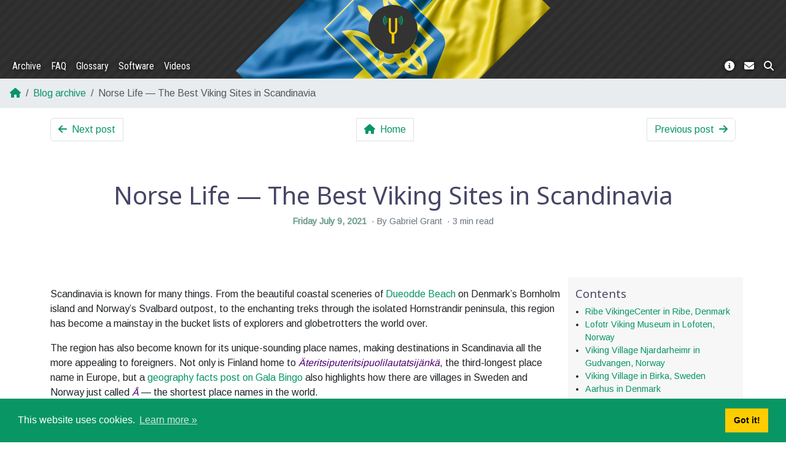

--- FILE ---
content_type: text/html; charset=UTF-8
request_url: https://yktoo.com/en/blog/post/2021/07/09-norse-life-the-best-viking-sites-in-scandinavia/
body_size: 6240
content:
<!doctype html><html lang=en><head><meta charset=utf-8><meta name=viewport content="width=device-width,initial-scale=1,shrink-to-fit=no"><meta name=theme-color content="#333333"><meta name=description content="Blog about life in the Netherlands: Dutch news, mentality and differences, explanation of Dutch terms and so on"><meta property="og:title" content="Norse Life — The Best Viking Sites in Scandinavia"><meta property="og:description" content="Scandinavia is known for many things. From the beautiful coastal sceneries of Dueodde Beach on Denmark’s Bornholm island and Norway’s Svalbard outpost, to the enchanting treks through the isolated Hornstrandir peninsula, this region has become a mainstay in the bucket lists of explorers and globetrotters the world over. The region has also become known for its unique-sounding place names, making destinations in Scandinavia all the more appealing to foreigners. Not only is Finland home to Äteritsiputeritsipuolilautatsijänkä, the third-longest place name in Europe, but a geography facts post on Gala Bingo also highlights how there are villages in Sweden and Norway just called Å — the shortest place names in the world."><meta property="og:type" content="article"><meta property="og:url" content="https://yktoo.com/en/blog/post/2021/07/09-norse-life-the-best-viking-sites-in-scandinavia/"><meta property="og:image" content="https://res.cloudinary.com/yktoo/image/upload/blog/ovwsm4vhkhv9mxvdztip.jpg"><meta property="article:published_time" content="2021-07-09T15:10:23+02:00"><meta property="article:modified_time" content="2021-07-09T15:10:23+02:00"><meta property="article:author" content="https://www.facebook.com/yktoo.blog"><meta property="article:publisher" content="https://www.facebook.com/yktoo.blog"><meta property="article:section" content="blog"><meta property="article:tag" content="Sweden"><meta property="article:tag" content="Norway"><meta property="article:tag" content="Denmark"><meta property="article:tag" content="travel"><meta property="article:tag" content="vikings"><meta property="fb:admins" content="yktoo"><meta name=twitter:title content="Norse Life — The Best Viking Sites in Scandinavia"><meta name=twitter:description content="Scandinavia is known for many things. From the beautiful coastal sceneries of Dueodde Beach on Denmark’s Bornholm island and Norway’s Svalbard outpost, to the enchanting treks through the isolated Hornstrandir peninsula, this region has become a mainstay in the bucket lists of explorers and globetrotters the world over. The region has also become known for its unique-sounding place names, making destinations in Scandinavia all the more appealing to foreigners. Not only is Finland home to Äteritsiputeritsipuolilautatsijänkä, the third-longest place name in Europe, but a geography facts post on Gala Bingo also highlights how there are villages in Sweden and Norway just called Å — the shortest place names in the world."><meta name=twitter:site content="@yktoo"><meta name=twitter:creator content="@yktoo"><meta name=twitter:card content="summary_large_image"><meta name=twitter:image content="https://res.cloudinary.com/yktoo/image/upload/blog/ovwsm4vhkhv9mxvdztip.jpg"><meta name=generator content="Hugo 0.150.0"><script type=application/ld+json>{"@context":"http://schema.org","@type":"BlogPosting","author":{"@type":"Person","name":"Gabriel Grant"},"dateModified":"2021-07-09T15:10:23+02:00","datePublished":"2021-07-09T15:10:23+02:00","description":"Scandinavia is known for many things. From the beautiful coastal sceneries of Dueodde Beach on Denmark’s Bornholm island and Norway’s Svalbard outpost, to the enchanting treks through the isolated Hornstrandir peninsula, this region has become a mainstay in the bucket lists of explorers and globetrotters the world over.\nThe region has also become known for its unique-sounding place names, making destinations in Scandinavia all the more appealing to foreigners. Not only is Finland home to Äteritsiputeritsipuolilautatsijänkä, the third-longest place name in Europe, but a geography facts post on Gala Bingo also highlights how there are villages in Sweden and Norway just called Å — the shortest place names in the world.\n","headline":"Norse Life — The Best Viking Sites in Scandinavia","image":{"@type":"ImageObject","url":"https://res.cloudinary.com/yktoo/image/upload/blog/ovwsm4vhkhv9mxvdztip.jpg"},"keywords":["Sweden","Norway","Denmark","travel","vikings"],"mainEntityOfPage":true,"publisher":{"@type":"Organization","logo":{"@type":"ImageObject","url":"https://yktoo.com/images/logo.png"},"name":"Yktoo","url":"https://yktoo.com/"},"url":"https://yktoo.com/en/blog/post/2021/07/09-norse-life-the-best-viking-sites-in-scandinavia/","wordCount":566}</script><link rel=canonical href=https://yktoo.com/en/blog/post/2021/07/09-norse-life-the-best-viking-sites-in-scandinavia/><link rel="shortcut icon" type=image/x-icon href=https://yktoo.com/favicon.ico><title>Norse Life — The Best Viking Sites in Scandinavia | Yktoo</title><link href=https://yktoo.com/main.min.css rel=stylesheet><script async src="https://www.googletagmanager.com/gtag/js?id=G-XK4422MN2R"></script><script>window.dataLayer=window.dataLayer||[];function gtag(){dataLayer.push(arguments)}gtag("js",new Date),gtag("config","G-XK4422MN2R")</script></head><body><a href id=btn-scroll-to-top class="fas fa-angle-up btn btn-secondary"></a><div class=main-container><header><nav id=navbar class="navbar navbar-expand-md navbar-dark pb-md-0 ua-bg"><div class="container-fluid flex-md-column"><a class=navbar-brand href=https://yktoo.com/en/ title=Home><img src=/images/logo.png alt=Logo width=48 height=48></a>
<button class=navbar-toggler type=button data-bs-toggle=collapse data-bs-target=#navbar-collapse aria-controls=navbar-collapse aria-expanded=false aria-label="Toggle navigation">
<span class=navbar-toggler-icon></span></button><div class="collapse navbar-collapse w-100 justify-content-between" id=navbar-collapse><ul class="nav navbar-nav"><li><a class=nav-link href=https://yktoo.com/en/blog/archive/ title>Archive</a></li><li><a class=nav-link href=https://yktoo.com/en/blog/faq/ title>FAQ</a></li><li><a class=nav-link href=https://yktoo.com/en/glossary/ title>Glossary</a></li><li><a class=nav-link href=https://yktoo.com/en/software/ title>Software</a></li><li><a class=nav-link href=https://yktoo.com/en/video/ title>Videos</a></li></ul><ul class="nav navbar-nav"><li><a class=nav-link href=https://yktoo.com/en/about/ title=About><i class="fas fa-info-circle"></i></a></li><li><a class=nav-link href=https://yktoo.com/en/about/contact/ title=Contact><i class="fas fa-envelope"></i></a></li><li><a class=nav-link href=https://yktoo.com/en/about/search/ title=Search><i class="fas fa-search"></i></a></li></ul></div></div></nav></header><section id=page><nav aria-label=breadcrumb><ol class=breadcrumb><li class=breadcrumb-item><a href=/en/><i class="fas fa-home"></i></a></li><li class=breadcrumb-item><a href=/en/blog/archive/>Blog archive</a></li><li class="breadcrumb-item active" aria-current=page>Norse Life — The Best Viking Sites in Scandinavia</li></ol></nav><div class=container-md><nav class=paginator-before aria-label="Blog navigation"><ul class="pagination justify-content-between"><li class=page-item><a href=https://yktoo.com/en/blog/post/2021/08/14-kubernetes-application-developer-certification/ class=page-link title="Kubernetes Application Developer certification"><i class="fas fa-arrow-left me-1"></i>
<span class="d-none d-sm-inline">Next post</span></a></li><li class=page-item><a href=https://yktoo.com/en/ class=page-link><i class="fas fa-home me-1"></i>
<span class="d-none d-sm-inline">Home</span></a></li><li class=page-item><a href=https://yktoo.com/en/blog/post/2021/07/01-july-update-out-of-beta-25-discount/ class=page-link title="July update: out of beta, 25% discount"><span class="d-none d-sm-inline">Previous post</span>
<i class="fas fa-arrow-right ms-1"></i></a></li></ul></nav><div class=row><div class="col-12 p-5 mb-3 text-center" id=blog-post-heading><h1 class="display-6 d-flex d-md-block flex-column"><span>Norse Life — The Best Viking Sites in Scandinavia</span></h1><div class=page-heading-meta><a href=https://yktoo.com/en/blog/post/0787 title="Permanent link to this post"><time datetime=2021-07-09T15:10:23+02:00>Friday July 9, 2021</time></a>
<span class=dot-sep></span>By&nbsp;Gabriel Grant
<span class=dot-sep></span>3 min read</div></div></div><article class=blog-post-single><div class=row><div class=col-md-9><section class="d-md-none article-toc"><button type=button class="btn btn-outline-secondary btn-collapse-toggler collapsed" data-bs-toggle=collapse data-bs-target=#article-toc-body aria-expanded=false aria-controls=article-toc-body>
<span class=me-2>Contents</span>
<i class=fas></i></button><div class="collapse mt-3" id=article-toc-body><nav id=TableOfContents><ul><li><a href=#ribe-vikingecenter-in-ribe-denmark>Ribe VikingeCenter in Ribe, Denmark</a></li><li><a href=#lofotr-viking-museum-in-lofoten-norway>Lofotr Viking Museum in Lofoten, Norway</a></li><li><a href=#viking-village-njardarheimr-in-gudvangen-norway>Viking Village Njardarheimr in Gudvangen, Norway</a></li><li><a href=#viking-village-in-birka-sweden>Viking Village in Birka, Sweden</a></li><li><a href=#aarhus-in-denmark>Aarhus in Denmark</a></li></ul></nav><ul><li><a href=#blog-post-comments>Comments</a></li></ul></div></section><section class=blog-post-content id=blog-post-content><p>Scandinavia is known for many things. From the beautiful coastal sceneries of <a href="https://cphpost.dk/?p=123206">Dueodde Beach</a> on Denmark’s Bornholm island and Norway’s Svalbard outpost, to the enchanting treks through the isolated Hornstrandir peninsula, this region has become a mainstay in the bucket lists of explorers and globetrotters the world over.</p><p>The region has also become known for its unique-sounding place names, making destinations in Scandinavia all the more appealing to foreigners. Not only is Finland home to <i class=flang>Äteritsiputeritsipuolilautatsijänkä</i>, the third-longest place name in Europe, but a <a href=https://www.galabingo.com/en/p/happy-hub/pub-quiz/10-top-geography-facts>geography facts post on Gala Bingo</a> also highlights how there are villages in Sweden and Norway just called <i class=flang>Å</i> — the shortest place names in the world.</p><p>For the adventurous travellers who are looking for more unique experiences, you’d be hard-pressed to find a destination better than Scandinavia. History buffs, in particular, can enjoy elements of Viking culture and Norse mythology across many locations in Scandinavia. And here are our top picks:</p><h2 id=ribe-vikingecenter-in-ribe-denmark>Ribe VikingeCenter in Ribe, Denmark</h2><p>The appeal of modern Viking sites lies in how they give insight into what life during the time of the Vikings was like. This is something that the <a href=https://www.ribevikingecenter.dk/>VikingeCenter</a> excels at. It’s a reconstructed Viking village that also gives tourists the chance to experience things as the Vikings did. From grinding flour on the quern to trying warrior exercises, archery, and even making your own silver coins, it’s a great choice for people who learn by doing.</p><h2 id=lofotr-viking-museum-in-lofoten-norway>Lofotr Viking Museum in Lofoten, Norway</h2><p>In the 1980s, archaeologists discovered a Chieftain House on Vestvågøya Island — the site of which now houses the amazing <a href=https://www.lofotr.no/>Lofotr Viking Museum</a>. Visitors to the museum can explore a fully reconstructed longhouse, replica Viking ships, an outdoor walking trails, and even a blacksmith’s forge!</p><h2 id=viking-village-njardarheimr-in-gudvangen-norway>Viking Village Njardarheimr in Gudvangen, Norway</h2><p>Envisioned to be a living cultural historical site, <a href=https://www.visitnorway.com/listings/viking-village-njardarheimr/200194/>Viking Village Njardarheimr</a> promises to retell the stories of the Vikings without the constraints of a museum. Here, travellers can experience an authentic village showing the Viking lifestyle. What makes this village truly unique, however, is that it’s not populated by actors. Instead, the villagers are real Vikings of all ages, who live as the Vikings do.</p><h2 id=viking-village-in-birka-sweden>Viking Village in Birka, Sweden</h2><p>Included in the UNESCO World Heritage List, <a href=https://en.wikipedia.org/wiki/Birka class=wikipedia lang=en>Birka</a> is regarded as Sweden’s first town. The town has embraced its history and developed a Viking Village, showcasing how houses were constructed in the days of yore. In July, actors populate the village and bring it to life, giving a rather interesting simulation of what life back then was like.</p><h2 id=aarhus-in-denmark>Aarhus in Denmark</h2><p>Vikings settled in <a href=https://en.wikipedia.org/wiki/Aarhus class=wikipedia lang=en>Aarhus</a> due to its perfect location for trade, and this history is embraced and honoured by locals through not just their Viking Museum, but the Moesgaard Viking Moot as well. At the Viking Moot, Vikings from all over the world join together to recreate the festive markets from the early days of the city. Visitors can enjoy a range of activities and watch as warriors re-enact battles and cross swords, as well as shop in the market for products made by Viking craftsmen.</p><p>Scandinavia truly has a lot to offer every type of traveller, and its rich history has made it an interesting place to visit for most. For more travel recommendations and insights into Scandinavian life, you can explore the <a href=/en/blog/tags/travel/ class=internal title=Travel>rest of our site</a>.</p><hr><p><em>This is a contributed post by Gabriel Grant written exclusively for <strong>yktoo.com</strong>.</em></p></section><section class=blog-subscribe-cta><div class=fw-bold>Subscribe to blog updates:</div><div class=button-row><a class="btn icon-btn" href=https://mailchi.mp/cd9f5b9bf62a/yktoo-en title="Subscribe by email"><i class="fas fa-envelope colourise"></i>
</a><a class="btn icon-btn" href=https://t.me/yktoo_en title="Subscribe in Telegram"><i class="fab fa-telegram colourise"></i>
</a><a class="btn icon-btn" href=https://yktoo.com/en/index.xml title="Feed in RSS format"><i class="fas fa-rss-square colourise"></i>
</a><a class="btn btn-link" href=/en/blog/subscribe role=button>More<i class="fas fa-angles-right ms-1"></i></a></div><div class=mt-4>Powered by <a href=https://yktoo.me/once><img src=/images/logos/onceto-logo-link.svg alt=once.to> — world&rsquo;s fastest URL shortener</a>.</div></section><section class=blog-post-comments id=blog-post-comments><h2>Comments</h2><script defer src=https://comentario.app/comentario.js></script><comentario-comments page-id=/blog/post/0787 theme=light></comentario-comments></section></div><aside class="col-md-3 article-sidebar"><div class="sticky-md-top pt-3"><section class="d-none d-md-block"><h5>Contents</h5><nav id=TableOfContents><ul><li><a href=#ribe-vikingecenter-in-ribe-denmark>Ribe VikingeCenter in Ribe, Denmark</a></li><li><a href=#lofotr-viking-museum-in-lofoten-norway>Lofotr Viking Museum in Lofoten, Norway</a></li><li><a href=#viking-village-njardarheimr-in-gudvangen-norway>Viking Village Njardarheimr in Gudvangen, Norway</a></li><li><a href=#viking-village-in-birka-sweden>Viking Village in Birka, Sweden</a></li><li><a href=#aarhus-in-denmark>Aarhus in Denmark</a></li></ul></nav><ul><li><a href=#blog-post-comments>Comments</a></li></ul></section><section class=blog-post-more-to-read><h5>More to Read</h5><article class="card text-center mb-3 overflow-hidden"><a href=/en/blog/post/2021/03/03-lidk%C3%B6ping-sweden-a-place-to-unplug/ class=card-link-overlay></a><div class=top-image><div class=in-image-top-right><time datetime=2021-03-03T14:37:10+01:00>Mar 3, 2021</time></div><img src=https://res.cloudinary.com/yktoo/image/upload/t_s320/blog/nvrl03lf9khostjwp9rj.jpg alt="Post image"></div><div class=card-body><div class=card-text><span class=post-series-title>Lidköping, Sweden — A Place to Unplug</span></div></div></article><article class="card text-center mb-3 overflow-hidden"><a href=/en/blog/post/2023/12/31-so-long-twenty-twenty-three/ class=card-link-overlay></a><div class=top-image><div class=in-image-top-right><time datetime=2023-12-31T11:56:38+01:00>Dec 31, 2023</time></div><img src=https://res.cloudinary.com/yktoo/image/upload/v1703969714/blog/ebgqjyr8hul6prulfbho.jpg alt="Post image"></div><div class=card-body><div class=card-text><span class=post-series-title>So long twenty-twenty-three</span></div></div></article><article class="card text-center mb-3 overflow-hidden"><a href=/en/blog/post/2022/12/31-so-long-twenty-twenty-two/ class=card-link-overlay></a><div class=top-image><div class=in-image-top-right><time datetime=2022-12-31T08:10:51+01:00>Dec 31, 2022</time></div><img src=https://res.cloudinary.com/yktoo/image/upload/v1672338438/blog/roj0mr6uxdszss2i0h1a.jpg alt="Post image"></div><div class=card-body><div class=card-text><span class=post-series-title>So long twenty-twenty-two</span></div></div></article><article class="card text-center mb-3 overflow-hidden"><a href=/en/blog/post/2021/05/14-do-not-share-googles/ class=card-link-overlay></a><div class=top-image><div class=in-image-top-right><time datetime=2021-05-14T12:48:53+02:00>May 14, 2021</time></div><img src=https://res.cloudinary.com/yktoo/image/upload/t_s320/blog/pe3sfkxfaoohvdgwhxmu.jpg alt="Post image"></div><div class=card-body><div class=card-text><span class=post-series-title>Do not share Googles</span></div></div></article><article class="card text-center mb-3 overflow-hidden"><a href=/en/blog/post/2019/12/25-mona-lisa-plus/ class=card-link-overlay></a><div class=top-image><div class=in-image-top-right><time datetime=2019-12-25T10:45:53+01:00>Dec 25, 2019</time></div><img src=https://res.cloudinary.com/yktoo/image/upload/t_s320/blog/immk1jtfjo9wj6k7xzln.jpg alt="Post image"></div><div class=card-body><div class=card-text><span class=post-series-title>Mona Lisa Plus</span></div></div></article><article class="card text-center mb-3 overflow-hidden"><a href=/en/blog/post/2017/05/21-part-2.-plovdiv/ class=card-link-overlay></a><div class=top-image><div class=in-image-top-right><time datetime=2017-05-21T00:00:00Z>May 21, 2017</time></div><img src=https://res.cloudinary.com/yktoo/image/upload/t_s320/blog/8v2f3mgd7vel1117.jpg alt="Post image"></div><div class=card-body><div class=card-text><span class=post-series-title>Bulgaria</span><span class="mx-2 text-dark text-opacity-50"><i class="fa-2xs fa-solid fa-angle-right"></i></span><span class=post-series-title>Part 2. Plovdiv</span></div></div></article></section><section><h5>Tags</h5><a href=/en/blog/tags/denmark/ rel=tag>Denmark</a>, <a href=/en/blog/tags/norway/ rel=tag>Norway</a>, <a href=/en/blog/tags/sweden/ rel=tag>Sweden</a>, <a href=/en/blog/tags/travel/ rel=tag>travel</a>, <a href=/en/blog/tags/vikings/ rel=tag>vikings</a></section></div></aside></div></article><section id=page-sharing-buttons><div class=fw-bold>Share:</div><div class=button-row><a title="Copy a permalink to this page" href=https://yktoo.com/en/blog/post/0787 class="btn icon-btn copy-link" target=_blank rel=noopener data-copied=Copied!><i class="fas fa-copy"></i></a>
<a title="Share on Facebook" href="https://facebook.com/sharer/sharer.php?u=https%3A%2F%2Fyktoo.com%2Fen%2Fblog%2Fpost%2F0787" class="btn icon-btn" target=_blank rel=noopener><i class="fab fa-facebook colourise"></i></a>
<a title="Share on Twitter" href="https://twitter.com/intent/tweet/?text=Norse+Life+%E2%80%94+The+Best+Viking+Sites+in+Scandinavia&amp;url=https%3A%2F%2Fyktoo.com%2Fen%2Fblog%2Fpost%2F0787" class="btn icon-btn" target=_blank rel=noopener><i class="fab fa-twitter colourise"></i></a>
<a title="Share on Tumblr" href="https://tumblr.com/widgets/share/tool?canonicalUrl=https%3A%2F%2Fyktoo.com%2Fen%2Fblog%2Fpost%2F0787" class="btn icon-btn" target=_blank rel=noopener><i class="fab fa-tumblr colourise"></i></a>
<a title="Share on E-mail" href="mailto:?body=https%3A%2F%2Fyktoo.com%2Fen%2Fblog%2Fpost%2F0787&amp;subject=Norse+Life+%E2%80%94+The+Best+Viking+Sites+in+Scandinavia" class="btn icon-btn" target=_blank rel=noopener><i class="fas fa-envelope colourise"></i></a>
<a title="Share on Pinterest" href="https://pinterest.com/pin/create/button/?description=Norse+Life+%E2%80%94+The+Best+Viking+Sites+in+Scandinavia&amp;media=https%3A%2F%2Fres.cloudinary.com%2Fyktoo%2Fimage%2Fupload%2Fblog%2Fovwsm4vhkhv9mxvdztip.jpg&amp;url=https%3A%2F%2Fyktoo.com%2Fen%2Fblog%2Fpost%2F0787" class="btn icon-btn" target=_blank rel=noopener><i class="fab fa-pinterest colourise"></i></a>
<a title="Share on LinkedIn" href="https://www.linkedin.com/shareArticle?mini=true&amp;source=https%3A%2F%2Fyktoo.com%2Fen%2Fblog%2Fpost%2F0787&amp;summary=Scandinavia+is+known+for+many+things.+From+the+beautiful+coastal+sceneries+of+Dueodde+Beach+on+Denmark%E2%80%99s+Bornholm+island+and+Norway%E2%80%99s+Svalbard+outpost%2C+to+the+enchanting+treks+through+the+isolated+Hornstrandir+peninsula%2C+this+region+has+become+a+mainstay+in+the+bucket+lists+of+explorers+and+globetrotters+the+world+over.%0AThe+region+has+also+become+known+for+its+unique-sounding+place+names%2C+making+destinations+in+Scandinavia+all+the+more+appealing+to+foreigners.+Not+only+is+Finland+home+to+%C3%84teritsiputeritsipuolilautatsij%C3%A4nk%C3%A4%2C+the+third-longest+place+name+in+Europe%2C+but+a+geography+facts+post+on+Gala+Bingo+also+highlights+how+there+are+villages+in+Sweden+and+Norway+just+called+%C3%85+%E2%80%94+the+shortest+place+names+in+the+world.%0A&amp;title=Norse+Life+%E2%80%94+The+Best+Viking+Sites+in+Scandinavia&amp;url=https%3A%2F%2Fyktoo.com%2Fen%2Fblog%2Fpost%2F0787" class="btn icon-btn" target=_blank rel=noopener><i class="fab fa-linkedin colourise"></i></a>
<a title="Share on Reddit" href="https://reddit.com/submit/?resubmit=true&amp;title=Norse+Life+%E2%80%94+The+Best+Viking+Sites+in+Scandinavia&amp;url=https%3A%2F%2Fyktoo.com%2Fen%2Fblog%2Fpost%2F0787" class="btn icon-btn" target=_blank rel=noopener><i class="fab fa-reddit colourise"></i></a>
<a title="Share on XING" href="https://www.xing.com/app/user?op=share&amp;title=Norse+Life+%E2%80%94+The+Best+Viking+Sites+in+Scandinavia&amp;url=https%3A%2F%2Fyktoo.com%2Fen%2Fblog%2Fpost%2F0787" class="btn icon-btn" target=_blank rel=noopener><i class="fab fa-xing colourise"></i></a>
<a title="Share on WhatsApp" href="whatsapp://send?text=Norse+Life+%E2%80%94+The+Best+Viking+Sites+in+Scandinavia+https%3A%2F%2Fyktoo.com%2Fen%2Fblog%2Fpost%2F0787" class="btn icon-btn" target=_blank rel=noopener><i class="fab fa-whatsapp colourise"></i></a>
<a title="Share on Hacker News" href="https://news.ycombinator.com/submitlink?t=Norse+Life+%E2%80%94+The+Best+Viking+Sites+in+Scandinavia&amp;u=https%3A%2F%2Fyktoo.com%2Fen%2Fblog%2Fpost%2F0787" class="btn icon-btn" target=_blank rel=noopener><i class="fab fa-y-combinator colourise"></i></a>
<a title="Share on VK" href="https://vk.com/share.php?url=https%3A%2F%2Fyktoo.com%2Fen%2Fblog%2Fpost%2F0787" class="btn icon-btn" target=_blank rel=noopener><i class="fab fa-vk colourise"></i></a>
<a title="Share on Telegram" href="https://telegram.me/share/url?text=Norse+Life+%E2%80%94+The+Best+Viking+Sites+in+Scandinavia&amp;url=https%3A%2F%2Fyktoo.com%2Fen%2Fblog%2Fpost%2F0787" class="btn icon-btn" target=_blank rel=noopener><i class="fab fa-telegram colourise"></i></a></div></section><nav class=paginator-after aria-label="Blog navigation"><ul class="pagination justify-content-between"><li class=page-item><a href=https://yktoo.com/en/blog/post/2021/08/14-kubernetes-application-developer-certification/ class=page-link title="Kubernetes Application Developer certification"><i class="fas fa-arrow-left me-1"></i>
<span class="d-none d-sm-inline">Next post</span></a></li><li class=page-item><a href=https://yktoo.com/en/ class=page-link><i class="fas fa-home me-1"></i>
<span class="d-none d-sm-inline">Home</span></a></li><li class=page-item><a href=https://yktoo.com/en/blog/post/2021/07/01-july-update-out-of-beta-25-discount/ class=page-link title="July update: out of beta, 25% discount"><span class="d-none d-sm-inline">Previous post</span>
<i class="fas fa-arrow-right ms-1"></i></a></li></ul></nav></div></section><footer id=footer><div id=footer-nav><ul class="nav justify-content-center d-flex"><li class=nav-item><a class=nav-link href=https://yktoo.com/en/><b>Blog</b></a><ul class="nav flex-column"><li class=nav-item><a class=nav-link href=https://yktoo.com/en/blog/archive/><span class=dot-sep></span>Archive</a></li><li class=nav-item><a class=nav-link href=https://yktoo.com/en/blog/map/><span class=dot-sep></span>Map</a></li><li class=nav-item><a class=nav-link href=https://yktoo.com/en/blog/tags/><span class=dot-sep></span>Tags</a></li><li class=nav-item><a class=nav-link href=https://yktoo.com/en/blog/series/><span class=dot-sep></span>Series</a></li><li class=nav-item><a class=nav-link href=https://yktoo.com/en/blog/faq/><span class=dot-sep></span>FAQ</a></li><li class=nav-item><a class=nav-link href=https://yktoo.com/en/blog/subscribe/><span class=dot-sep></span>Subscribe</a></li></ul></li><li class=nav-item><a class=nav-link href=https://yktoo.com/en/about/><b>About</b></a><ul class="nav flex-column"><li class=nav-item><a class=nav-link href=https://yktoo.com/en/about/contact/><span class=dot-sep></span>Contact</a></li><li class=nav-item><a class=nav-link href=https://yktoo.com/en/about/privacy/><span class=dot-sep></span>Privacy policy</a></li><li class=nav-item><a class=nav-link href=https://yktoo.com/en/about/tos/><span class=dot-sep></span>Terms of service</a></li><li class=nav-item><a class=nav-link href=https://yktoo.com/en/about/search/><b>Search</b></a></li><li class=nav-item><a class=nav-link href=https://yktoo.com/en/glossary/><b>Glossary</b></a></li><li class=nav-item><a class=nav-link href=https://afk.best/><b>afk.best</b></a></li></ul></li><li class=nav-item><a class=nav-link href=https://yktoo.com/en/software/><b>Software</b></a><ul class="nav flex-column"><li class=nav-item><a class=nav-link href=https://yktoo.com/en/radiolaria/><b>Radiolaria</b></a></li><li class=nav-item><a class=nav-link href=https://yktoo.com/en/radiolaria/tracks/><span class=dot-sep></span>Poetry and lyrics</a></li><li class=nav-item><a class=nav-link href=https://yktoo.com/en/radiolaria/articles/><span class=dot-sep></span>Articles</a></li><li class=nav-item><a class=nav-link href=https://yktoo.com/en/video/><b>Videos</b></a></li></ul></li><li class=nav-item><ul class="nav flex-column lead"><li class=nav-item><a href=https://www.facebook.com/yktoo.blog/ title=Facebook target=_blank rel=noopener><i class="fab fa-facebook"></i></a></li><li class=nav-item><a href=https://www.linkedin.com/in/dkann/ title=LinkedIn target=_blank rel=noopener><i class="fab fa-linkedin"></i></a></li><li class=nav-item><a href=https://twitter.com/yktoo title=Twitter target=_blank rel=noopener><i class="fab fa-twitter"></i></a></li></ul></li></ul></div><p class=mt-3>Copyright ©2000—2025 <a href=https://yktoo.com/en/about>Dmitry Kann</a><span class=dot-sep></span><a href=https://github.com/yktoo/yktoo.com/raw/master/content/blog/posts/0787/index.en.md title="Page source code"><i class="fab fa-github"></i></a></p></footer></div><script>const cookieMessage="This website uses cookies.",cookieDismiss="Got it!",cookieLink="Learn more »",cookieInfoUrl="https://yktoo.com/en/about/privacy"</script><script src=https://yktoo.com/js/bundle.min.js></script></body></html>

--- FILE ---
content_type: application/javascript; charset=UTF-8
request_url: https://yktoo.com/js/bundle.min.js
body_size: 110875
content:
/*!
 * jQuery JavaScript Library v3.7.1
 * https://jquery.com/
 *
 * Copyright OpenJS Foundation and other contributors
 * Released under the MIT license
 * https://jquery.org/license
 *
 * Date: 2023-08-28T13:37Z
 *//*!
  * Bootstrap v5.3.8 (https://getbootstrap.com/)
  * Copyright 2011-2025 The Bootstrap Authors (https://github.com/twbs/bootstrap/graphs/contributors)
  * Licensed under MIT (https://github.com/twbs/bootstrap/blob/main/LICENSE)
  *//*! Magnific Popup - v1.2.0 - 2024-06-08
* http://dimsemenov.com/plugins/magnific-popup/
* Copyright (c) 2024 Dmytro Semenov; */(function(e,t){"use strict";typeof module=="object"&&typeof module.exports=="object"?module.exports=e.document?t(e,!0):function(e){if(!e.document)throw new Error("jQuery requires a window with a document");return t(e)}:t(e)})(typeof window!="undefined"?window:this,function(e,t){"use strict";l=[],ke=Object.getPrototypeOf,h=l.slice,Ee=l.flat?function(e){return l.flat.call(e)}:function(e){return l.concat.apply([],e)},U=l.push,y=l.indexOf,W={},Oe=W.toString,M=W.hasOwnProperty,je=M.toString,Be=je.call(Object),a={},i=function(t){return typeof t=="function"&&typeof t.nodeType!="number"&&typeof t.item!="function"},E=function(t){return t!=null&&t===t.window},o=e.document,$e={type:!0,src:!0,nonce:!0,noModule:!0};function qe(e,t,n){n=n||o;var s,a,i=n.createElement("script");if(i.text=e,t)for(s in $e)a=t[s]||t.getAttribute&&t.getAttribute(s),a&&i.setAttribute(s,a);n.head.appendChild(i).parentNode.removeChild(i)}function H(e){return e==null?e+"":typeof e=="object"||typeof e=="function"?W[Oe.call(e)]||"object":typeof e}var st="3.7.1",Xt=/HTML$/i,n=function(e,t){return new n.fn.init(e,t)};n.fn=n.prototype={jquery:st,constructor:n,length:0,toArray:function(){return h.call(this)},get:function(e){return e==null?h.call(this):e<0?this[e+this.length]:this[e]},pushStack:function(e){var t=n.merge(this.constructor(),e);return t.prevObject=this,t},each:function(e){return n.each(this,e)},map:function(e){return this.pushStack(n.map(this,function(t,n){return e.call(t,n,t)}))},slice:function(){return this.pushStack(h.apply(this,arguments))},first:function(){return this.eq(0)},last:function(){return this.eq(-1)},even:function(){return this.pushStack(n.grep(this,function(e,t){return(t+1)%2}))},odd:function(){return this.pushStack(n.grep(this,function(e,t){return t%2}))},eq:function(e){var n=this.length,t=+e+(e<0?n:0);return this.pushStack(t>=0&&t<n?[this[t]]:[])},end:function(){return this.prevObject||this.constructor()},push:U,sort:l.sort,splice:l.splice},n.extend=n.fn.extend=function(){var t,o,a,r,c,l,e=arguments[0]||{},s=1,u=arguments.length,d=!1;for(typeof e=="boolean"&&(d=e,e=arguments[s]||{},s++),typeof e!="object"&&!i(e)&&(e={}),s===u&&(e=this,s--);s<u;s++)if((l=arguments[s])!=null)for(o in l){if(t=l[o],o==="__proto__"||e===t)continue;d&&t&&(n.isPlainObject(t)||(r=Array.isArray(t)))?(a=e[o],r&&!Array.isArray(a)?c=[]:!r&&!n.isPlainObject(a)?c={}:c=a,r=!1,e[o]=n.extend(d,c,t)):t!==0[0]&&(e[o]=t)}return e},n.extend({expando:"jQuery"+(st+Math.random()).replace(/\D/g,""),isReady:!0,error:function(e){throw new Error(e)},noop:function(){},isPlainObject:function(e){var t,n;return!!e&&Oe.call(e)==="[object Object]"&&(t=ke(e),!t||(n=M.call(t,"constructor")&&t.constructor,typeof n=="function"&&je.call(n)===Be))},isEmptyObject:function(e){var t;for(t in e)return!1;return!0},globalEval:function(e,t,n){qe(e,{nonce:t&&t.nonce},n)},each:function(e,t){var s,n=0;if(we(e)){for(s=e.length;n<s;n++)if(t.call(e[n],n,e[n])===!1)break}else for(n in e)if(t.call(e[n],n,e[n])===!1)break;return e},text:function(e){var s,o="",i=0,t=e.nodeType;if(!t)for(;s=e[i++];)o+=n.text(s);return t===1||t===11?e.textContent:t===9?e.documentElement.textContent:t===3||t===4?e.nodeValue:o},makeArray:function(e,t){var s=t||[];return e!=null&&(we(Object(e))?n.merge(s,typeof e=="string"?[e]:e):U.call(s,e)),s},inArray:function(e,t,n){return t==null?-1:y.call(t,e,n)},isXMLDoc:function(e){var n=e&&e.namespaceURI,t=e&&(e.ownerDocument||e).documentElement;return!Xt.test(n||t&&t.nodeName||"HTML")},merge:function(e,t){for(var o=+t.length,n=0,s=e.length;n<o;n++)e[s++]=t[n];return e.length=s,e},grep:function(e,t,n){for(var o,i=[],s=0,a=e.length,r=!n;s<a;s++)o=!t(e[s],s),o!==r&&i.push(e[s]);return i},map:function(e,t,n){var o,a,s=0,i=[];if(we(e))for(a=e.length;s<a;s++)o=t(e[s],s,n),o!=null&&i.push(o);else for(s in e)o=t(e[s],s,n),o!=null&&i.push(o);return Ee(i)},guid:1,support:a}),typeof Symbol=="function"&&(n.fn[Symbol.iterator]=l[Symbol.iterator]),n.each("Boolean Number String Function Array Date RegExp Object Error Symbol".split(" "),function(e,t){W["[object "+t+"]"]=t.toLowerCase()});function we(e){var t=!!e&&"length"in e&&e.length,n=H(e);return!i(e)&&!E(e)&&(n==="array"||t===0||typeof t=="number"&&t>0&&t-1 in e)}function c(e,t){return e.nodeName&&e.nodeName.toLowerCase()===t.toLowerCase()}jt=l.pop,Ot=l.sort,ct=l.splice,r=`[\\x20\\t\\r\\n\\f]`,P=new RegExp("^"+r+"+|((?:^|[^\\\\])(?:\\\\.)*)"+r+"+$","g"),n.contains=function(e,t){var n=t&&t.parentNode;return e===n||!!(n&&n.nodeType===1&&(e.contains?e.contains(n):e.compareDocumentPosition&&e.compareDocumentPosition(n)&16))},zt=/([\0-\x1f\x7f]|^-?\d)|^-$|[^\x80-\uFFFF\w-]/g;function Lt(e,t){return t?e==="\0"?"�":e.slice(0,-1)+"\\"+e.charCodeAt(e.length-1).toString(16)+" ":"\\"+e}n.escapeSelector=function(e){return(e+"").replace(zt,Lt)},_=o,G=U,function(){var t,o,d,f,v,C,k,z,L,V,m=G,i=n.expando,p=0,ve=0,X=D(),Q=D(),Z=D(),N=D(),H=function(e,t){return e===t&&(L=!0),0},J="checked|selected|async|autofocus|autoplay|controls|defer|disabled|hidden|ismap|loop|multiple|open|readonly|required|scoped",w="(?:\\\\[\\da-fA-F]{1,6}"+r+`?|\\\\[^\\r\\n\\f]|[\\w-]|[^\0-\\x7f])+`,ee="\\["+r+"*("+w+")(?:"+r+"*([*^$|!~]?=)"+r+`*(?:'((?:\\\\.|[^\\\\'])*)'|"((?:\\\\.|[^\\\\"])*)"|(`+w+"))|)"+r+"*\\]",te=":("+w+`)(?:\\((('((?:\\\\.|[^\\\\'])*)'|"((?:\\\\.|[^\\\\"])*)")|((?:\\\\.|[^\\\\()[\\]]|`+ee+")*)|.*)\\)|)",ce=new RegExp(r+"+","g"),se=new RegExp("^"+r+"*,"+r+"*"),q=new RegExp("^"+r+"*([>+~]|"+r+")"+r+"*"),de=new RegExp(r+"|>"),ie=new RegExp(te),oe=new RegExp("^"+w+"$"),S={ID:new RegExp("^#("+w+")"),CLASS:new RegExp("^\\.("+w+")"),TAG:new RegExp("^("+w+"|[*])"),ATTR:new RegExp("^"+ee),PSEUDO:new RegExp("^"+te),CHILD:new RegExp("^:(only|first|last|nth|nth-last)-(child|of-type)(?:\\("+r+"*(even|odd|(([+-]|)(\\d*)n|)"+r+"*(?:([+-]|)"+r+"*(\\d+)|))"+r+"*\\)|)","i"),bool:new RegExp("^(?:"+J+")$","i"),needsContext:new RegExp("^"+r+"*[>+~]|:(even|odd|eq|gt|lt|nth|first|last)(?:\\("+r+"*((?:-\\d)?\\d*)"+r+"*\\)|)(?=[^-]|$)","i")},ue=/^(?:input|select|textarea|button)$/i,me=/^h\d$/i,fe=/^(?:#([\w-]+)|(\w+)|\.([\w-]+))$/,W=/[+~]/,g=new RegExp("\\\\[\\da-fA-F]{1,6}"+r+`?|\\\\([^\\r\\n\\f])`,"g"),b=function(e,t){var n="0x"+e.slice(1)-65536;return t?t:n<0?String.fromCharCode(n+65536):String.fromCharCode(n>>10|55296,n&1023|56320)},ae=function(){j()},be=F(function(e){return e.disabled===!0&&c(e,"fieldset")},{dir:"parentNode",next:"legend"});function pe(){try{return o.activeElement}catch{}}try{m.apply(l=h.call(_.childNodes),_.childNodes),l[_.childNodes.length].nodeType}catch{m={apply:function(e,t){G.apply(e,h.call(t))},call:function(e){G.apply(e,h.call(arguments,1))}}}function s(e,t,r,c){var l,u,h,v,b,y,_,p=t&&t.ownerDocument,g=t?t.nodeType:9;if(r=r||[],typeof e!="string"||!e||g!==1&&g!==9&&g!==11)return r;if(!c&&(j(t),t=t||o,f)){if(g!==11&&(y=fe.exec(e)))if(l=y[1]){if(g===9)if(u=t.getElementById(l)){if(u.id===l)return m.call(r,u),r}else return r;else if(p&&(u=p.getElementById(l))&&s.contains(t,u)&&u.id===l)return m.call(r,u),r}else if(y[2])return m.apply(r,t.getElementsByTagName(e)),r;else if((l=y[3])&&t.getElementsByClassName)return m.apply(r,t.getElementsByClassName(l)),r;if(!N[e+" "]&&(!d||!d.test(e))){if(_=e,p=t,g===1&&(de.test(e)||q.test(e))){for(p=W.test(e)&&U(t.parentNode)||t,(p!=t||!a.scope)&&((h=t.getAttribute("id"))?h=n.escapeSelector(h):t.setAttribute("id",h=i)),v=E(e),b=v.length;b--;)v[b]=(h?"#"+h:":scope")+" "+T(v[b]);_=v.join(",")}try{return m.apply(r,p.querySelectorAll(_)),r}catch{N(e,!0)}finally{h===i&&t.removeAttribute("id")}}}return Y(e.replace(P,"$1"),t,r,c)}function D(){var n=[];function e(s,o){return n.push(s+" ")>t.cacheLength&&delete e[n.shift()],e[s+" "]=o}return e}function u(e){return e[i]=!0,e}function x(e){var t=o.createElement("fieldset");try{return!!e(t)}catch{return!1}finally{t.parentNode&&t.parentNode.removeChild(t),t=null}}function le(e){return function(t){return c(t,"input")&&t.type===e}}function re(e){return function(t){return(c(t,"input")||c(t,"button"))&&t.type===e}}function K(e){return function(t){return"form"in t?t.parentNode&&t.disabled===!1?"label"in t?"label"in t.parentNode?t.parentNode.disabled===e:t.disabled===e:t.isDisabled===e||t.isDisabled!==!e&&be(t)===e:t.disabled===e:"label"in t&&t.disabled===e}}function O(e){return u(function(t){return t=+t,u(function(n,s){for(var o,i=e([],n.length,t),a=i.length;a--;)n[o=i[a]]&&(n[o]=!(s[o]=n[o]))})})}function U(e){return e&&typeof e.getElementsByTagName!="undefined"&&e}function j(e){var c,l=e?e.ownerDocument||e:_;return l==o||l.nodeType!==9||!l.documentElement?o:(o=l,v=o.documentElement,f=!n.isXMLDoc(o),V=v.matches||v.webkitMatchesSelector||v.msMatchesSelector,v.msMatchesSelector&&_!=o&&(c=o.defaultView)&&c.top!==c&&c.addEventListener("unload",ae),a.getById=x(function(e){return v.appendChild(e).id=n.expando,!o.getElementsByName||!o.getElementsByName(n.expando).length}),a.disconnectedMatch=x(function(e){return V.call(e,"*")}),a.scope=x(function(){return o.querySelectorAll(":scope")}),a.cssHas=x(function(){try{return o.querySelector(":has(*,:jqfake)"),!1}catch{return!0}}),a.getById?(t.filter.ID=function(e){var t=e.replace(g,b);return function(e){return e.getAttribute("id")===t}},t.find.ID=function(e,t){if(typeof t.getElementById!="undefined"&&f){var n=t.getElementById(e);return n?[n]:[]}}):(t.filter.ID=function(e){var t=e.replace(g,b);return function(e){var n=typeof e.getAttributeNode!="undefined"&&e.getAttributeNode("id");return n&&n.value===t}},t.find.ID=function(e,t){if(typeof t.getElementById!="undefined"&&f){var n,o,i,s=t.getElementById(e);if(s){if(n=s.getAttributeNode("id"),n&&n.value===e)return[s];for(i=t.getElementsByName(e),o=0;s=i[o++];)if(n=s.getAttributeNode("id"),n&&n.value===e)return[s]}return[]}}),t.find.TAG=function(e,t){return typeof t.getElementsByTagName!="undefined"?t.getElementsByTagName(e):t.querySelectorAll(e)},t.find.CLASS=function(e,t){if(typeof t.getElementsByClassName!="undefined"&&f)return t.getElementsByClassName(e)},d=[],x(function(e){var t;v.appendChild(e).innerHTML="<a id='"+i+"' href='' disabled='disabled'></a><select id='"+i+"-\r\\' disabled='disabled'><option selected=''></option></select>",e.querySelectorAll("[selected]").length||d.push("\\["+r+"*(?:value|"+J+")"),e.querySelectorAll("[id~="+i+"-]").length||d.push("~="),e.querySelectorAll("a#"+i+"+*").length||d.push(".#.+[+~]"),e.querySelectorAll(":checked").length||d.push(":checked"),t=o.createElement("input"),t.setAttribute("type","hidden"),e.appendChild(t).setAttribute("name","D"),v.appendChild(e).disabled=!0,e.querySelectorAll(":disabled").length!==2&&d.push(":enabled",":disabled"),t=o.createElement("input"),t.setAttribute("name",""),e.appendChild(t),e.querySelectorAll("[name='']").length||d.push("\\["+r+"*name"+r+"*="+r+`*(?:''|"")`)}),a.cssHas||d.push(":has"),d=d.length&&new RegExp(d.join("|")),H=function(e,t){if(e===t)return L=!0,0;var n=!e.compareDocumentPosition-!t.compareDocumentPosition;return n||(n=(e.ownerDocument||e)==(t.ownerDocument||t)?e.compareDocumentPosition(t):1,n&1||!a.sortDetached&&t.compareDocumentPosition(e)===n?e===o||e.ownerDocument==_&&s.contains(_,e)?-1:t===o||t.ownerDocument==_&&s.contains(_,t)?1:k?y.call(k,e)-y.call(k,t):0:n&4?-1:1)},o)}s.matches=function(e,t){return s(e,null,null,t)},s.matchesSelector=function(e,t){if(j(e),f&&!N[t+" "]&&(!d||!d.test(t)))try{var n=V.call(e,t);if(n||a.disconnectedMatch||e.document&&e.document.nodeType!==11)return n}catch{N(t,!0)}return s(t,o,null,[e]).length>0},s.contains=function(e,t){return(e.ownerDocument||e)!=o&&j(e),n.contains(e,t)},s.attr=function(e,n){(e.ownerDocument||e)!=o&&j(e);var s=t.attrHandle[n.toLowerCase()],i=s&&M.call(t.attrHandle,n.toLowerCase())?s(e,n,!f):0[0];return i!==0[0]?i:e.getAttribute(n)},s.error=function(e){throw new Error("Syntax error, unrecognized expression: "+e)},n.uniqueSort=function(e){var s,o=[],t=0,n=0;if(L=!a.sortStable,k=!a.sortStable&&h.call(e,0),Ot.call(e,H),L){for(;s=e[n++];)s===e[n]&&(t=o.push(n));for(;t--;)ct.call(e,o[t],1)}return k=null,e},n.fn.uniqueSort=function(){return this.pushStack(n.uniqueSort(h.apply(this)))},t=n.expr={cacheLength:50,createPseudo:u,match:S,attrHandle:{},find:{},relative:{">":{dir:"parentNode",first:!0}," ":{dir:"parentNode"},"+":{dir:"previousSibling",first:!0},"~":{dir:"previousSibling"}},preFilter:{ATTR:function(e){return e[1]=e[1].replace(g,b),e[3]=(e[3]||e[4]||e[5]||"").replace(g,b),e[2]==="~="&&(e[3]=" "+e[3]+" "),e.slice(0,4)},CHILD:function(e){return e[1]=e[1].toLowerCase(),e[1].slice(0,3)==="nth"?(e[3]||s.error(e[0]),e[4]=+(e[4]?e[5]+(e[6]||1):2*(e[3]==="even"||e[3]==="odd")),e[5]=+(e[7]+e[8]||e[3]==="odd")):e[3]&&s.error(e[0]),e},PSEUDO:function(e){var n,t=!e[6]&&e[2];return S.CHILD.test(e[0])?null:(e[3]?e[2]=e[4]||e[5]||"":t&&ie.test(t)&&(n=E(t,!0))&&(n=t.indexOf(")",t.length-n)-t.length)&&(e[0]=e[0].slice(0,n),e[2]=t.slice(0,n)),e.slice(0,3))}},filter:{TAG:function(e){var t=e.replace(g,b).toLowerCase();return e==="*"?function(){return!0}:function(e){return c(e,t)}},CLASS:function(e){var t=X[e+" "];return t||(t=new RegExp("(^|"+r+")"+e+"("+r+"|$)"))&&X(e,function(e){return t.test(typeof e.className=="string"&&e.className||typeof e.getAttribute!="undefined"&&e.getAttribute("class")||"")})},ATTR:function(e,t,n){return function(o){var i=s.attr(o,e);return i==null?t==="!=":!t||(i+="",t==="="?i===n:t==="!="?i!==n:t==="^="?n&&i.indexOf(n)===0:t==="*="?n&&i.indexOf(n)>-1:t==="$="?n&&i.slice(-n.length)===n:t==="~="?(" "+i.replace(ce," ")+" ").indexOf(n)>-1:t==="|="&&(i===n||i.slice(0,n.length+1)===n+"-"))}},CHILD:function(e,t,n,s,o){var l=e.slice(0,3)!=="nth",r=e.slice(-4)!=="last",a=t==="of-type";return s===1&&o===0?function(e){return!!e.parentNode}:function(t,n,d){var u,m,f,g,b,j=l!==r?"nextSibling":"previousSibling",v=t.parentNode,_=a&&t.nodeName.toLowerCase(),y=!d&&!a,h=!1;if(v){if(l){for(;j;){for(u=t;u=u[j];)if(a?c(u,_):u.nodeType===1)return!1;b=j=e==="only"&&!b&&"nextSibling"}return!0}if(b=[r?v.firstChild:v.lastChild],r&&y){for(g=v[i]||(v[i]={}),f=g[e]||[],m=f[0]===p&&f[1],h=m&&f[2],u=m&&v.childNodes[m];u=++m&&u&&u[j]||(h=m=0)||b.pop();)if(u.nodeType===1&&++h&&u===t){g[e]=[p,m,h];break}}else if(y&&(g=t[i]||(t[i]={}),f=g[e]||[],m=f[0]===p&&f[1],h=m),h===!1)for(;u=++m&&u&&u[j]||(h=m=0)||b.pop();)if((a?c(u,_):u.nodeType===1)&&++h&&(y&&(g=u[i]||(u[i]={}),g[e]=[p,h]),u===t))break;return h-=o,h===s||h%s===0&&h/s>=0}}},PSEUDO:function(e,n){var a,o=t.pseudos[e]||t.setFilters[e.toLowerCase()]||s.error("unsupported pseudo: "+e);return o[i]?o(n):o.length>1?(a=[e,e,"",n],t.setFilters.hasOwnProperty(e.toLowerCase())?u(function(e,t){for(var s,i=o(e,n),a=i.length;a--;)s=y.call(e,i[a]),e[s]=!(t[s]=i[a])}):function(e){return o(e,0,a)}):o}},pseudos:{not:u(function(e){var t=[],s=[],n=R(e.replace(P,"$1"));return n[i]?u(function(e,t,s,o){for(var a,r=n(e,null,o,[]),i=e.length;i--;)(a=r[i])&&(e[i]=!(t[i]=a))}):function(e,o,i){return t[0]=e,n(t,null,i,s),t[0]=null,!s.pop()}}),has:u(function(e){return function(t){return s(e,t).length>0}}),contains:u(function(e){return e=e.replace(g,b),function(t){return(t.textContent||n.text(t)).indexOf(e)>-1}}),lang:u(function(e){return oe.test(e||"")||s.error("unsupported lang: "+e),e=e.replace(g,b).toLowerCase(),function(t){var n;do if(n=f?t.lang:t.getAttribute("xml:lang")||t.getAttribute("lang"))return n=n.toLowerCase(),n===e||n.indexOf(e+"-")===0;while((t=t.parentNode)&&t.nodeType===1)return!1}}),target:function(t){var n=e.location&&e.location.hash;return n&&n.slice(1)===t.id},root:function(e){return e===v},focus:function(e){return e===pe()&&o.hasFocus()&&!!(e.type||e.href||~e.tabIndex)},enabled:K(!1),disabled:K(!0),checked:function(e){return c(e,"input")&&!!e.checked||c(e,"option")&&!!e.selected},selected:function(e){return e.parentNode&&e.parentNode.selectedIndex,e.selected===!0},empty:function(e){for(e=e.firstChild;e;e=e.nextSibling)if(e.nodeType<6)return!1;return!0},parent:function(e){return!t.pseudos.empty(e)},header:function(e){return me.test(e.nodeName)},input:function(e){return ue.test(e.nodeName)},button:function(e){return c(e,"input")&&e.type==="button"||c(e,"button")},text:function(e){var t;return c(e,"input")&&e.type==="text"&&((t=e.getAttribute("type"))==null||t.toLowerCase()==="text")},first:O(function(){return[0]}),last:O(function(e,t){return[t-1]}),eq:O(function(e,t,n){return[n<0?n+t:n]}),even:O(function(e,t){for(var n=0;n<t;n+=2)e.push(n);return e}),odd:O(function(e,t){for(var n=1;n<t;n+=2)e.push(n);return e}),lt:O(function(e,t,n){n<0?s=n+t:n>t?s=t:s=n;for(var s;--s>=0;)e.push(s);return e}),gt:O(function(e,t,n){for(var s=n<0?n+t:n;++s<t;)e.push(s);return e})}},t.pseudos.nth=t.pseudos.eq;for(C in{radio:!0,checkbox:!0,file:!0,password:!0,image:!0})t.pseudos[C]=le(C);for(C in{submit:!0,reset:!0})t.pseudos[C]=re(C);function ne(){}ne.prototype=t.filters=t.pseudos,t.setFilters=new ne;function E(e,n){var o,i,a,r,c,l,d,u=Q[e+" "];if(u)return n?0:u.slice(0);for(o=e,l=[],d=t.preFilter;o;){(!a||(i=se.exec(o)))&&(i&&(o=o.slice(i[0].length)||o),l.push(c=[])),a=!1,(i=q.exec(o))&&(a=i.shift(),c.push({value:a,type:i[0].replace(P," ")}),o=o.slice(a.length));for(r in t.filter)(i=S[r].exec(o))&&(!d[r]||(i=d[r](i)))&&(a=i.shift(),c.push({value:a,type:r,matches:i}),o=o.slice(a.length));if(!a)break}return n?o.length:o?s.error(e):Q(e,l).slice(0)}function T(e){for(var t=0,s=e.length,n="";t<s;t++)n+=e[t].value;return n}function F(e,t,n){var s=t.dir,o=t.next,a=o||s,r=n&&a==="parentNode",l=ve++;return t.first?function(t,n,o){for(;t=t[s];)if(t.nodeType===1||r)return e(t,n,o);return!1}:function(t,n,d){var u,h,m=[p,l];if(d){for(;t=t[s];)if((t.nodeType===1||r)&&e(t,n,d))return!0}else for(;t=t[s];)if(t.nodeType===1||r)if(h=t[i]||(t[i]={}),o&&c(t,o))t=t[s]||t;else if((u=h[a])&&u[0]===p&&u[1]===l)return m[2]=u[2];else if(h[a]=m,m[2]=e(t,n,d))return!0;return!1}}function $(e){return e.length>1?function(t,n,s){for(var o=e.length;o--;)if(!e[o](t,n,s))return!1;return!0}:e[0]}function he(e,t,n){for(var o=0,i=t.length;o<i;o++)s(e,t[o],n);return n}function A(e,t,n,s,o){for(var a,r=[],i=0,c=e.length,l=t!=null;i<c;i++)(a=e[i])&&(!n||n(a,s,o))&&(r.push(a),l&&t.push(i));return r}function I(e,t,n,s,o,a){return s&&!s[i]&&(s=I(s)),o&&!o[i]&&(o=I(o,a)),u(function(i,a,r,c){var l,d,u,h,g=[],p=[],v=a.length,b=i||he(t||"*",r.nodeType?[r]:r,[]),f=e&&(i||!t)?A(b,g,e,r,c):b;if(n?(l=o||(i?e:v||s)?[]:a,n(f,l,r,c)):l=f,s)for(u=A(l,p),s(u,[],r,c),d=u.length;d--;)(h=u[d])&&(l[p[d]]=!(f[p[d]]=h));if(i){if(o||e){if(o){for(u=[],d=l.length;d--;)(h=l[d])&&u.push(f[d]=h);o(null,l=[],u,c)}for(d=l.length;d--;)(h=l[d])&&(u=o?y.call(i,h):g[d])>-1&&(i[u]=!(a[u]=h))}}else l=A(l===a?l.splice(v,l.length):l),o?o(null,a,l,c):m.apply(a,l)})}function B(e){for(var s,o,r,c=e.length,l=t.relative[e[0].type],d=l||t.relative[" "],n=l?1:0,u=F(function(e){return e===r},d,!0),h=F(function(e){return y.call(r,e)>-1},d,!0),a=[function(e,t,n){var s=!l&&(n||t!=z)||((r=t).nodeType?u(e,t,n):h(e,t,n));return r=null,s}];n<c;n++)if(o=t.relative[e[n].type])a=[F($(a),o)];else{if(o=t.filter[e[n].type].apply(null,e[n].matches),o[i]){for(s=++n;s<c;s++)if(t.relative[e[s].type])break;return I(n>1&&$(a),n>1&&T(e.slice(0,n-1).concat({value:e[n-2].type===" "?"*":""})).replace(P,"$1"),o,n<s&&B(e.slice(n,s)),s<c&&B(e=e.slice(s)),s<c&&T(e))}a.push(o)}return $(a)}function ge(e,s){var i=s.length>0,a=e.length>0,r=function(r,c,l,d,u){var h,b,_,y=0,g="0",w=r&&[],v=[],O=z,x=r||a&&t.find.TAG("*",u),C=p+=O==null?1:Math.random()||.1,E=x.length;for(u&&(z=c==o||c||u);g!==E&&(h=x[g])!=null;g++){if(a&&h){for(_=0,!c&&h.ownerDocument!=o&&(j(h),l=!f);b=e[_++];)if(b(h,c||o,l)){m.call(d,h);break}u&&(p=C)}i&&((h=!b&&h)&&y--,r&&w.push(h))}if(y+=g,i&&g!==y){for(_=0;b=s[_++];)b(w,v,c,l);if(r){if(y>0)for(;g--;)w[g]||v[g]||(v[g]=jt.call(d));v=A(v)}m.apply(d,v),u&&!r&&v.length>0&&y+s.length>1&&n.uniqueSort(d)}return u&&(p=C,z=O),w};return i?u(r):r}function R(e,t){var s,o=[],a=[],n=Z[e+" "];if(!n){for(t||(t=E(e)),s=t.length;s--;)n=B(t[s]),n[i]?o.push(n):a.push(n);n=Z(e,ge(a,o)),n.selector=e}return n}function Y(e,n,s,o){var i,a,r,d,u,l=typeof e=="function"&&e,c=!o&&E(e=l.selector||e);if(s=s||[],c.length===1){if(i=c[0]=c[0].slice(0),i.length>2&&(a=i[0]).type==="ID"&&n.nodeType===9&&f&&t.relative[i[1].type]){if(n=(t.find.ID(a.matches[0].replace(g,b),n)||[])[0],!n)return s;l&&(n=n.parentNode),e=e.slice(i.shift().value.length)}for(r=S.needsContext.test(e)?0:i.length;r--;){if(a=i[r],t.relative[d=a.type])break;if((u=t.find[d])&&(o=u(a.matches[0].replace(g,b),W.test(i[0].type)&&U(n.parentNode)||n))){if(i.splice(r,1),e=o.length&&T(i),!e)return m.apply(s,o),s;break}}}return(l||R(e,c))(o,n,!f,s,!n||W.test(e)&&U(n.parentNode)||n),s}a.sortStable=i.split("").sort(H).join("")===i,j(),a.sortDetached=x(function(e){return e.compareDocumentPosition(o.createElement("fieldset"))&1}),n.find=s,n.expr[":"]=n.expr.pseudos,n.unique=n.uniqueSort,s.compile=R,s.select=Y,s.setDocument=j,s.tokenize=E,s.escape=n.escapeSelector,s.getText=n.text,s.isXML=n.isXMLDoc,s.selectors=n.expr,s.support=n.support,s.uniqueSort=n.uniqueSort}(),C=function(e,t,s){for(var o=[],i=s!==0[0];(e=e[t])&&e.nodeType!==9;)if(e.nodeType===1){if(i&&n(e).is(s))break;o.push(e)}return o},ue=function(e,t){for(var n=[];e;e=e.nextSibling)e.nodeType===1&&e!==t&&n.push(e);return n},ce=n.expr.match.needsContext,_e=/^<([a-z][^/\0>:\x20\t\r\n\f]*)[\x20\t\r\n\f]*\/?>(?:<\/\1>|)$/i;function me(e,t,s){return i(t)?n.grep(e,function(e,n){return!!t.call(e,n,e)!==s}):t.nodeType?n.grep(e,function(e){return e===t!==s}):typeof t!="string"?n.grep(e,function(e){return y.call(t,e)>-1!==s}):n.filter(t,e,s)}n.filter=function(e,t,s){var o=t[0];return s&&(e=":not("+e+")"),t.length===1&&o.nodeType===1?n.find.matchesSelector(o,e)?[o]:[]:n.find.matches(e,n.grep(t,function(e){return e.nodeType===1}))},n.fn.extend({find:function(e){var t,s,o=this.length,i=this;if(typeof e!="string")return this.pushStack(n(e).filter(function(){for(t=0;t<o;t++)if(n.contains(i[t],this))return!0}));s=this.pushStack([]);for(t=0;t<o;t++)n.find(e,i[t],s);return o>1?n.uniqueSort(s):s},filter:function(e){return this.pushStack(me(this,e||[],!1))},not:function(e){return this.pushStack(me(this,e||[],!0))},is:function(e){return!!me(this,typeof e=="string"&&ce.test(e)?n(e):e||[],!1).length}}),Mt=/^(?:\s*(<[\w\W]+>)[^>]*|#([\w-]+))$/,At=n.fn.init=function(e,t,s){var a,r;if(!e)return this;if(s=s||Ft,typeof e=="string")if(e[0]==="<"&&e[e.length-1]===">"&&e.length>=3?a=[null,e,null]:a=Mt.exec(e),a&&(a[1]||!t)){if(a[1]){if(t=t instanceof n?t[0]:t,n.merge(this,n.parseHTML(a[1],t&&t.nodeType?t.ownerDocument||t:o,!0)),_e.test(a[1])&&n.isPlainObject(t))for(a in t)i(this[a])?this[a](t[a]):this.attr(a,t[a]);return this}return r=o.getElementById(a[2]),r&&(this[0]=r,this.length=1),this}else return!t||t.jquery?(t||s).find(e):this.constructor(t).find(e);else if(e.nodeType)return this[0]=e,this.length=1,this;else if(i(e))return s.ready!==0[0]?s.ready(e):e(n);return n.makeArray(e,this)},At.prototype=n.fn,Ft=n(o),kt=/^(?:parents|prev(?:Until|All))/,Ne={children:!0,contents:!0,next:!0,prev:!0},n.fn.extend({has:function(e){var t=n(e,this),s=t.length;return this.filter(function(){for(var e=0;e<s;e++)if(n.contains(this,t[e]))return!0})},closest:function(e,t){var s,i=0,r=this.length,o=[],a=typeof e!="string"&&n(e);if(!ce.test(e))for(;i<r;i++)for(s=this[i];s&&s!==t;s=s.parentNode)if(s.nodeType<11&&(a?a.index(s)>-1:s.nodeType===1&&n.find.matchesSelector(s,e))){o.push(s);break}return this.pushStack(o.length>1?n.uniqueSort(o):o)},index:function(e){return e?typeof e=="string"?y.call(n(e),this[0]):y.call(this,e.jquery?e[0]:e):this[0]&&this[0].parentNode?this.first().prevAll().length:-1},add:function(e,t){return this.pushStack(n.uniqueSort(n.merge(this.get(),n(e,t))))},addBack:function(e){return this.add(e==null?this.prevObject:this.prevObject.filter(e))}});function Et(e,t){for(;(e=e[t])&&e.nodeType!==1;);return e}n.each({parent:function(e){var t=e.parentNode;return t&&t.nodeType!==11?t:null},parents:function(e){return C(e,"parentNode")},parentsUntil:function(e,t,n){return C(e,"parentNode",n)},next:function(e){return Et(e,"nextSibling")},prev:function(e){return Et(e,"previousSibling")},nextAll:function(e){return C(e,"nextSibling")},prevAll:function(e){return C(e,"previousSibling")},nextUntil:function(e,t,n){return C(e,"nextSibling",n)},prevUntil:function(e,t,n){return C(e,"previousSibling",n)},siblings:function(e){return ue((e.parentNode||{}).firstChild,e)},children:function(e){return ue(e.firstChild)},contents:function(e){return e.contentDocument!=null&&ke(e.contentDocument)?e.contentDocument:(c(e,"template")&&(e=e.content||e),n.merge([],e.childNodes))}},function(e,t){n.fn[e]=function(s,o){var i=n.map(this,t,s);return e.slice(-5)!=="Until"&&(o=s),o&&typeof o=="string"&&(i=n.filter(o,i)),this.length>1&&(Ne[e]||n.uniqueSort(i),kt.test(e)&&i.reverse()),this.pushStack(i)}}),p=/[^\x20\t\r\n\f]+/g;function Ht(e){var t={};return n.each(e.match(p)||[],function(e,n){t[n]=!0}),t}n.Callbacks=function(e){e=typeof e=="string"?Ht(e):n.extend({},e);var s,o,r,d,t=[],c=[],a=-1,u=function(){for(o=o||e.once,d=r=!0;c.length;a=-1)for(s=c.shift();++a<t.length;)t[a].apply(s[0],s[1])===!1&&e.stopOnFalse&&(a=t.length,s=!1);e.memory||(s=!1),r=!1,o&&(s?t=[]:t="")},l={add:function(){return t&&(s&&!r&&(a=t.length-1,c.push(s)),function s(o){n.each(o,function(n,o){i(o)?(!e.unique||!l.has(o))&&t.push(o):o&&o.length&&H(o)!=="string"&&s(o)})}(arguments),s&&!r&&u()),this},remove:function(){return n.each(arguments,function(e,s){for(var o;(o=n.inArray(s,t,o))>-1;)t.splice(o,1),o<=a&&a--}),this},has:function(e){return e?n.inArray(e,t)>-1:t.length>0},empty:function(){return t&&(t=[]),this},disable:function(){return o=c=[],t=s="",this},disabled:function(){return!t},lock:function(){return o=c=[],!s&&!r&&(t=s=""),this},locked:function(){return!!o},fireWith:function(e,t){return o||(t=t||[],t=[e,t.slice?t.slice():t],c.push(t),r||u()),this},fire:function(){return l.fireWith(this,arguments),this},fired:function(){return!!d}};return l};function z(e){return e}function J(e){throw e}function _t(e,t,n,s){var o;try{e&&i(o=e.promise)?o.call(e).done(t).fail(n):e&&i(o=e.then)?o.call(e,t,n):t.apply(0[0],[e].slice(s))}catch(e){n.apply(0[0],[e])}}n.extend({Deferred:function(t){var o=[["notify","progress",n.Callbacks("memory"),n.Callbacks("memory"),2],["resolve","done",n.Callbacks("once memory"),n.Callbacks("once memory"),0,"resolved"],["reject","fail",n.Callbacks("once memory"),n.Callbacks("once memory"),1,"rejected"]],r="pending",a={state:function(){return r},always:function(){return s.done(arguments).fail(arguments),this},catch:function(e){return a.then(null,e)},pipe:function(){var e=arguments;return n.Deferred(function(t){n.each(o,function(n,o){var a=i(e[o[4]])&&e[o[4]];s[o[1]](function(){var e=a&&a.apply(this,arguments);e&&i(e.promise)?e.promise().progress(t.notify).done(t.resolve).fail(t.reject):t[o[0]+"With"](this,a?[e]:arguments)})}),e=null}).promise()},then:function(t,s,a){var r=0;function c(t,s,o,a){return function(){var l=this,d=arguments,h=function(){var e,n;if(t<r)return;if(e=o.apply(l,d),e===s.promise())throw new TypeError("Thenable self-resolution");n=e&&(typeof e=="object"||typeof e=="function")&&e.then,i(n)?a?n.call(e,c(r,s,z,a),c(r,s,J,a)):(r++,n.call(e,c(r,s,z,a),c(r,s,J,a),c(r,s,z,s.notifyWith))):(o!==z&&(l=0[0],d=[e]),(a||s.resolveWith)(l,d))},u=a?h:function(){try{h()}catch(e){n.Deferred.exceptionHook&&n.Deferred.exceptionHook(e,u.error),t+1>=r&&(o!==J&&(l=0[0],d=[e]),s.rejectWith(l,d))}};t?u():(n.Deferred.getErrorHook?u.error=n.Deferred.getErrorHook():n.Deferred.getStackHook&&(u.error=n.Deferred.getStackHook()),e.setTimeout(u))}}return n.Deferred(function(e){o[0][3].add(c(0,e,i(a)?a:z,e.notifyWith)),o[1][3].add(c(0,e,i(t)?t:z)),o[2][3].add(c(0,e,i(s)?s:J))}).promise()},promise:function(e){return e!=null?n.extend(e,a):a}},s={};return n.each(o,function(e,t){var n=t[2],i=t[5];a[t[1]]=n.add,i&&n.add(function(){r=i},o[3-e][2].disable,o[3-e][3].disable,o[0][2].lock,o[0][3].lock),n.add(t[3].fire),s[t[0]]=function(){return s[t[0]+"With"](this===s?0[0]:this,arguments),this},s[t[0]+"With"]=n.fireWith}),a.promise(s),t&&t.call(s,s),s},when:function(e){var a=arguments.length,t=a,r=Array(t),o=h.call(arguments),s=n.Deferred(),c=function(e){return function(t){r[e]=this,o[e]=arguments.length>1?h.call(arguments):t,--a||s.resolveWith(r,o)}};if(a<=1&&(_t(e,s.done(c(t)).resolve,s.reject,!a),s.state()==="pending"||i(o[t]&&o[t].then)))return s.then();for(;t--;)_t(o[t],c(t),s.reject);return s.promise()}}),vt=/^(Eval|Internal|Range|Reference|Syntax|Type|URI)Error$/,n.Deferred.exceptionHook=function(t,n){e.console&&e.console.warn&&t&&vt.test(t.name)&&e.console.warn("jQuery.Deferred exception: "+t.message,t.stack,n)},n.readyException=function(t){e.setTimeout(function(){throw t})},Q=n.Deferred(),n.fn.ready=function(e){return Q.then(e).catch(function(e){n.readyException(e)}),this},n.extend({isReady:!1,readyWait:1,ready:function(e){if(e===!0?--n.readyWait:n.isReady)return;if(n.isReady=!0,e!==!0&&--n.readyWait>0)return;Q.resolveWith(o,[n])}}),n.ready.then=Q.then;function Z(){o.removeEventListener("DOMContentLoaded",Z),e.removeEventListener("load",Z),n.ready()}o.readyState==="complete"||o.readyState!=="loading"&&!o.documentElement.doScroll?e.setTimeout(n.ready):(o.addEventListener("DOMContentLoaded",Z),e.addEventListener("load",Z)),b=function(e,t,s,o,a,r,c){var l=0,u=e.length,d=s==null;if(H(s)==="object"){a=!0;for(l in s)b(e,t,l,s[l],!0,r,c)}else if(o!==0[0]&&(a=!0,i(o)||(c=!0),d&&(c?(t.call(e,o),t=null):(d=t,t=function(e,t,s){return d.call(n(e),s)})),t))for(;l<u;l++)t(e[l],s,c?o:o.call(e[l],l,t(e[l],s)));return a?e:d?t.call(e):u?t(e[0],s):r},pt=/^-ms-/,ht=/-([a-z])/g;function Gt(e,t){return t.toUpperCase()}function j(e){return e.replace(pt,"ms-").replace(ht,Gt)}B=function(e){return e.nodeType===1||e.nodeType===9||!+e.nodeType};function $(){this.expando=n.expando+$.uid++}$.uid=1,$.prototype={cache:function(e){var t=e[this.expando];return t||(t={},B(e)&&(e.nodeType?e[this.expando]=t:Object.defineProperty(e,this.expando,{value:t,configurable:!0}))),t},set:function(e,t,n){var s,o=this.cache(e);if(typeof t=="string")o[j(t)]=n;else for(s in t)o[j(s)]=t[s];return o},get:function(e,t){return t===0[0]?this.cache(e):e[this.expando]&&e[this.expando][j(t)]},access:function(e,t,n){return t===0[0]||t&&typeof t=="string"&&n===0[0]?this.get(e,t):(this.set(e,t,n),n!==0[0]?n:t)},remove:function(e,t){var o,s=e[this.expando];if(s===0[0])return;if(t!==0[0])for(Array.isArray(t)?t=t.map(j):(t=j(t),t=t in s?[t]:t.match(p)||[]),o=t.length;o--;)delete s[t[o]];(t===0[0]||n.isEmptyObject(s))&&(e.nodeType?e[this.expando]=0[0]:delete e[this.expando])},hasData:function(e){var t=e[this.expando];return t!==0[0]&&!n.isEmptyObject(t)}},s=new $,d=new $,dt=/^(?:\{[\w\W]*\}|\[[\w\W]*\])$/,Le=/[A-Z]/g;function Jt(e){return e==="true"||e!=="false"&&(e==="null"?null:e===+e+""?+e:dt.test(e)?JSON.parse(e):e)}function Qe(e,t,n){var s;if(n===0[0]&&e.nodeType===1)if(s="data-"+t.replace(Le,"-$&").toLowerCase(),n=e.getAttribute(s),typeof n=="string"){try{n=Jt(n)}catch{}d.set(e,t,n)}else n=0[0];return n}n.extend({hasData:function(e){return d.hasData(e)||s.hasData(e)},data:function(e,t,n){return d.access(e,t,n)},removeData:function(e,t){d.remove(e,t)},_data:function(e,t,n){return s.access(e,t,n)},_removeData:function(e,t){s.remove(e,t)}}),n.fn.extend({data:function(e,t){var o,i,a,n=this[0],r=n&&n.attributes;if(e===0[0]){if(this.length&&(a=d.get(n),n.nodeType===1&&!s.get(n,"hasDataAttrs"))){for(i=r.length;i--;)r[i]&&(o=r[i].name,o.indexOf("data-")===0&&(o=j(o.slice(5)),Qe(n,o,a[o])));s.set(n,"hasDataAttrs",!0)}return a}return typeof e=="object"?this.each(function(){d.set(this,e)}):b(this,function(t){var s;if(n&&t===0[0]){if(s=d.get(n,e),s!==0[0])return s;if(s=Qe(n,e),s!==0[0])return s;return}this.each(function(){d.set(this,e,t)})},null,t,arguments.length>1,null,!0)},removeData:function(e){return this.each(function(){d.remove(this,e)})}}),n.extend({queue:function(e,t,o){var i;if(e)return t=(t||"fx")+"queue",i=s.get(e,t),o&&(!i||Array.isArray(o)?i=s.access(e,t,n.makeArray(o)):i.push(o)),i||[]},dequeue:function(e,t){t=t||"fx";var s=n.queue(e,t),a=s.length,o=s.shift(),i=n._queueHooks(e,t),r=function(){n.dequeue(e,t)};o==="inprogress"&&(o=s.shift(),a--),o&&(t==="fx"&&s.unshift("inprogress"),delete i.stop,o.call(e,r,i)),!a&&i&&i.empty.fire()},_queueHooks:function(e,t){var o=t+"queueHooks";return s.get(e,o)||s.access(e,o,{empty:n.Callbacks("once memory").add(function(){s.remove(e,[t+"queue",o])})})}}),n.fn.extend({queue:function(e,t){var s=2;return typeof e!="string"&&(t=e,e="fx",s--),arguments.length<s?n.queue(this[0],e):t===0[0]?this:this.each(function(){var s=n.queue(this,e,t);n._queueHooks(this,e),e==="fx"&&s[0]!=="inprogress"&&n.dequeue(this,e)})},dequeue:function(e){return this.each(function(){n.dequeue(this,e)})},clearQueue:function(e){return this.queue(e||"fx",[])},promise:function(e,t){var o,a=1,r=n.Deferred(),i=this,c=this.length,l=function(){--a||r.resolveWith(i,[i])};for(typeof e!="string"&&(t=e,e=0[0]),e=e||"fx";c--;)o=s.get(i[c],e+"queueHooks"),o&&o.empty&&(a++,o.empty.add(l));return l(),r.promise(t)}}),he=/[+-]?(?:\d*\.|)\d+(?:[eE][+-]?\d+|)/.source,F=new RegExp("^(?:([+-])=|)("+he+")([a-z%]*)$","i"),v=["Top","Right","Bottom","Left"],w=o.documentElement,k=function(e){return n.contains(e.ownerDocument,e)},Ge={composed:!0},w.getRootNode&&(k=function(e){return n.contains(e.ownerDocument,e)||e.getRootNode(Ge)===e.ownerDocument}),Y=function(e,t){return e=t||e,e.style.display==="none"||e.style.display===""&&k(e)&&n.css(e,"display")==="none"};function Ye(e,t,s,o){var c,l,d=20,u=o?function(){return o.cur()}:function(){return n.css(e,t,"")},r=u(),a=s&&s[3]||(n.cssNumber[t]?"":"px"),i=e.nodeType&&(n.cssNumber[t]||a!=="px"&&+r)&&F.exec(n.css(e,t));if(i&&i[3]!==a){for(r=r/2,a=a||i[3],i=+r||1;d--;)n.style(e,t,i+a),(1-l)*(1-(l=u()/r||.5))<=0&&(d=0),i=i/l;i=i*2,n.style(e,t,i+a),s=s||[]}return s&&(i=+i||+r||0,c=s[1]?i+(s[1]+1)*s[2]:+s[2],o&&(o.unit=a,o.start=i,o.end=c)),c}ye={};function sn(e){var s,i=e.ownerDocument,o=e.nodeName,t=ye[o];return t||(s=i.body.appendChild(i.createElement(o)),t=n.css(s,"display"),s.parentNode.removeChild(s),t==="none"&&(t="block"),ye[o]=t,t)}function D(e,t){for(var o,a,i=[],n=0,r=e.length;n<r;n++){if(o=e[n],!o.style)continue;a=o.style.display,t?(a==="none"&&(i[n]=s.get(o,"display")||null,i[n]||(o.style.display="")),o.style.display===""&&Y(o)&&(i[n]=sn(o))):a!=="none"&&(i[n]="none",s.set(o,"display",a))}for(n=0;n<r;n++)i[n]!=null&&(e[n].style.display=i[n]);return e}n.fn.extend({show:function(){return D(this,!0)},hide:function(){return D(this)},toggle:function(e){return typeof e=="boolean"?e?this.show():this.hide():this.each(function(){Y(this)?n(this).show():n(this).hide()})}}),R=/^(?:checkbox|radio)$/i,xe=/<([a-z][^/\0>\x20\t\r\n\f]*)/i,Ce=/^$|^module$|\/(?:java|ecma)script/i,function(){var n=o.createDocumentFragment(),e=n.appendChild(o.createElement("div")),t=o.createElement("input");t.setAttribute("type","radio"),t.setAttribute("checked","checked"),t.setAttribute("name","t"),e.appendChild(t),a.checkClone=e.cloneNode(!0).cloneNode(!0).lastChild.checked,e.innerHTML="<textarea>x</textarea>",a.noCloneChecked=!!e.cloneNode(!0).lastChild.defaultValue,e.innerHTML="<option></option>",a.option=!!e.lastChild}(),f={thead:[1,"<table>","</table>"],col:[2,"<table><colgroup>","</colgroup></table>"],tr:[2,"<table><tbody>","</tbody></table>"],td:[3,"<table><tbody><tr>","</tr></tbody></table>"],_default:[0,"",""]},f.tbody=f.tfoot=f.colgroup=f.caption=f.thead,f.th=f.td,a.option||(f.optgroup=f.option=[1,"<select multiple='multiple'>","</select>"]);function m(e,t){var s;return typeof e.getElementsByTagName!="undefined"?s=e.getElementsByTagName(t||"*"):typeof e.querySelectorAll!="undefined"?s=e.querySelectorAll(t||"*"):s=[],t===0[0]||t&&c(e,t)?n.merge([e],s):s}function Ae(e,t){for(var n=0,o=e.length;n<o;n++)s.set(e[n],"globalEval",!t||s.get(t[n],"globalEval"))}Ke=/<|&#?\w+;/;function We(e,t,s,o,i){for(var a,r,d,u,p,g,c=t.createDocumentFragment(),h=[],l=0,v=e.length;l<v;l++)if(a=e[l],a||a===0)if(H(a)==="object")n.merge(h,a.nodeType?[a]:a);else if(Ke.test(a)){for(r=r||c.appendChild(t.createElement("div")),p=(xe.exec(a)||["",""])[1].toLowerCase(),d=f[p]||f._default,r.innerHTML=d[1]+n.htmlPrefilter(a)+d[2],u=d[0];u--;)r=r.lastChild;n.merge(h,r.childNodes),r=c.firstChild,r.textContent=""}else h.push(t.createTextNode(a));for(c.textContent="",l=0;a=h[l++];){if(o&&n.inArray(a,o)>-1){i&&i.push(a);continue}if(g=k(a),r=m(c.appendChild(a),"script"),g&&Ae(r),s)for(u=0;a=r[u++];)Ce.test(a.type||"")&&s.push(a)}return c}Fe=/^([^.]*)(?:\.(.+)|)/;function V(){return!0}function T(){return!1}function De(e,t,s,o,i,a){var r,c;if(typeof t=="object"){typeof s!="string"&&(o=o||s,s=0[0]);for(c in t)De(e,c,s,o,t[c],a);return e}if(o==null&&i==null?(i=s,o=s=0[0]):i==null&&(typeof s=="string"?(i=o,o=0[0]):(i=o,o=s,s=0[0])),i===!1)i=T;else if(!i)return e;return a===1&&(r=i,i=function(e){return n().off(e),r.apply(this,arguments)},i.guid=r.guid||(r.guid=n.guid++)),e.each(function(){n.event.add(this,t,i,o,s)})}n.event={global:{},add:function(e,t,o,i,a){var r,c,l,d,u,h,m,g,v,b,j,f=s.get(e);if(!B(e))return;for(o.handler&&(u=o,o=u.handler,a=u.selector),a&&n.find.matchesSelector(w,a),o.guid||(o.guid=n.guid++),(m=f.events)||(m=f.events=Object.create(null)),(h=f.handle)||(h=f.handle=function(t){return typeof n!="undefined"&&n.event.triggered!==t.type?n.event.dispatch.apply(e,arguments):0[0]}),t=(t||"").match(p)||[""],v=t.length;v--;){if(g=Fe.exec(t[v])||[],r=j=g[1],b=(g[2]||"").split(".").sort(),!r)continue;c=n.event.special[r]||{},r=(a?c.delegateType:c.bindType)||r,c=n.event.special[r]||{},l=n.extend({type:r,origType:j,data:i,handler:o,guid:o.guid,selector:a,needsContext:a&&n.expr.match.needsContext.test(a),namespace:b.join(".")},u),(d=m[r])||(d=m[r]=[],d.delegateCount=0,(!c.setup||c.setup.call(e,i,b,h)===!1)&&e.addEventListener&&e.addEventListener(r,h)),c.add&&(c.add.call(e,l),l.handler.guid||(l.handler.guid=o.guid)),a?d.splice(d.delegateCount++,0,l):d.push(l),n.event.global[r]=!0}},remove:function(e,t,o,i,a){var r,c,l,d,u,h,m,f,v,b,j,g=s.hasData(e)&&s.get(e);if(!g||!(h=g.events))return;for(t=(t||"").match(p)||[""],f=t.length;f--;){if(l=Fe.exec(t[f])||[],r=j=l[1],v=(l[2]||"").split(".").sort(),!r){for(r in h)n.event.remove(e,r+t[f],o,i,!0);continue}for(d=n.event.special[r]||{},r=(i?d.delegateType:d.bindType)||r,u=h[r]||[],l=l[2]&&new RegExp("(^|\\.)"+v.join("\\.(?:.*\\.|)")+"(\\.|$)"),b=m=u.length;m--;)c=u[m],(a||j===c.origType)&&(!o||o.guid===c.guid)&&(!l||l.test(c.namespace))&&(!i||i===c.selector||i==="**"&&c.selector)&&(u.splice(m,1),c.selector&&u.delegateCount--,d.remove&&d.remove.call(e,c));b&&!u.length&&((!d.teardown||d.teardown.call(e,v,g.handle)===!1)&&n.removeEvent(e,r,g.handle),delete h[r])}n.isEmptyObject(h)&&s.remove(e,"handle events")},dispatch:function(e){var o,i,a,c,d,u,l=new Array(arguments.length),t=n.event.fix(e),h=(s.get(this,"events")||Object.create(null))[t.type]||[],r=n.event.special[t.type]||{};l[0]=t;for(o=1;o<arguments.length;o++)l[o]=arguments[o];if(t.delegateTarget=this,r.preDispatch&&r.preDispatch.call(this,t)===!1)return;for(u=n.event.handlers.call(this,t,h),o=0;(a=u[o++])&&!t.isPropagationStopped();)for(t.currentTarget=a.elem,d=0;(i=a.handlers[d++])&&!t.isImmediatePropagationStopped();)(!t.rnamespace||i.namespace===!1||t.rnamespace.test(i.namespace))&&(t.handleObj=i,t.data=i.data,c=((n.event.special[i.origType]||{}).handle||i.handler).apply(a.elem,l),c!==0[0]&&(t.result=c)===!1&&(t.preventDefault(),t.stopPropagation()));return r.postDispatch&&r.postDispatch.call(this,t),t.result},handlers:function(e,t){var o,i,a,r,c,d=[],l=t.delegateCount,s=e.target;if(l&&s.nodeType&&!(e.type==="click"&&e.button>=1))for(;s!==this;s=s.parentNode||this)if(s.nodeType===1&&(e.type!=="click"||s.disabled!==!0)){r=[],c={};for(i=0;i<l;i++)a=t[i],o=a.selector+" ",c[o]===0[0]&&(c[o]=a.needsContext?n(o,this).index(s)>-1:n.find(o,this,null,[s]).length),c[o]&&r.push(a);r.length&&d.push({elem:s,handlers:r})}return s=this,l<t.length&&d.push({elem:s,handlers:t.slice(l)}),d},addProp:function(e,t){Object.defineProperty(n.Event.prototype,e,{enumerable:!0,configurable:!0,get:i(t)?function(){if(this.originalEvent)return t(this.originalEvent)}:function(){if(this.originalEvent)return this.originalEvent[e]},set:function(t){Object.defineProperty(this,e,{enumerable:!0,configurable:!0,writable:!0,value:t})}})},fix:function(e){return e[n.expando]?e:new n.Event(e)},special:{load:{noBubble:!0},click:{setup:function(e){var t=this||e;return R.test(t.type)&&t.click&&c(t,"input")&&ne(t,"click",!0),!1},trigger:function(e){var t=this||e;return R.test(t.type)&&t.click&&c(t,"input")&&ne(t,"click"),!0},_default:function(e){var t=e.target;return R.test(t.type)&&t.click&&c(t,"input")&&s.get(t,"click")||c(t,"a")}},beforeunload:{postDispatch:function(e){e.result!==0[0]&&e.originalEvent&&(e.originalEvent.returnValue=e.result)}}}};function ne(e,t,o){if(!o){s.get(e,t)===0[0]&&n.event.add(e,t,V);return}s.set(e,t,!1),n.event.add(e,t,{namespace:!1,handler:function(e){var i,o=s.get(this,t);if(e.isTrigger&1&&this[t]){if(o)(n.event.special[t]||{}).delegateType&&e.stopPropagation();else if(o=h.call(arguments),s.set(this,t,o),this[t](),i=s.get(this,t),s.set(this,t,!1),o!==i)return e.stopImmediatePropagation(),e.preventDefault(),i}else o&&(s.set(this,t,n.event.trigger(o[0],o.slice(1),this)),e.stopPropagation(),e.isImmediatePropagationStopped=V)}})}n.removeEvent=function(e,t,n){e.removeEventListener&&e.removeEventListener(t,n)},n.Event=function(e,t){if(!(this instanceof n.Event))return new n.Event(e,t);e&&e.type?(this.originalEvent=e,this.type=e.type,this.isDefaultPrevented=e.defaultPrevented||e.defaultPrevented===0[0]&&e.returnValue===!1?V:T,this.target=e.target&&e.target.nodeType===3?e.target.parentNode:e.target,this.currentTarget=e.currentTarget,this.relatedTarget=e.relatedTarget):this.type=e,t&&n.extend(this,t),this.timeStamp=e&&e.timeStamp||Date.now(),this[n.expando]=!0},n.Event.prototype={constructor:n.Event,isDefaultPrevented:T,isPropagationStopped:T,isImmediatePropagationStopped:T,isSimulated:!1,preventDefault:function(){var e=this.originalEvent;this.isDefaultPrevented=V,e&&!this.isSimulated&&e.preventDefault()},stopPropagation:function(){var e=this.originalEvent;this.isPropagationStopped=V,e&&!this.isSimulated&&e.stopPropagation()},stopImmediatePropagation:function(){var e=this.originalEvent;this.isImmediatePropagationStopped=V,e&&!this.isSimulated&&e.stopImmediatePropagation(),this.stopPropagation()}},n.each({altKey:!0,bubbles:!0,cancelable:!0,changedTouches:!0,ctrlKey:!0,detail:!0,eventPhase:!0,metaKey:!0,pageX:!0,pageY:!0,shiftKey:!0,view:!0,char:!0,code:!0,charCode:!0,key:!0,keyCode:!0,button:!0,buttons:!0,clientX:!0,clientY:!0,offsetX:!0,offsetY:!0,pointerId:!0,pointerType:!0,screenX:!0,screenY:!0,targetTouches:!0,toElement:!0,touches:!0,which:!0},n.event.addProp),n.each({focus:"focusin",blur:"focusout"},function(e,t){function i(e){if(o.documentMode){var a=s.get(this,"handle"),i=n.event.fix(e);i.type=e.type==="focusin"?"focus":"blur",i.isSimulated=!0,a(e),i.target===i.currentTarget&&a(i)}else n.event.simulate(t,e.target,n.event.fix(e))}n.event.special[e]={setup:function(){var n;if(ne(this,e,!0),o.documentMode)n=s.get(this,t),n||this.addEventListener(t,i),s.set(this,t,(n||0)+1);else return!1},trigger:function(){return ne(this,e),!0},teardown:function(){var e;if(o.documentMode)e=s.get(this,t)-1,e?s.set(this,t,e):(this.removeEventListener(t,i),s.remove(this,t));else return!1},_default:function(t){return s.get(t.target,e)},delegateType:t},n.event.special[t]={setup:function(){var n=this.ownerDocument||this.document||this,a=o.documentMode?this:n,r=s.get(a,t);r||(o.documentMode?this.addEventListener(t,i):n.addEventListener(e,i,!0)),s.set(a,t,(r||0)+1)},teardown:function(){var a=this.ownerDocument||this.document||this,n=o.documentMode?this:a,r=s.get(n,t)-1;r?s.set(n,t,r):(o.documentMode?this.removeEventListener(t,i):a.removeEventListener(e,i,!0),s.remove(n,t))}}}),n.each({mouseenter:"mouseover",mouseleave:"mouseout",pointerenter:"pointerover",pointerleave:"pointerout"},function(e,t){n.event.special[e]={delegateType:t,bindType:t,handle:function(e){var o,i=this,s=e.relatedTarget,a=e.handleObj;return(!s||s!==i&&!n.contains(i,s))&&(e.type=a.origType,o=a.handler.apply(this,arguments),e.type=t),o}}}),n.fn.extend({on:function(e,t,n,s){return De(this,e,t,n,s)},one:function(e,t,n,s){return De(this,e,t,n,s,1)},off:function(e,t,s){var o,i;if(e&&e.preventDefault&&e.handleObj)return o=e.handleObj,n(e.delegateTarget).off(o.namespace?o.origType+"."+o.namespace:o.origType,o.selector,o.handler),this;if(typeof e=="object"){for(i in e)this.off(i,t,e[i]);return this}return(t===!1||typeof t=="function")&&(s=t,t=0[0]),s===!1&&(s=T),this.each(function(){n.event.remove(this,e,s,t)})}});var nn=/<script|<style|<link/i,ln=/checked\s*(?:[^=]|=\s*.checked.)/i,cn=/^\s*<!\[CDATA\[|\]\]>\s*$/g;function He(e,t){return c(e,"table")&&c(t.nodeType!==11?t:t.firstChild,"tr")?n(e).children("tbody")[0]||e:e}function rn(e){return e.type=(e.getAttribute("type")!==null)+"/"+e.type,e}function an(e){return(e.type||"").slice(0,5)==="true/"?e.type=e.type.slice(5):e.removeAttribute("type"),e}function Ve(e,t){var o,i,a,r,c,l,u;if(t.nodeType!==1)return;if(s.hasData(e)&&(c=s.get(e),o=c.events,o)){s.remove(t,"handle events");for(a in o)for(i=0,r=o[a].length;i<r;i++)n.event.add(t,a,o[a][i])}d.hasData(e)&&(l=d.access(e),u=n.extend({},l),d.set(t,u))}function on(e,t){var n=t.nodeName.toLowerCase();n==="input"&&R.test(e.type)?t.checked=e.checked:(n==="input"||n==="textarea")&&(t.defaultValue=e.defaultValue)}function I(e,t,o,r){t=Ee(t);var c,d,u,h,f,v,l=0,p=e.length,j=p-1,g=t[0],b=i(g);if(b||p>1&&typeof g=="string"&&!a.checkClone&&ln.test(g))return e.each(function(n){var s=e.eq(n);b&&(t[0]=g.call(this,n,s.html())),I(s,t,o,r)});if(p&&(u=We(t,e[0].ownerDocument,!1,e,r),v=u.firstChild,u.childNodes.length===1&&(u=v),v||r)){for(d=n.map(m(u,"script"),rn),h=d.length;l<p;l++)c=u,l!==j&&(c=n.clone(c,!0,!0),h&&n.merge(d,m(c,"script"))),o.call(e[l],c,l);if(h){f=d[d.length-1].ownerDocument,n.map(d,an);for(l=0;l<h;l++)c=d[l],Ce.test(c.type||"")&&!s.access(c,"globalEval")&&n.contains(f,c)&&(c.src&&(c.type||"").toLowerCase()!=="module"?n._evalUrl&&!c.noModule&&n._evalUrl(c.src,{nonce:c.nonce||c.getAttribute("nonce")},f):qe(c.textContent.replace(cn,""),c,f))}}return e}function Ue(e,t,s){for(var o,a=t?n.filter(t,e):e,i=0;(o=a[i])!=null;i++)!s&&o.nodeType===1&&n.cleanData(m(o)),o.parentNode&&(s&&k(o)&&Ae(m(o,"script")),o.parentNode.removeChild(o));return e}n.extend({htmlPrefilter:function(e){return e},clone:function(e,t,s){var o,i,r,l,c=e.cloneNode(!0),d=k(e);if(!a.noCloneChecked&&(e.nodeType===1||e.nodeType===11)&&!n.isXMLDoc(e)){i=m(c),r=m(e);for(o=0,l=r.length;o<l;o++)on(r[o],i[o])}if(t)if(s){r=r||m(e),i=i||m(c);for(o=0,l=r.length;o<l;o++)Ve(r[o],i[o])}else Ve(e,c);return i=m(c,"script"),i.length>0&&Ae(i,!d&&m(e,"script")),c},cleanData:function(e){for(var t,o,i,r=n.event.special,a=0;(t=e[a])!==0[0];a++)if(B(t)){if(o=t[s.expando]){if(o.events)for(i in o.events)r[i]?n.event.remove(t,i):n.removeEvent(t,i,o.handle);t[s.expando]=0[0]}t[d.expando]&&(t[d.expando]=0[0])}}}),n.fn.extend({detach:function(e){return Ue(this,e,!0)},remove:function(e){return Ue(this,e)},text:function(e){return b(this,function(e){return e===0[0]?n.text(this):this.empty().each(function(){(this.nodeType===1||this.nodeType===11||this.nodeType===9)&&(this.textContent=e)})},null,e,arguments.length)},append:function(){return I(this,arguments,function(e){if(this.nodeType===1||this.nodeType===11||this.nodeType===9){var t=He(this,e);t.appendChild(e)}})},prepend:function(){return I(this,arguments,function(e){if(this.nodeType===1||this.nodeType===11||this.nodeType===9){var t=He(this,e);t.insertBefore(e,t.firstChild)}})},before:function(){return I(this,arguments,function(e){this.parentNode&&this.parentNode.insertBefore(e,this)})},after:function(){return I(this,arguments,function(e){this.parentNode&&this.parentNode.insertBefore(e,this.nextSibling)})},empty:function(){for(var e,t=0;(e=this[t])!=null;t++)e.nodeType===1&&(n.cleanData(m(e,!1)),e.textContent="");return this},clone:function(e,t){return e=e??!1,t=t??e,this.map(function(){return n.clone(this,e,t)})},html:function(e){return b(this,function(e){var t=this[0]||{},s=0,o=this.length;if(e===0[0]&&t.nodeType===1)return t.innerHTML;if(typeof e=="string"&&!nn.test(e)&&!f[(xe.exec(e)||["",""])[1].toLowerCase()]){e=n.htmlPrefilter(e);try{for(;s<o;s++)t=this[s]||{},t.nodeType===1&&(n.cleanData(m(t,!1)),t.innerHTML=e);t=0}catch{}}t&&this.empty().append(e)},null,e,arguments.length)},replaceWith:function(){var e=[];return I(this,arguments,function(t){var s=this.parentNode;n.inArray(this,e)<0&&(n.cleanData(m(this)),s&&s.replaceChild(t,this))},e)}}),n.each({appendTo:"append",prependTo:"prepend",insertBefore:"before",insertAfter:"after",replaceAll:"replaceWith"},function(e,t){n.fn[e]=function(e){for(var o,i=[],a=n(e),r=a.length-1,s=0;s<=r;s++)o=s===r?this:this.clone(!0),n(a[s])[t](o),U.apply(i,o.get());return this.pushStack(i)}}),ee=new RegExp("^("+he+")(?!px)[a-z%]+$","i"),oe=/^--/,q=function(t){var n=t.ownerDocument.defaultView;return(!n||!n.opener)&&(n=e),n.getComputedStyle(t)},ve=function(e,t,n){var s,o,i={};for(s in t)i[s]=e.style[s],e.style[s]=t[s];o=n.call(e);for(s in t)e.style[s]=i[s];return o},Xe=new RegExp(v.join("|"),"i"),function(){function s(){if(!t)return;c.style.cssText="position:absolute;left:-11111px;width:60px;margin-top:1px;padding:0;border:0",t.style.cssText="position:relative;display:block;box-sizing:border-box;overflow:scroll;margin:auto;border:1px;padding:1px;width:60%;top:1%",w.appendChild(c).appendChild(t);var n=e.getComputedStyle(t),l=n.top!=="1%",m=i(n.marginLeft)===12;t.style.right="60%",h=i(n.right)===36,d=i(n.width)===36,t.style.position="absolute",u=i(t.offsetWidth/3)===12,w.removeChild(c),t=null}function i(e){return Math.round(parseFloat(e))}var r,l,d,u,h,m,c=o.createElement("div"),t=o.createElement("div");if(!t.style)return;t.style.backgroundClip="content-box",t.cloneNode(!0).style.backgroundClip="",a.clearCloneStyle=t.style.backgroundClip==="content-box",n.extend(a,{boxSizingReliable:function(){return s(),d},pixelBoxStyles:function(){return s(),h},pixelPosition:function(){return s(),l},reliableMarginLeft:function(){return s(),m},scrollboxSize:function(){return s(),u},reliableTrDimensions:function(){var t,n,s,i;return r==null&&(n=o.createElement("table"),t=o.createElement("tr"),s=o.createElement("div"),n.style.cssText="position:absolute;left:-11111px;border-collapse:separate",t.style.cssText="box-sizing:content-box;border:1px solid",t.style.height="1px",s.style.height="9px",s.style.display="block",w.appendChild(n).appendChild(t).appendChild(s),i=e.getComputedStyle(t),r=parseInt(i.height,10)+parseInt(i.borderTopWidth,10)+parseInt(i.borderBottomWidth,10)===t.offsetHeight,w.removeChild(n)),r}})}();function K(e,t,s){var o,r,c,l,d=oe.test(t),i=e.style;return s=s||q(e),s&&(o=s.getPropertyValue(t)||s[t],d&&o&&(o=o.replace(P,"$1")||0[0]),o===""&&!k(e)&&(o=n.style(e,t)),!a.pixelBoxStyles()&&ee.test(o)&&Xe.test(t)&&(r=i.width,c=i.minWidth,l=i.maxWidth,i.minWidth=i.maxWidth=i.width=o,o=s.width,i.width=r,i.minWidth=c,i.maxWidth=l)),o!==0[0]?o+"":o}function Ze(e,t){return{get:function(){if(e()){delete this.get;return}return(this.get=t).apply(this,arguments)}}}var Je=["Webkit","Moz","ms"],et=o.createElement("div").style,tt={};function Dt(e){for(var n=e[0].toUpperCase()+e.slice(1),t=Je.length;t--;)if(e=Je[t]+n,e in et)return e}function de(e){var t=n.cssProps[e]||tt[e];return t?t:e in et?e:tt[e]=Dt(e)||e}var Zt=/^(none|table(?!-c[ea]).+)/,Qt={position:"absolute",visibility:"hidden",display:"block"},at={letterSpacing:"0",fontWeight:"400"};function rt(e,t,n){var s=F.exec(t);return s?Math.max(0,s[2]-(n||0))+(s[3]||"px"):t}function le(e,t,s,o,i,a){var r=t==="width"?1:0,l=0,c=0,d=0;if(s===(o?"border":"content"))return 0;for(;r<4;r+=2)s==="margin"&&(d+=n.css(e,s+v[r],!0,i)),o?(s==="content"&&(c-=n.css(e,"padding"+v[r],!0,i)),s!=="margin"&&(c-=n.css(e,"border"+v[r]+"Width",!0,i))):(c+=n.css(e,"padding"+v[r],!0,i),s!=="padding"?c+=n.css(e,"border"+v[r]+"Width",!0,i):l+=n.css(e,"border"+v[r]+"Width",!0,i));return!o&&a>=0&&(c+=Math.max(0,Math.ceil(e["offset"+t[0].toUpperCase()+t.slice(1)]-a-c-l-.5))||0),c+d}function lt(e,t,s){var i=q(e),u=!a.boxSizingReliable()||s,r=u&&n.css(e,"boxSizing",!1,i)==="border-box",l=r,o=K(e,t,i),d="offset"+t[0].toUpperCase()+t.slice(1);if(ee.test(o)){if(!s)return o;o="auto"}return(!a.boxSizingReliable()&&r||!a.reliableTrDimensions()&&c(e,"tr")||o==="auto"||!parseFloat(o)&&n.css(e,"display",!1,i)==="inline")&&e.getClientRects().length&&(r=n.css(e,"boxSizing",!1,i)==="border-box",l=d in e,l&&(o=e[d])),o=parseFloat(o)||0,o+le(e,t,s||(r?"border":"content"),l,i,o)+"px"}n.extend({cssHooks:{opacity:{get:function(e,t){if(t){var n=K(e,"opacity");return n===""?"1":n}}}},cssNumber:{animationIterationCount:!0,aspectRatio:!0,borderImageSlice:!0,columnCount:!0,flexGrow:!0,flexShrink:!0,fontWeight:!0,gridArea:!0,gridColumn:!0,gridColumnEnd:!0,gridColumnStart:!0,gridRow:!0,gridRowEnd:!0,gridRowStart:!0,lineHeight:!0,opacity:!0,order:!0,orphans:!0,scale:!0,widows:!0,zIndex:!0,zoom:!0,fillOpacity:!0,floodOpacity:!0,stopOpacity:!0,strokeMiterlimit:!0,strokeOpacity:!0},cssProps:{},style:function(e,t,s,o){if(!e||e.nodeType===3||e.nodeType===8||!e.style)return;var i,r,c,d=j(t),u=oe.test(t),l=e.style;if(u||(t=de(d)),r=n.cssHooks[t]||n.cssHooks[d],s!==0[0]){if(c=typeof s,c==="string"&&(i=F.exec(s))&&i[1]&&(s=Ye(e,t,i),c="number"),s==null||s!==s)return;c==="number"&&!u&&(s+=i&&i[3]||(n.cssNumber[d]?"":"px")),!a.clearCloneStyle&&s===""&&t.indexOf("background")===0&&(l[t]="inherit"),(!r||!("set"in r)||(s=r.set(e,s,o))!==0[0])&&(u?l.setProperty(t,s):l[t]=s)}else return r&&"get"in r&&(i=r.get(e,!1,o))!==0[0]?i:l[t]},css:function(e,t,s,o){var i,a,r,c=j(t),l=oe.test(t);return l||(t=de(c)),a=n.cssHooks[t]||n.cssHooks[c],a&&"get"in a&&(i=a.get(e,!0,s)),i===0[0]&&(i=K(e,t,o)),i==="normal"&&t in at&&(i=at[t]),s===""||s?(r=parseFloat(i),s===!0||isFinite(r)?r||0:i):i}}),n.each(["height","width"],function(e,t){n.cssHooks[t]={get:function(e,s,o){if(s)return Zt.test(n.css(e,"display"))&&(!e.getClientRects().length||!e.getBoundingClientRect().width)?ve(e,Qt,function(){return lt(e,t,o)}):lt(e,t,o)},set:function(e,s,o){var c,i=q(e),l=!a.scrollboxSize()&&i.position==="absolute",u=l||o,d=u&&n.css(e,"boxSizing",!1,i)==="border-box",r=o?le(e,t,o,d,i):0;return d&&l&&(r-=Math.ceil(e["offset"+t[0].toUpperCase()+t.slice(1)]-parseFloat(i[t])-le(e,t,"border",!1,i)-.5)),r&&(c=F.exec(s))&&(c[3]||"px")!=="px"&&(e.style[t]=s,s=n.css(e,t)),rt(e,s,r)}}}),n.cssHooks.marginLeft=Ze(a.reliableMarginLeft,function(e,t){if(t)return(parseFloat(K(e,"marginLeft"))||e.getBoundingClientRect().left-ve(e,{marginLeft:0},function(){return e.getBoundingClientRect().left}))+"px"}),n.each({margin:"",padding:"",border:"Width"},function(e,t){n.cssHooks[e+t]={expand:function(n){for(var s=0,i={},o=typeof n=="string"?n.split(" "):[n];s<4;s++)i[e+v[s]+t]=o[s]||o[s-2]||o[0];return i}},e!=="margin"&&(n.cssHooks[e+t].set=rt)}),n.fn.extend({css:function(e,t){return b(this,function(e,t,s){var i,a,r={},o=0;if(Array.isArray(t)){for(i=q(e),a=t.length;o<a;o++)r[t[o]]=n.css(e,t[o],!1,i);return r}return s!==0[0]?n.style(e,t,s):n.css(e,t)},e,t,arguments.length>1)}});function u(e,t,n,s,o){return new u.prototype.init(e,t,n,s,o)}n.Tween=u,u.prototype={constructor:u,init:function(e,t,s,o,i,a){this.elem=e,this.prop=s,this.easing=i||n.easing._default,this.options=t,this.start=this.now=this.cur(),this.end=o,this.unit=a||(n.cssNumber[s]?"":"px")},cur:function(){var e=u.propHooks[this.prop];return e&&e.get?e.get(this):u.propHooks._default.get(this)},run:function(e){var t,s=u.propHooks[this.prop];return this.options.duration?this.pos=t=n.easing[this.easing](e,this.options.duration*e,0,1,this.options.duration):this.pos=t=e,this.now=(this.end-this.start)*t+this.start,this.options.step&&this.options.step.call(this.elem,this.now,this),s&&s.set?s.set(this):u.propHooks._default.set(this),this}},u.prototype.init.prototype=u.prototype,u.propHooks={_default:{get:function(e){var t;return e.elem.nodeType!==1||e.elem[e.prop]!=null&&e.elem.style[e.prop]==null?e.elem[e.prop]:(t=n.css(e.elem,e.prop,""),!t||t==="auto"?0:t)},set:function(e){n.fx.step[e.prop]?n.fx.step[e.prop](e):e.elem.nodeType===1&&(n.cssHooks[e.prop]||e.elem.style[de(e.prop)]!=null)?n.style(e.elem,e.prop,e.now+e.unit):e.elem[e.prop]=e.now}}},u.propHooks.scrollTop=u.propHooks.scrollLeft={set:function(e){e.elem.nodeType&&e.elem.parentNode&&(e.elem[e.prop]=e.now)}},n.easing={linear:function(e){return e},swing:function(e){return.5-Math.cos(e*Math.PI)/2},_default:"swing"},n.fx=u.prototype.init,n.fx.step={},mt=/^(?:toggle|show|hide)$/,ft=/queueHooks$/;function Se(){te&&(o.hidden===!1&&e.requestAnimationFrame?e.requestAnimationFrame(Se):e.setTimeout(Se,n.fx.interval),n.fx.tick())}function gt(){return e.setTimeout(function(){L=0[0]}),L=Date.now()}function ie(e,t){var s,o=0,n={height:e};for(t=t?1:0;o<4;o+=2-t)s=v[o],n["margin"+s]=n["padding"+s]=e;return t&&(n.opacity=n.width=e),n}function bt(e,t,n){for(var o,i=(g.tweeners[t]||[]).concat(g.tweeners["*"]),s=0,a=i.length;s<a;s++)if(o=i[s].call(n,t,e))return o}function Yt(e,t,o){var i,r,c,d,u,p,g,v,b="width"in t||"height"in t,m=this,f={},l=e.style,h=e.nodeType&&Y(e),a=s.get(e,"fxshow");o.queue||(d=n._queueHooks(e,"fx"),d.unqueued==null&&(d.unqueued=0,v=d.empty.fire,d.empty.fire=function(){d.unqueued||v()}),d.unqueued++,m.always(function(){m.always(function(){d.unqueued--,n.queue(e,"fx").length||d.empty.fire()})}));for(i in t)if(p=t[i],mt.test(p)){if(delete t[i],g=g||p==="toggle",p===(h?"hide":"show"))if(p==="show"&&a&&a[i]!==0[0])h=!0;else continue;f[i]=a&&a[i]||n.style(e,i)}if(c=!n.isEmptyObject(t),!c&&n.isEmptyObject(f))return;b&&e.nodeType===1&&(o.overflow=[l.overflow,l.overflowX,l.overflowY],r=a&&a.display,r==null&&(r=s.get(e,"display")),u=n.css(e,"display"),u==="none"&&(r?u=r:(D([e],!0),r=e.style.display||r,u=n.css(e,"display"),D([e]))),(u==="inline"||u==="inline-block"&&r!=null)&&n.css(e,"float")==="none"&&(c||(m.done(function(){l.display=r}),r==null&&(u=l.display,r=u==="none"?"":u)),l.display="inline-block")),o.overflow&&(l.overflow="hidden",m.always(function(){l.overflow=o.overflow[0],l.overflowX=o.overflow[1],l.overflowY=o.overflow[2]})),c=!1;for(i in f)c||(a?"hidden"in a&&(h=a.hidden):a=s.access(e,"fxshow",{display:r}),g&&(a.hidden=!h),h&&D([e],!0),m.done(function(){h||D([e]),s.remove(e,"fxshow");for(i in f)n.style(e,i,f[i])})),c=bt(h?a[i]:0,i,m),i in a||(a[i]=c.start,h&&(c.end=c.start,c.start=0))}function qt(e,t){var s,o,i,a,r;for(s in e)if(i=j(s),a=t[i],o=e[s],Array.isArray(o)&&(a=o[1],o=e[s]=o[0]),s!==i&&(e[i]=o,delete e[s]),r=n.cssHooks[i],r&&"expand"in r){o=r.expand(o),delete e[i];for(s in o)s in e||(e[s]=o[s],t[s]=a)}else t[i]=a}function g(e,t,s){var r,c,l=0,h=g.prefilters.length,a=n.Deferred().always(function(){delete u.elem}),u=function(){if(c)return!1;for(var r=L||gt(),t=Math.max(0,o.startTime+o.duration-r),l=t/o.duration||0,n=1-l,s=0,i=o.tweens.length;s<i;s++)o.tweens[s].run(n);return a.notifyWith(e,[o,n,t]),n<1&&i?t:(i||a.notifyWith(e,[o,1,0]),a.resolveWith(e,[o]),!1)},o=a.promise({elem:e,props:n.extend({},t),opts:n.extend(!0,{specialEasing:{},easing:n.easing._default},s),originalProperties:t,originalOptions:s,startTime:L||gt(),duration:s.duration,tweens:[],createTween:function(t,s){var i=n.Tween(e,o.opts,t,s,o.opts.specialEasing[t]||o.opts.easing);return o.tweens.push(i),i},stop:function(t){var n=0,s=t?o.tweens.length:0;if(c)return this;for(c=!0;n<s;n++)o.tweens[n].run(1);return t?(a.notifyWith(e,[o,1,0]),a.resolveWith(e,[o,t])):a.rejectWith(e,[o,t]),this}}),d=o.props;for(qt(d,o.opts.specialEasing);l<h;l++)if(r=g.prefilters[l].call(o,e,d,o.opts),r)return i(r.stop)&&(n._queueHooks(o.elem,o.opts.queue).stop=r.stop.bind(r)),r;return n.map(d,bt,o),i(o.opts.start)&&o.opts.start.call(e,o),o.progress(o.opts.progress).done(o.opts.done,o.opts.complete).fail(o.opts.fail).always(o.opts.always),n.fx.timer(n.extend(u,{elem:e,anim:o,queue:o.opts.queue})),o}n.Animation=n.extend(g,{tweeners:{"*":[function(e,t){var n=this.createTween(e,t);return Ye(n.elem,e,F.exec(t),n),n}]},tweener:function(e,t){i(e)?(t=e,e=["*"]):e=e.match(p);for(var n,s=0,o=e.length;s<o;s++)n=e[s],g.tweeners[n]=g.tweeners[n]||[],g.tweeners[n].unshift(t)},prefilters:[Yt],prefilter:function(e,t){t?g.prefilters.unshift(e):g.prefilters.push(e)}}),n.speed=function(e,t,s){var o=e&&typeof e=="object"?n.extend({},e):{complete:s||!s&&t||i(e)&&e,duration:e,easing:s&&t||t&&!i(t)&&t};return n.fx.off?o.duration=0:typeof o.duration!="number"&&(o.duration in n.fx.speeds?o.duration=n.fx.speeds[o.duration]:o.duration=n.fx.speeds._default),(o.queue==null||o.queue===!0)&&(o.queue="fx"),o.old=o.complete,o.complete=function(){i(o.old)&&o.old.call(this),o.queue&&n.dequeue(this,o.queue)},o},n.fn.extend({fadeTo:function(e,t,n,s){return this.filter(Y).css("opacity",0).show().end().animate({opacity:t},e,n,s)},animate:function(e,t,o,i){var c=n.isEmptyObject(e),r=n.speed(t,o,i),a=function(){var t=g(this,n.extend({},e),r);(c||s.get(this,"finish"))&&t.stop(!0)};return a.finish=a,c||r.queue===!1?this.each(a):this.queue(r.queue,a)},stop:function(e,t,o){var i=function(e){var t=e.stop;delete e.stop,t(o)};return typeof e!="string"&&(o=t,t=e,e=0[0]),t&&this.queue(e||"fx",[]),this.each(function(){var c=!0,t=e!=null&&e+"queueHooks",r=n.timers,a=s.get(this);if(t)a[t]&&a[t].stop&&i(a[t]);else for(t in a)a[t]&&a[t].stop&&ft.test(t)&&i(a[t]);for(t=r.length;t--;)r[t].elem===this&&(e==null||r[t].queue===e)&&(r[t].anim.stop(o),c=!1,r.splice(t,1));(c||!o)&&n.dequeue(this,e)})},finish:function(e){return e!==!1&&(e=e||"fx"),this.each(function(){var t,a=s.get(this),o=a[e+"queue"],r=a[e+"queueHooks"],i=n.timers,c=o?o.length:0;a.finish=!0,n.queue(this,e,[]),r&&r.stop&&r.stop.call(this,!0);for(t=i.length;t--;)i[t].elem===this&&i[t].queue===e&&(i[t].anim.stop(!0),i.splice(t,1));for(t=0;t<c;t++)o[t]&&o[t].finish&&o[t].finish.call(this);delete a.finish})}}),n.each(["toggle","show","hide"],function(e,t){var s=n.fn[t];n.fn[t]=function(e,n,o){return e==null||typeof e=="boolean"?s.apply(this,arguments):this.animate(ie(t,!0),e,n,o)}}),n.each({slideDown:ie("show"),slideUp:ie("hide"),slideToggle:ie("toggle"),fadeIn:{opacity:"show"},fadeOut:{opacity:"hide"},fadeToggle:{opacity:"toggle"}},function(e,t){n.fn[e]=function(e,n,s){return this.animate(t,e,n,s)}}),n.timers=[],n.fx.tick=function(){var s,e=0,t=n.timers;for(L=Date.now();e<t.length;e++)s=t[e],!s()&&t[e]===s&&t.splice(e--,1);t.length||n.fx.stop(),L=0[0]},n.fx.timer=function(e){n.timers.push(e),n.fx.start()},n.fx.interval=13,n.fx.start=function(){if(te)return;te=!0,Se()},n.fx.stop=function(){te=null},n.fx.speeds={slow:600,fast:200,_default:400},n.fn.delay=function(t,s){return t=n.fx?n.fx.speeds[t]||t:t,s=s||"fx",this.queue(s,function(n,s){var o=e.setTimeout(n,t);s.stop=function(){e.clearTimeout(o)}})},function(){var e=o.createElement("input"),t=o.createElement("select"),n=t.appendChild(o.createElement("option"));e.type="checkbox",a.checkOn=e.value!=="",a.optSelected=n.selected,e=o.createElement("input"),e.value="t",e.type="radio",a.radioValue=e.value==="t"}(),N=n.expr.attrHandle,n.fn.extend({attr:function(e,t){return b(this,n.attr,e,t,arguments.length>1)},removeAttr:function(e){return this.each(function(){n.removeAttr(this,e)})}}),n.extend({attr:function(e,t,s){var o,i,a=e.nodeType;if(a===3||a===8||a===2)return;if(typeof e.getAttribute=="undefined")return n.prop(e,t,s);if((a!==1||!n.isXMLDoc(e))&&(i=n.attrHooks[t.toLowerCase()]||(n.expr.match.bool.test(t)?wt:0[0])),s!==0[0]){if(s===null){n.removeAttr(e,t);return}return i&&"set"in i&&(o=i.set(e,s,t))!==0[0]?o:(e.setAttribute(t,s+""),s)}return i&&"get"in i&&(o=i.get(e,t))!==null?o:(o=n.find.attr(e,t),o??0[0])},attrHooks:{type:{set:function(e,t){if(!a.radioValue&&t==="radio"&&c(e,"input")){var n=e.value;return e.setAttribute("type",t),n&&(e.value=n),t}}}},removeAttr:function(e,t){var n,o=0,s=t&&t.match(p);if(s&&e.nodeType===1)for(;n=s[o++];)e.removeAttribute(n)}}),wt={set:function(e,t,s){return t===!1?n.removeAttr(e,s):e.setAttribute(s,s),s}},n.each(n.expr.match.bool.source.match(/\w+/g),function(e,t){var s=N[t]||n.find.attr;N[t]=function(e,t,n){var i,a,o=t.toLowerCase();return n||(a=N[o],N[o]=i,i=s(e,t,n)!=null?o:null,N[o]=a),i}}),xt=/^(?:input|select|textarea|button)$/i,Ct=/^(?:a|area)$/i,n.fn.extend({prop:function(e,t){return b(this,n.prop,e,t,arguments.length>1)},removeProp:function(e){return this.each(function(){delete this[n.propFix[e]||e]})}}),n.extend({prop:function(e,t,s){var o,i,a=e.nodeType;if(a===3||a===8||a===2)return;return(a!==1||!n.isXMLDoc(e))&&(t=n.propFix[t]||t,o=n.propHooks[t]),s!==0[0]?o&&"set"in o&&(i=o.set(e,s,t))!==0[0]?i:e[t]=s:o&&"get"in o&&(i=o.get(e,t))!==null?i:e[t]},propHooks:{tabIndex:{get:function(e){var t=n.find.attr(e,"tabindex");return t?parseInt(t,10):xt.test(e.nodeName)||Ct.test(e.nodeName)&&e.href?0:-1}}},propFix:{for:"htmlFor",class:"className"}}),a.optSelected||(n.propHooks.selected={get:function(e){var t=e.parentNode;return t&&t.parentNode&&t.parentNode.selectedIndex,null},set:function(e){var t=e.parentNode;t&&(t.selectedIndex,t.parentNode&&t.parentNode.selectedIndex)}}),n.each(["tabIndex","readOnly","maxLength","cellSpacing","cellPadding","rowSpan","colSpan","useMap","frameBorder","contentEditable"],function(){n.propFix[this.toLowerCase()]=this});function O(e){var t=e.match(p)||[];return t.join(" ")}function x(e){return e.getAttribute&&e.getAttribute("class")||""}function re(e){return Array.isArray(e)?e:typeof e=="string"?e.match(p)||[]:[]}n.fn.extend({addClass:function(e){var t,s,o,a,r,c;return i(e)?this.each(function(t){n(this).addClass(e.call(this,t,x(this)))}):(s=re(e),s.length?this.each(function(){if(a=x(this),t=this.nodeType===1&&" "+O(a)+" ",t){for(o=0;o<s.length;o++)r=s[o],t.indexOf(" "+r+" ")<0&&(t+=r+" ");c=O(t),a!==c&&this.setAttribute("class",c)}}):this)},removeClass:function(e){var t,s,o,a,r,c;return i(e)?this.each(function(t){n(this).removeClass(e.call(this,t,x(this)))}):arguments.length?(s=re(e),s.length?this.each(function(){if(a=x(this),t=this.nodeType===1&&" "+O(a)+" ",t){for(o=0;o<s.length;o++)for(r=s[o];t.indexOf(" "+r+" ")>-1;)t=t.replace(" "+r+" "," ");c=O(t),a!==c&&this.setAttribute("class",c)}}):this):this.attr("class","")},toggleClass:function(e,t){var o,a,r,c,l=typeof e,d=l==="string"||Array.isArray(e);return i(e)?this.each(function(s){n(this).toggleClass(e.call(this,s,x(this),t),t)}):typeof t=="boolean"&&d?t?this.addClass(e):this.removeClass(e):(c=re(e),this.each(function(){if(d){r=n(this);for(a=0;a<c.length;a++)o=c[a],r.hasClass(o)?r.removeClass(o):r.addClass(o)}else(e===0[0]||l==="boolean")&&(o=x(this),o&&s.set(this,"__className__",o),this.setAttribute&&this.setAttribute("class",o||e===!1?"":s.get(this,"__className__")||""))}))},hasClass:function(e){for(var t,s=0,n=" "+e+" ";t=this[s++];)if(t.nodeType===1&&(" "+O(x(t))+" ").indexOf(n)>-1)return!0;return!1}}),St=/\r/g,n.fn.extend({val:function(e){var t,s,a,o=this[0];if(!arguments.length){if(o)return t=n.valHooks[o.type]||n.valHooks[o.nodeName.toLowerCase()],t&&"get"in t&&(s=t.get(o,"value"))!==0[0]?s:(s=o.value,typeof s=="string"?s.replace(St,""):s??"");return}return a=i(e),this.each(function(s){var o;if(this.nodeType!==1)return;a?o=e.call(this,s,n(this).val()):o=e,o==null?o="":typeof o=="number"?o+="":Array.isArray(o)&&(o=n.map(o,function(e){return e==null?"":e+""})),t=n.valHooks[this.type]||n.valHooks[this.nodeName.toLowerCase()],(!t||!("set"in t)||t.set(this,o,"value")===0[0])&&(this.value=o)})}}),n.extend({valHooks:{option:{get:function(e){var t=n.find.attr(e,"value");return t??O(n.text(e))}},select:{get:function(e){var t,s,a,r=e.options,o=e.selectedIndex,i=e.type==="select-one",l=i?null:[],d=i?o+1:r.length;for(o<0?s=d:s=i?o:0;s<d;s++)if(t=r[s],(t.selected||s===o)&&!t.disabled&&(!t.parentNode.disabled||!c(t.parentNode,"optgroup"))){if(a=n(t).val(),i)return a;l.push(a)}return l},set:function(e,t){for(var s,o,i=e.options,a=n.makeArray(t),r=i.length;r--;)s=i[r],(s.selected=n.inArray(n.valHooks.option.get(s),a)>-1)&&(o=!0);return o||(e.selectedIndex=-1),a}}}}),n.each(["radio","checkbox"],function(){n.valHooks[this]={set:function(e,t){if(Array.isArray(t))return e.checked=n.inArray(n(e).val(),t)>-1}},a.checkOn||(n.valHooks[this].get=function(e){return e.getAttribute("value")===null?"on":e.value})}),A=e.location,ae={guid:Date.now()},X=/\?/,n.parseXML=function(t){var s,o;if(!t||typeof t!="string")return null;try{s=(new e.DOMParser).parseFromString(t,"text/xml")}catch{}return o=s&&s.getElementsByTagName("parsererror")[0],(!s||o)&&n.error("Invalid XML: "+(o?n.map(o.childNodes,function(e){return e.textContent}).join(`
`):t)),s},fe=/^(?:focusinfocus|focusoutblur)$/,pe=function(e){e.stopPropagation()},n.extend(n.event,{trigger:function(t,a,r,c){var u,h,m,f,g,b,j,v=[r||o],l=M.call(t,"type")?t.type:t,p=M.call(t,"namespace")?t.namespace.split("."):[],d=g=u=r=r||o;if(r.nodeType===3||r.nodeType===8)return;if(fe.test(l+n.event.triggered))return;if(l.indexOf(".")>-1&&(p=l.split("."),l=p.shift(),p.sort()),m=l.indexOf(":")<0&&"on"+l,t=t[n.expando]?t:new n.Event(l,typeof t=="object"&&t),t.isTrigger=c?2:3,t.namespace=p.join("."),t.rnamespace=t.namespace?new RegExp("(^|\\.)"+p.join("\\.(?:.*\\.|)")+"(\\.|$)"):null,t.result=0[0],t.target||(t.target=r),a=a==null?[t]:n.makeArray(a,[t]),h=n.event.special[l]||{},!c&&h.trigger&&h.trigger.apply(r,a)===!1)return;if(!c&&!h.noBubble&&!E(r)){for(j=h.delegateType||l,fe.test(j+l)||(d=d.parentNode);d;d=d.parentNode)v.push(d),u=d;u===(r.ownerDocument||o)&&v.push(u.defaultView||u.parentWindow||e)}for(b=0;(d=v[b++])&&!t.isPropagationStopped();)g=d,t.type=b>1?j:h.bindType||l,f=(s.get(d,"events")||Object.create(null))[t.type]&&s.get(d,"handle"),f&&f.apply(d,a),f=m&&d[m],f&&f.apply&&B(d)&&(t.result=f.apply(d,a),t.result===!1&&t.preventDefault());return t.type=l,!c&&!t.isDefaultPrevented()&&(!h._default||h._default.apply(v.pop(),a)===!1)&&B(r)&&m&&i(r[l])&&!E(r)&&(u=r[m],u&&(r[m]=null),n.event.triggered=l,t.isPropagationStopped()&&g.addEventListener(l,pe),r[l](),t.isPropagationStopped()&&g.removeEventListener(l,pe),n.event.triggered=0[0],u&&(r[m]=u)),t.result},simulate:function(e,t,s){var o=n.extend(new n.Event,s,{type:e,isSimulated:!0});n.event.trigger(o,null,t)}}),n.fn.extend({trigger:function(e,t){return this.each(function(){n.event.trigger(e,t,this)})},triggerHandler:function(e,t){var s=this[0];if(s)return n.event.trigger(e,t,s,!0)}});var Nt=/\[\]$/,Tt=/\r?\n/g,Rt=/^(?:submit|button|image|reset|file)$/i,Pt=/^(?:input|select|textarea|keygen)/i;function ge(e,t,s,o){var i;if(Array.isArray(t))n.each(t,function(t,n){s||Nt.test(e)?o(e,n):ge(e+"["+(typeof n=="object"&&n!=null?t:"")+"]",n,s,o)});else if(!s&&H(t)==="object")for(i in t)ge(e+"["+i+"]",t[i],s,o);else o(e,t)}n.param=function(e,t){var s,o=[],a=function(e,t){var n=i(t)?t():t;o[o.length]=encodeURIComponent(e)+"="+encodeURIComponent(n??"")};if(e==null)return"";if(Array.isArray(e)||e.jquery&&!n.isPlainObject(e))n.each(e,function(){a(this.name,this.value)});else for(s in e)ge(s,e[s],t,a);return o.join("&")},n.fn.extend({serialize:function(){return n.param(this.serializeArray())},serializeArray:function(){return this.map(function(){var e=n.prop(this,"elements");return e?n.makeArray(e):this}).filter(function(){var e=this.type;return this.name&&!n(this).is(":disabled")&&Pt.test(this.nodeName)&&!Rt.test(e)&&(this.checked||!R.test(e))}).map(function(e,t){var s=n(this).val();return s==null?null:Array.isArray(s)?n.map(s,function(e){return{name:t.name,value:e.replace(Tt,`\r
`)}}):{name:t.name,value:s.replace(Tt,`\r
`)}}).get()}});var l,ke,h,Ee,y,W,U,Oe,M,je,Be,s,o,i,a,E,$e,jt,Ot,ct,r,P,zt,_,C,G,ue,ce,_e,Ft,Mt,At,kt,Ne,p,vt,b,Q,pt,ht,d,dt,Le,he,v,w,k,F,B,Ge,Y,ye,R,xe,Ce,f,Ke,Fe,ee,oe,q,ve,Xe,L,te,mt,ft,wt,N,xt,Ct,St,A,ae,X,fe,pe,nt,S,ze,se,Ie,Pe,Re,It=/%20/g,Bt=/#.*$/,Vt=/([?&])_=[^&]*/,$t=/^(.*?):[ \t]*([^\r\n]*)$/mg,Wt=/^(?:about|app|app-storage|.+-extension|file|res|widget):$/,Ut=/^(?:GET|HEAD)$/,Kt=/^\/\//,yt={},be={},ut="*/".concat("*"),Me=o.createElement("a");Me.href=A.href;function it(e){return function(t,n){typeof t!="string"&&(n=t,t="*");var s,o=0,a=t.toLowerCase().match(p)||[];if(i(n))for(;s=a[o++];)s[0]==="+"?(s=s.slice(1)||"*",(e[s]=e[s]||[]).unshift(n)):(e[s]=e[s]||[]).push(n)}}function ot(e,t,s,o){var i={},r=e===be;function a(c){var l;return i[c]=!0,n.each(e[c]||[],function(e,n){var c=n(t,s,o);if(typeof c=="string"&&!r&&!i[c])return t.dataTypes.unshift(c),a(c),!1;if(r)return!(l=c)}),l}return a(t.dataTypes[0])||!i["*"]&&a("*")}function Te(e,t){var s,o,i=n.ajaxSettings.flatOptions||{};for(s in t)t[s]!==0[0]&&((i[s]?e:o||(o={}))[s]=t[s]);return o&&n.extend(!0,e,o),e}function en(e,t,n){for(var o,i,a,r,c=e.contents,s=e.dataTypes;s[0]==="*";)s.shift(),a===0[0]&&(a=e.mimeType||t.getResponseHeader("Content-Type"));if(a)for(o in c)if(c[o]&&c[o].test(a)){s.unshift(o);break}if(s[0]in n)i=s[0];else{for(o in n){if(!s[0]||e.converters[o+" "+s[0]]){i=o;break}r||(r=o)}i=i||r}if(i)return i!==s[0]&&s.unshift(i),n[i]}function tn(e,t,n,s){var o,i,a,c,l,r={},d=e.dataTypes.slice();if(d[1])for(i in e.converters)r[i.toLowerCase()]=e.converters[i];for(o=d.shift();o;)if(e.responseFields[o]&&(n[e.responseFields[o]]=t),!a&&s&&e.dataFilter&&(t=e.dataFilter(t,e.dataType)),a=o,o=d.shift(),o)if(o==="*")o=a;else if(a!=="*"&&a!==o){if(i=r[a+" "+o]||r["* "+o],!i)for(l in r)if(c=l.split(" "),c[1]===o&&(i=r[a+" "+c[0]]||r["* "+c[0]],i)){i===!0?i=r[l]:r[l]!==!0&&(o=c[0],d.unshift(c[1]));break}if(i!==!0)if(i&&e.throws)t=i(t);else try{t=i(t)}catch(e){return{state:"parsererror",error:i?e:"No conversion from "+a+" to "+o}}}return{state:"success",data:t}}return n.extend({active:0,lastModified:{},etag:{},ajaxSettings:{url:A.href,type:"GET",isLocal:Wt.test(A.protocol),global:!0,processData:!0,async:!0,contentType:"application/x-www-form-urlencoded; charset=UTF-8",accepts:{"*":ut,text:"text/plain",html:"text/html",xml:"application/xml, text/xml",json:"application/json, text/javascript"},contents:{xml:/\bxml\b/,html:/\bhtml/,json:/\bjson\b/},responseFields:{xml:"responseXML",text:"responseText",json:"responseJSON"},converters:{"* text":String,"text html":!0,"text json":JSON.parse,"text xml":n.parseXML},flatOptions:{url:!0,context:!0}},ajaxSetup:function(e,t){return t?Te(Te(e,n.ajaxSettings),t):Te(n.ajaxSettings,e)},ajaxPrefilter:it(yt),ajaxTransport:it(be),ajax:function(t,s){typeof t=="object"&&(s=t,t=0[0]),s=s||{};var r,c,d,u,h,m,g,b,_,w,i=n.ajaxSetup({},s),l=i.context||i,j=i.context&&(l.nodeType||l.jquery)?n(l):n.event,y=n.Deferred(),O=n.Callbacks("once memory"),f=i.statusCode||{},x={},C={},E="canceled",a={readyState:0,getResponseHeader:function(e){if(c){if(!h){h={};for(var t;t=$t.exec(w);)h[t[1].toLowerCase()+" "]=(h[t[1].toLowerCase()+" "]||[]).concat(t[2])}t=h[e.toLowerCase()+" "]}return t==null?null:t.join(", ")},getAllResponseHeaders:function(){return c?w:null},setRequestHeader:function(e,t){return c==null&&(e=C[e.toLowerCase()]=C[e.toLowerCase()]||e,x[e]=t),this},overrideMimeType:function(e){return c==null&&(i.mimeType=e),this},statusCode:function(e){var t;if(e)if(c)a.always(e[a.status]);else for(t in e)f[t]=[f[t],e[t]];return this},abort:function(e){var t=e||E;return u&&u.abort(t),v(0,t),this}};if(y.promise(a),i.url=((t||i.url||A.href)+"").replace(Kt,A.protocol+"//"),i.type=s.method||s.type||i.method||i.type,i.dataTypes=(i.dataType||"*").toLowerCase().match(p)||[""],i.crossDomain==null){d=o.createElement("a");try{d.href=i.url,d.href=d.href,i.crossDomain=Me.protocol+"//"+Me.host!==d.protocol+"//"+d.host}catch{i.crossDomain=!0}}if(i.data&&i.processData&&typeof i.data!="string"&&(i.data=n.param(i.data,i.traditional)),ot(yt,i,s,a),c)return a;m=n.event&&i.global,m&&n.active++===0&&n.event.trigger("ajaxStart"),i.type=i.type.toUpperCase(),i.hasContent=!Ut.test(i.type),r=i.url.replace(Bt,""),i.hasContent?i.data&&i.processData&&(i.contentType||"").indexOf("application/x-www-form-urlencoded")===0&&(i.data=i.data.replace(It,"+")):(g=i.url.slice(r.length),i.data&&(i.processData||typeof i.data=="string")&&(r+=(X.test(r)?"&":"?")+i.data,delete i.data),i.cache===!1&&(r=r.replace(Vt,"$1"),g=(X.test(r)?"&":"?")+"_="+ae.guid+++g),i.url=r+g),i.ifModified&&(n.lastModified[r]&&a.setRequestHeader("If-Modified-Since",n.lastModified[r]),n.etag[r]&&a.setRequestHeader("If-None-Match",n.etag[r])),(i.data&&i.hasContent&&i.contentType!==!1||s.contentType)&&a.setRequestHeader("Content-Type",i.contentType),a.setRequestHeader("Accept",i.dataTypes[0]&&i.accepts[i.dataTypes[0]]?i.accepts[i.dataTypes[0]]+(i.dataTypes[0]!=="*"?", "+ut+"; q=0.01":""):i.accepts["*"]);for(_ in i.headers)a.setRequestHeader(_,i.headers[_]);if(i.beforeSend&&(i.beforeSend.call(l,a,i)===!1||c))return a.abort();if(E="abort",O.add(i.complete),a.done(i.success),a.fail(i.error),u=ot(be,i,s,a),u){if(a.readyState=1,m&&j.trigger("ajaxSend",[a,i]),c)return a;i.async&&i.timeout>0&&(b=e.setTimeout(function(){a.abort("timeout")},i.timeout));try{c=!1,u.send(x,v)}catch(e){if(c)throw e;v(-1,e)}}else v(-1,"No Transport");function v(t,s,o,d){var p,g,v,_,x,h=s;if(c)return;c=!0,b&&e.clearTimeout(b),u=0[0],w=d||"",a.readyState=t>0?4:0,p=t>=200&&t<300||t===304,o&&(g=en(i,a,o)),!p&&n.inArray("script",i.dataTypes)>-1&&n.inArray("json",i.dataTypes)<0&&(i.converters["text script"]=function(){}),g=tn(i,g,a,p),p?(i.ifModified&&(v=a.getResponseHeader("Last-Modified"),v&&(n.lastModified[r]=v),v=a.getResponseHeader("etag"),v&&(n.etag[r]=v)),t===204||i.type==="HEAD"?h="nocontent":t===304?h="notmodified":(h=g.state,x=g.data,_=g.error,p=!_)):(_=h,(t||!h)&&(h="error",t<0&&(t=0))),a.status=t,a.statusText=(s||h)+"",p?y.resolveWith(l,[x,h,a]):y.rejectWith(l,[a,h,_]),a.statusCode(f),f=0[0],m&&j.trigger(p?"ajaxSuccess":"ajaxError",[a,i,p?x:_]),O.fireWith(l,[a,h]),m&&(j.trigger("ajaxComplete",[a,i]),--n.active||n.event.trigger("ajaxStop"))}return a},getJSON:function(e,t,s){return n.get(e,t,s,"json")},getScript:function(e,t){return n.get(e,0[0],t,"script")}}),n.each(["get","post"],function(e,t){n[t]=function(e,s,o,a){return i(s)&&(a=a||o,o=s,s=0[0]),n.ajax(n.extend({url:e,type:t,dataType:a,data:s,success:o},n.isPlainObject(e)&&e))}}),n.ajaxPrefilter(function(e){var t;for(t in e.headers)t.toLowerCase()==="content-type"&&(e.contentType=e.headers[t]||"")}),n._evalUrl=function(e,t,s){return n.ajax({url:e,type:"GET",dataType:"script",cache:!0,async:!1,global:!1,converters:{"text script":function(){}},dataFilter:function(e){n.globalEval(e,t,s)}})},n.fn.extend({wrapAll:function(e){var t;return this[0]&&(i(e)&&(e=e.call(this[0])),t=n(e,this[0].ownerDocument).eq(0).clone(!0),this[0].parentNode&&t.insertBefore(this[0]),t.map(function(){for(var e=this;e.firstElementChild;)e=e.firstElementChild;return e}).append(this)),this},wrapInner:function(e){return i(e)?this.each(function(t){n(this).wrapInner(e.call(this,t))}):this.each(function(){var t=n(this),s=t.contents();s.length?s.wrapAll(e):t.append(e)})},wrap:function(e){var t=i(e);return this.each(function(s){n(this).wrapAll(t?e.call(this,s):e)})},unwrap:function(e){return this.parent(e).not("body").each(function(){n(this).replaceWith(this.childNodes)}),this}}),n.expr.pseudos.hidden=function(e){return!n.expr.pseudos.visible(e)},n.expr.pseudos.visible=function(e){return!!(e.offsetWidth||e.offsetHeight||e.getClientRects().length)},n.ajaxSettings.xhr=function(){try{return new e.XMLHttpRequest}catch{}},nt={0:200,1223:204},S=n.ajaxSettings.xhr(),a.cors=!!S&&"withCredentials"in S,a.ajax=S=!!S,n.ajaxTransport(function(t){var n,s;if(a.cors||S&&!t.crossDomain)return{send:function(o,i){var r,a=t.xhr();if(a.open(t.type,t.url,t.async,t.username,t.password),t.xhrFields)for(r in t.xhrFields)a[r]=t.xhrFields[r];t.mimeType&&a.overrideMimeType&&a.overrideMimeType(t.mimeType),!t.crossDomain&&!o["X-Requested-With"]&&(o["X-Requested-With"]="XMLHttpRequest");for(r in o)a.setRequestHeader(r,o[r]);n=function(e){return function(){n&&(n=s=a.onload=a.onerror=a.onabort=a.ontimeout=a.onreadystatechange=null,e==="abort"?a.abort():e==="error"?typeof a.status!="number"?i(0,"error"):i(a.status,a.statusText):i(nt[a.status]||a.status,a.statusText,(a.responseType||"text")!=="text"||typeof a.responseText!="string"?{binary:a.response}:{text:a.responseText},a.getAllResponseHeaders()))}},a.onload=n(),s=a.onerror=a.ontimeout=n("error"),a.onabort!==0[0]?a.onabort=s:a.onreadystatechange=function(){a.readyState===4&&e.setTimeout(function(){n&&s()})},n=n("abort");try{a.send(t.hasContent&&t.data||null)}catch(e){if(n)throw e}},abort:function(){n&&n()}}}),n.ajaxPrefilter(function(e){e.crossDomain&&(e.contents.script=!1)}),n.ajaxSetup({accepts:{script:"text/javascript, application/javascript, application/ecmascript, application/x-ecmascript"},contents:{script:/\b(?:java|ecma)script\b/},converters:{"text script":function(e){return n.globalEval(e),e}}}),n.ajaxPrefilter("script",function(e){e.cache===0[0]&&(e.cache=!1),e.crossDomain&&(e.type="GET")}),n.ajaxTransport("script",function(e){if(e.crossDomain||e.scriptAttrs){var t,s;return{send:function(i,a){s=n("<script>").attr(e.scriptAttrs||{}).prop({charset:e.scriptCharset,src:e.url}).on("load error",t=function(e){s.remove(),t=null,e&&a(e.type==="error"?404:200,e.type)}),o.head.appendChild(s[0])},abort:function(){t&&t()}}}}),ze=[],se=/(=)\?(?=&|$)|\?\?/,n.ajaxSetup({jsonp:"callback",jsonpCallback:function(){var e=ze.pop()||n.expando+"_"+ae.guid++;return this[e]=!0,e}}),n.ajaxPrefilter("json jsonp",function(t,s,o){var a,r,c,l=t.jsonp!==!1&&(se.test(t.url)?"url":typeof t.data=="string"&&(t.contentType||"").indexOf("application/x-www-form-urlencoded")===0&&se.test(t.data)&&"data");if(l||t.dataTypes[0]==="jsonp")return a=t.jsonpCallback=i(t.jsonpCallback)?t.jsonpCallback():t.jsonpCallback,l?t[l]=t[l].replace(se,"$1"+a):t.jsonp!==!1&&(t.url+=(X.test(t.url)?"&":"?")+t.jsonp+"="+a),t.converters["script json"]=function(){return c||n.error(a+" was not called"),c[0]},t.dataTypes[0]="json",r=e[a],e[a]=function(){c=arguments},o.always(function(){r===0[0]?n(e).removeProp(a):e[a]=r,t[a]&&(t.jsonpCallback=s.jsonpCallback,ze.push(a)),c&&i(r)&&r(c[0]),c=r=0[0]}),"script"}),a.createHTMLDocument=function(){var e=o.implementation.createHTMLDocument("").body;return e.innerHTML="<form></form><form></form>",e.childNodes.length===2}(),n.parseHTML=function(e,t,s){if(typeof e!="string")return[];typeof t=="boolean"&&(s=t,t=!1);var i,r,c;return t||(a.createHTMLDocument?(t=o.implementation.createHTMLDocument(""),c=t.createElement("base"),c.href=o.location.href,t.head.appendChild(c)):t=o),i=_e.exec(e),r=!s&&[],i?[t.createElement(i[1])]:(i=We([e],t,r),r&&r.length&&n(r).remove(),n.merge([],i.childNodes))},n.fn.load=function(e,t,s){var o,c,l,a=this,r=e.indexOf(" ");return r>-1&&(o=O(e.slice(r)),e=e.slice(0,r)),i(t)?(s=t,t=0[0]):t&&typeof t=="object"&&(c="POST"),a.length>0&&n.ajax({url:e,type:c||"GET",dataType:"html",data:t}).done(function(e){l=arguments,a.html(o?n("<div>").append(n.parseHTML(e)).find(o):e)}).always(s&&function(e,t){a.each(function(){s.apply(this,l||[e.responseText,t,e])})}),this},n.expr.pseudos.animated=function(e){return n.grep(n.timers,function(t){return e===t.elem}).length},n.offset={setOffset:function(e,t,s){var o,r,c,l,d,u,f,h=n.css(e,"position"),m=n(e),a={};h==="static"&&(e.style.position="relative"),o=m.offset(),l=n.css(e,"top"),u=n.css(e,"left"),f=(h==="absolute"||h==="fixed")&&(l+u).indexOf("auto")>-1,f?(r=m.position(),d=r.top,c=r.left):(d=parseFloat(l)||0,c=parseFloat(u)||0),i(t)&&(t=t.call(e,s,n.extend({},o))),t.top!=null&&(a.top=t.top-o.top+d),t.left!=null&&(a.left=t.left-o.left+c),"using"in t?t.using.call(e,a):m.css(a)}},n.fn.extend({offset:function(e){if(arguments.length)return e===0[0]?this:this.each(function(t){n.offset.setOffset(this,e,t)});var s,o,t=this[0];if(!t)return;return t.getClientRects().length?(s=t.getBoundingClientRect(),o=t.ownerDocument.defaultView,{top:s.top+o.pageYOffset,left:s.left+o.pageXOffset}):{top:0,left:0}},position:function(){if(!this[0])return;var e,o,i,t=this[0],s={top:0,left:0};if(n.css(t,"position")==="fixed")o=t.getBoundingClientRect();else{for(o=this.offset(),i=t.ownerDocument,e=t.offsetParent||i.documentElement;e&&(e===i.body||e===i.documentElement)&&n.css(e,"position")==="static";)e=e.parentNode;e&&e!==t&&e.nodeType===1&&(s=n(e).offset(),s.top+=n.css(e,"borderTopWidth",!0),s.left+=n.css(e,"borderLeftWidth",!0))}return{top:o.top-s.top-n.css(t,"marginTop",!0),left:o.left-s.left-n.css(t,"marginLeft",!0)}},offsetParent:function(){return this.map(function(){for(var e=this.offsetParent;e&&n.css(e,"position")==="static";)e=e.offsetParent;return e||w})}}),n.each({scrollLeft:"pageXOffset",scrollTop:"pageYOffset"},function(e,t){var s="pageYOffset"===t;n.fn[e]=function(n){return b(this,function(e,n,o){var i;if(E(e)?i=e:e.nodeType===9&&(i=e.defaultView),o===0[0])return i?i[t]:e[n];i?i.scrollTo(s?i.pageXOffset:o,s?o:i.pageYOffset):e[n]=o},e,n,arguments.length)}}),n.each(["top","left"],function(e,t){n.cssHooks[t]=Ze(a.pixelPosition,function(e,s){if(s)return s=K(e,t),ee.test(s)?n(e).position()[t]+"px":s})}),n.each({Height:"height",Width:"width"},function(e,t){n.each({padding:"inner"+e,content:t,"":"outer"+e},function(s,o){n.fn[o]=function(i,a){var r=arguments.length&&(s||typeof i!="boolean"),c=s||(i===!0||a===!0?"margin":"border");return b(this,function(t,s,i){var a;return E(t)?o.indexOf("outer")===0?t["inner"+e]:t.document.documentElement["client"+e]:t.nodeType===9?(a=t.documentElement,Math.max(t.body["scroll"+e],a["scroll"+e],t.body["offset"+e],a["offset"+e],a["client"+e])):i===0[0]?n.css(t,s,c):n.style(t,s,i,c)},t,r?i:0[0],r)}})}),n.each(["ajaxStart","ajaxStop","ajaxComplete","ajaxError","ajaxSuccess","ajaxSend"],function(e,t){n.fn[t]=function(e){return this.on(t,e)}}),n.fn.extend({bind:function(e,t,n){return this.on(e,null,t,n)},unbind:function(e,t){return this.off(e,null,t)},delegate:function(e,t,n,s){return this.on(t,e,n,s)},undelegate:function(e,t,n){return arguments.length===1?this.off(e,"**"):this.off(t,e||"**",n)},hover:function(e,t){return this.on("mouseenter",e).on("mouseleave",t||e)}}),n.each(("blur focus focusin focusout resize scroll click dblclick mousedown mouseup mousemove mouseover mouseout mouseenter mouseleave change select submit keydown keypress keyup contextmenu").split(" "),function(e,t){n.fn[t]=function(e,n){return arguments.length>0?this.on(t,null,e,n):this.trigger(t)}}),Ie=/^[\s\uFEFF\xA0]+|([^\s\uFEFF\xA0])[\s\uFEFF\xA0]+$/g,n.proxy=function(e,t){var s,o,a;return typeof t=="string"&&(o=e[t],t=e,e=o),i(e)?(a=h.call(arguments,2),s=function(){return e.apply(t||this,a.concat(h.call(arguments)))},s.guid=e.guid=e.guid||n.guid++,s):0[0]},n.holdReady=function(e){e?n.readyWait++:n.ready(!0)},n.isArray=Array.isArray,n.parseJSON=JSON.parse,n.nodeName=c,n.isFunction=i,n.isWindow=E,n.camelCase=j,n.type=H,n.now=Date.now,n.isNumeric=function(e){var t=n.type(e);return(t==="number"||t==="string")&&!isNaN(e-parseFloat(e))},n.trim=function(e){return e==null?"":(e+"").replace(Ie,"$1")},typeof define=="function"&&define.amd&&define("jquery",[],function(){return n}),Pe=e.jQuery,Re=e.$,n.noConflict=function(t){return e.$===n&&(e.$=Re),t&&e.jQuery===n&&(e.jQuery=Pe),n},typeof t=="undefined"&&(e.jQuery=e.$=n),n}),function(e,t){typeof exports=="object"&&typeof module!="undefined"?t(exports):typeof define=="function"&&define.amd?define(["exports"],t):(e=typeof globalThis!="undefined"?globalThis:e||self,t(e.Popper={}))}(this,function(e){"use strict";function o(e){if(e==null)return window;if(e.toString()!=="[object Window]"){var t=e.ownerDocument;return t?t.defaultView||window:window}return e}function m(e){var t=o(e).Element;return e instanceof t||e instanceof Element}function a(e){var t=o(e).HTMLElement;return e instanceof t||e instanceof HTMLElement}function X(e){if(typeof ShadowRoot=="undefined")return!1;var t=o(e).ShadowRoot;return e instanceof t||e instanceof ShadowRoot}var t,n,s,i,h,p,b,E,pe,g,z,Ee,D,B,xe,we,_e,je,be,me,he,ue,ae,ie,_,F,T,K,ke,C,k,P,Ae,Ce,I,G,le,L,R,se,ne,W,ee,u=Math.max,S=Math.min,f=Math.round;function q(){var e=navigator.userAgentData;return e!=null&&e.brands&&Array.isArray(e.brands)?e.brands.map(function(e){return e.brand+"/"+e.version}).join(" "):navigator.userAgent}function te(){return!/^((?!chrome|android).)*safari/i.test(q())}function v(e,t,n){t===0[0]&&(t=!1),n===0[0]&&(n=!1),s=e.getBoundingClientRect(),i=1,r=1,t&&a(e)&&(i=e.offsetWidth>0?f(s.width)/e.offsetWidth||1:1,r=e.offsetHeight>0?f(s.height)/e.offsetHeight||1:1);var s,i,r,g=m(e)?o(e):window,c=g.visualViewport,u=!te()&&n,l=(s.left+(u&&c?c.offsetLeft:0))/i,d=(s.top+(u&&c?c.offsetTop:0))/r,h=s.width/i,p=s.height/r;return{width:h,height:p,top:d,right:l+h,bottom:d+p,left:l,x:l,y:d}}function H(e){var t=o(e),n=t.pageXOffset,s=t.pageYOffset;return{scrollLeft:n,scrollTop:s}}function ot(e){return{scrollLeft:e.scrollLeft,scrollTop:e.scrollTop}}function et(e){return e===o(e)||!a(e)?H(e):ot(e)}function c(e){return e?(e.nodeName||"").toLowerCase():null}function d(e){return((m(e)?e.ownerDocument:e.document)||window.document).documentElement}function N(e){return v(d(e)).left+H(e).scrollLeft}function l(e){return o(e).getComputedStyle(e)}function V(e){var t=l(e),n=t.overflow,s=t.overflowX,o=t.overflowY;return/auto|scroll|overlay|hidden/.test(n+o+s)}function Xe(e){var t=e.getBoundingClientRect(),n=f(t.width)/e.offsetWidth||1,s=f(t.height)/e.offsetHeight||1;return n!==1||s!==1}function qe(e,t,n){n===0[0]&&(n=!1);var l=a(t),u=a(t)&&Xe(t),i=d(t),o=v(e,u,n),r={scrollLeft:0,scrollTop:0},s={x:0,y:0};return(l||!l&&!n)&&((c(t)!=="body"||V(i))&&(r=et(t)),a(t)?(s=v(t,!0),s.x+=t.clientLeft,s.y+=t.clientTop):i&&(s.x=N(i))),{x:o.left+r.scrollLeft-s.x,y:o.top+r.scrollTop-s.y,width:o.width,height:o.height}}function $(e){var t=v(e),n=e.offsetWidth,s=e.offsetHeight;return Math.abs(t.width-n)<=1&&(n=t.width),Math.abs(t.height-s)<=1&&(s=t.height),{x:e.offsetLeft,y:e.offsetTop,width:n,height:s}}function M(e){return c(e)==="html"?e:e.assignedSlot||e.parentNode||(X(e)?e.host:null)||d(e)}function de(e){return["html","body","#document"].indexOf(c(e))>=0?e.ownerDocument.body:a(e)&&V(e)?e:de(M(e))}function x(e,t){t===0[0]&&(t=[]);var s,n=de(e),i=n===((s=e.ownerDocument)==null?0[0]:s.body),a=o(n),r=i?[a].concat(a.visualViewport||[],V(n)?n:[]):n,c=t.concat(r);return i?c:c.concat(x(M(r)))}function He(e){return["table","td","th"].indexOf(c(e))>=0}function Me(e){return!a(e)||l(e).position==="fixed"?null:e.offsetParent}function De(e){var t,n,o,s=/firefox/i.test(q()),i=/Trident/i.test(q());if(i&&a(e)&&(o=l(e),o.position==="fixed"))return null;for(t=M(e),X(t)&&(t=t.host);a(t)&&["html","body"].indexOf(c(t))<0;){if(n=l(t),n.transform!=="none"||n.perspective!=="none"||n.contain==="paint"||["transform","perspective"].indexOf(n.willChange)!==-1||s&&n.willChange==="filter"||s&&n.filter&&n.filter!=="none")return t;t=t.parentNode}return null}function O(e){for(var n=o(e),t=Me(e);t&&He(t)&&l(t).position==="static";)t=Me(t);return t&&(c(t)==="html"||c(t)==="body"&&l(t).position==="static")?n:t||De(e)||n}n="top",s="bottom",i="right",t="left",E="auto",b=[n,s,i,t],h="start",p="end",pe="clippingParents",z="viewport",g="popper",Ee="reference",B=b.reduce(function(e,t){return e.concat([t+"-"+h,t+"-"+p])},[]),D=[].concat(b,[E]).reduce(function(e,t){return e.concat([t,t+"-"+h,t+"-"+p])},[]),xe="beforeRead",we="read",_e="afterRead",je="beforeMain",be="main",me="afterMain",he="beforeWrite",ue="write",ae="afterWrite",ie=[xe,we,_e,je,be,me,he,ue,ae];function Re(e){var n=new Map,t=new Set,s=[];e.forEach(function(e){n.set(e.name,e)});function o(e){t.add(e.name);var i=[].concat(e.requires||[],e.requiresIfExists||[]);i.forEach(function(e){if(!t.has(e)){var s=n.get(e);s&&o(s)}}),s.push(e)}return e.forEach(function(e){t.has(e.name)||o(e)}),s}function ct(e){var t=Re(e);return ie.reduce(function(e,n){return e.concat(t.filter(function(e){return e.phase===n}))},[])}function rt(e){var t;return function(){return t||(t=new Promise(function(n){Promise.resolve().then(function(){t=0[0],n(e())})})),t}}function at(e){var t=e.reduce(function(e,t){var n=e[t.name];return e[t.name]=n?Object.assign({},n,t,{options:Object.assign({},n.options,t.options),data:Object.assign({},n.data,t.data)}):t,e},{});return Object.keys(t).map(function(e){return t[e]})}function it(e,t){var s,u=o(e),i=d(e),n=u.visualViewport,a=i.clientWidth,r=i.clientHeight,c=0,l=0;return n&&(a=n.width,r=n.height,s=te(),(s||!s&&t==="fixed")&&(c=n.offsetLeft,l=n.offsetTop)),{width:a,height:r,x:c+N(e),y:l}}function nt(e){var s,n=d(e),o=H(e),t=(s=e.ownerDocument)==null?0[0]:s.body,i=u(n.scrollWidth,n.clientWidth,t?t.scrollWidth:0,t?t.clientWidth:0),r=u(n.scrollHeight,n.clientHeight,t?t.scrollHeight:0,t?t.clientHeight:0),a=-o.scrollLeft+N(e),c=-o.scrollTop;return l(t||n).direction==="rtl"&&(a+=u(n.clientWidth,t?t.clientWidth:0)-i),{width:i,height:r,x:a,y:c}}function Z(e,t){var n,s=t.getRootNode&&t.getRootNode();if(e.contains(t))return!0;if(s&&X(s)){n=t;do{if(n&&e.isSameNode(n))return!0;n=n.parentNode||n.host}while(n)}return!1}function Q(e){return Object.assign({},e,{left:e.x,top:e.y,right:e.x+e.width,bottom:e.y+e.height})}function tt(e,t){var n=v(e,!1,t==="fixed");return n.top=n.top+e.clientTop,n.left=n.left+e.clientLeft,n.bottom=n.top+e.clientHeight,n.right=n.left+e.clientWidth,n.width=e.clientWidth,n.height=e.clientHeight,n.x=n.left,n.y=n.top,n}function ce(e,t,n){return t===z?Q(it(e,n)):m(t)?tt(t,n):Q(nt(d(e)))}function Qe(e){var n=x(M(e)),s=["absolute","fixed"].indexOf(l(e).position)>=0,t=s&&a(e)?O(e):e;return m(t)?n.filter(function(e){return m(e)&&Z(e,t)&&c(e)!=="body"}):[]}function Ue(e,t,n,s){var a=t==="clippingParents"?Qe(e):[].concat(t),i=[].concat(a,[n]),r=i[0],o=i.reduce(function(t,n){var o=ce(e,n,s);return t.top=u(o.top,t.top),t.right=S(o.right,t.right),t.bottom=S(o.bottom,t.bottom),t.left=u(o.left,t.left),t},ce(e,r,s));return o.width=o.right-o.left,o.height=o.bottom-o.top,o.x=o.left,o.y=o.top,o}function r(e){return e.split("-")[0]}function y(e){return e.split("-")[1]}function Y(e){return["top","bottom"].indexOf(e)>=0?"x":"y"}function fe(e){var a,c,d,o=e.reference,l=e.element,u=e.placement,m=u?r(u):null,v=u?y(u):null,f=o.x+o.width/2-l.width/2,g=o.y+o.height/2-l.height/2;switch(m){case n:a={x:f,y:o.y-l.height};break;case s:a={x:f,y:o.y+o.height};break;case i:a={x:o.x+o.width,y:g};break;case t:a={x:o.x-l.width,y:g};break;default:a={x:o.x,y:o.y}}if(c=m?Y(m):null,c!=null)switch(d=c==="y"?"height":"width",v){case h:a[c]=a[c]-(o[d]/2-l[d]/2);break;case p:a[c]=a[c]+(o[d]/2-l[d]/2);break}return a}function J(){return{top:0,right:0,bottom:0,left:0}}function ge(e){return Object.assign({},J(),e)}function ve(e,t){return t.reduce(function(t,n){return t[n]=e,t},{})}function j(e,t){t===0[0]&&(t={});var _,o=t,p=o.placement,j=p===0[0]?e.placement:p,S=o.strategy,R=S===0[0]?e.strategy:S,A=o.boundary,M=A===0[0]?pe:A,x=o.rootBoundary,L=x===0[0]?z:x,E=o.elementContext,c=E===0[0]?g:E,y=o.altBoundary,N=y!==0[0]&&y,O=o.padding,f=O===0[0]?0:O,a=ge(typeof f!="number"?f:ve(f,b)),D=c===g?Ee:g,k=e.rects.popper,h=e.elements[N?D:c],r=Ue(m(h)?h:h.contextElement||d(e.elements.popper),M,L,R),C=v(e.elements.reference),F=fe({reference:C,element:k,strategy:"absolute",placement:j}),T=Q(Object.assign({},k,F)),l=c===g?T:C,u={top:r.top-l.top+a.top,bottom:l.bottom-r.bottom+a.bottom,left:r.left-l.left+a.left,right:l.right-r.right+a.right},w=e.modifiersData.offset;return c===g&&w&&(_=w[j],Object.keys(u).forEach(function(e){var t=[i,s].indexOf(e)>=0?1:-1,o=[n,s].indexOf(e)>=0?"y":"x";u[e]+=_[o]*t})),u}K={placement:"bottom",modifiers:[],strategy:"absolute"};function ye(){for(var t=arguments.length,n=new Array(t),e=0;e<t;e++)n[e]=arguments[e];return!n.some(function(e){return!e||typeof e.getBoundingClientRect!="function"})}function U(e){e===0[0]&&(e={});var n=e,s=n.defaultModifiers,i=s===0[0]?[]:s,o=n.defaultOptions,t=o===0[0]?K:o;return function(n,s,o){o===0[0]&&(o=t);var a={placement:"bottom",orderedModifiers:[],options:Object.assign({},K,t),modifiersData:{},elements:{reference:n,popper:s},attributes:{},styles:{}},c=[],l=!1,r={state:a,setOptions:function(o){var c,l=typeof o=="function"?o(a.options):o;return d(),a.options=Object.assign({},t,a.options,l),a.scrollParents={reference:m(n)?x(n):n.contextElement?x(n.contextElement):[],popper:x(s)},c=ct(at([].concat(i,a.options.modifiers))),a.orderedModifiers=c.filter(function(e){return e.enabled}),u(),r.update()},forceUpdate:function(){if(l)return;var o=a.elements,i=o.reference,n=o.popper;if(!ye(i,n))return;a.rects={reference:qe(i,O(n),a.options.strategy==="fixed"),popper:$(n)},a.reset=!1,a.placement=a.options.placement,a.orderedModifiers.forEach(function(e){return a.modifiersData[e.name]=Object.assign({},e.data)});for(t=0;t<a.orderedModifiers.length;t++){if(a.reset===!0){a.reset=!1,t=-1;continue}var t,s=a.orderedModifiers[t],c=s.fn,d=s.options,u=d===0[0]?{}:d,h=s.name;typeof c=="function"&&(a=c({state:a,options:u,name:h,instance:r})||a)}},update:rt(function(){return new Promise(function(e){r.forceUpdate(),e(a)})}),destroy:function(){d(),l=!0}};if(!ye(n,s))return r;r.setOptions(o).then(function(e){!l&&o.onFirstUpdate&&o.onFirstUpdate(e)});function u(){a.orderedModifiers.forEach(function(e){var s,o,i=e.name,t=e.options,l=t===0[0]?{}:t,n=e.effect;typeof n=="function"&&(s=n({state:a,name:i,instance:r,options:l}),o=function(){},c.push(s||o))})}function d(){c.forEach(function(e){return e()}),c=[]}return r}}_={passive:!0};function Be(e){var n=e.state,t=e.instance,s=e.options,i=s.scroll,a=i===0[0]||i,r=s.resize,c=r===0[0]||r,l=o(n.elements.popper),d=[].concat(n.scrollParents.reference,n.scrollParents.popper);return a&&d.forEach(function(e){e.addEventListener("scroll",t.update,_)}),c&&l.addEventListener("resize",t.update,_),function(){a&&d.forEach(function(e){e.removeEventListener("scroll",t.update,_)}),c&&l.removeEventListener("resize",t.update,_)}}F={name:"eventListeners",enabled:!0,phase:"write",fn:function(){},effect:Be,data:{}};function Ie(e){var t=e.state,n=e.name;t.modifiersData[n]=fe({reference:t.rects.reference,element:t.rects.popper,strategy:"absolute",placement:t.placement})}T={name:"popperOffsets",enabled:!0,phase:"read",fn:Ie,data:{}},ke={top:"auto",right:"auto",bottom:"auto",left:"auto"};function Pe(e,t){var s=e.x,o=e.y,n=t.devicePixelRatio||1;return{x:f(s*n)/n||0,y:f(o*n)/n||0}}function Se(e){var c,m,f,j,y,_,C,D,N,g=e.popper,z=e.popperRect,h=e.placement,P=e.variation,v=e.offsets,F=e.position,w=e.gpuAcceleration,S=e.adaptive,b=e.roundOffsets,T=e.isFixed,R=v.x,a=R===0[0]?0:R,A=v.y,r=A===0[0]?0:A,L=typeof b=="function"?b({x:a,y:r}):{x:a,y:r},a=L.x,r=L.y,M=v.hasOwnProperty("x"),k=v.hasOwnProperty("y"),E=t,x=n,u=window;return S&&(c=O(g),j="clientHeight",_="clientWidth",c===o(g)&&(c=d(g),l(c).position!=="static"&&F==="absolute"&&(j="scrollHeight",_="scrollWidth")),c=c,(h===n||(h===t||h===i)&&P===p)&&(x=s,D=T&&c===u&&u.visualViewport?u.visualViewport.height:c[j],r-=D-z.height,r*=w?1:-1),(h===t||(h===n||h===s)&&P===p)&&(E=i,N=T&&c===u&&u.visualViewport?u.visualViewport.width:c[_],a-=N-z.width,a*=w?1:-1)),C=Object.assign({position:F},S&&ke),y=b===!0?Pe({x:a,y:r},o(g)):{x:a,y:r},a=y.x,r=y.y,w?Object.assign({},C,(m={},m[x]=k?"0":"",m[E]=M?"0":"",m.transform=(u.devicePixelRatio||1)<=1?"translate("+a+"px, "+r+"px)":"translate3d("+a+"px, "+r+"px, 0)",m)):Object.assign({},C,(f={},f[x]=k?r+"px":"",f[E]=M?a+"px":"",f.transform="",f))}function Fe(e){var t=e.state,n=e.options,s=n.gpuAcceleration,l=s===0[0]||s,o=n.adaptive,d=o===0[0]||o,i=n.roundOffsets,a=i===0[0]||i,c={placement:r(t.placement),variation:y(t.placement),popper:t.elements.popper,popperRect:t.rects.popper,gpuAcceleration:l,isFixed:t.options.strategy==="fixed"};t.modifiersData.popperOffsets!=null&&(t.styles.popper=Object.assign({},t.styles.popper,Se(Object.assign({},c,{offsets:t.modifiersData.popperOffsets,position:t.options.strategy,adaptive:d,roundOffsets:a})))),t.modifiersData.arrow!=null&&(t.styles.arrow=Object.assign({},t.styles.arrow,Se(Object.assign({},c,{offsets:t.modifiersData.arrow,position:"absolute",adaptive:!1,roundOffsets:a})))),t.attributes.popper=Object.assign({},t.attributes.popper,{"data-popper-placement":t.placement})}C={name:"computeStyles",enabled:!0,phase:"beforeWrite",fn:Fe,data:{}};function Te(e){var t=e.state;Object.keys(t.elements).forEach(function(e){var o=t.styles[e]||{},s=t.attributes[e]||{},n=t.elements[e];if(!a(n)||!c(n))return;Object.assign(n.style,o),Object.keys(s).forEach(function(e){var t=s[e];t===!1?n.removeAttribute(e):n.setAttribute(e,t===!0?"":t)})})}function ze(e){var t=e.state,n={popper:{position:t.options.strategy,left:"0",top:"0",margin:"0"},arrow:{position:"absolute"},reference:{}};return Object.assign(t.elements.popper.style,n.popper),t.styles=n,t.elements.arrow&&Object.assign(t.elements.arrow.style,n.arrow),function(){Object.keys(t.elements).forEach(function(e){var s=t.elements[e],o=t.attributes[e]||{},i=Object.keys(t.styles.hasOwnProperty(e)?t.styles[e]:n[e]),r=i.reduce(function(e,t){return e[t]="",e},{});if(!a(s)||!c(s))return;Object.assign(s.style,r),Object.keys(o).forEach(function(e){s.removeAttribute(e)})})}}k={name:"applyStyles",enabled:!0,phase:"write",fn:Te,effect:ze,requires:["computeStyles"]};function Ne(e,s,o){var l=r(e),u=[t,n].indexOf(l)>=0?-1:1,d=typeof o=="function"?o(Object.assign({},s,{placement:e})):o,a=d[0],c=d[1],a=a||0,c=(c||0)*u;return[t,i].indexOf(l)>=0?{x:c,y:a}:{x:a,y:c}}function Le(e){var t=e.state,i=e.options,a=e.name,n=i.offset,r=n===0[0]?[0,0]:n,s=D.reduce(function(e,n){return e[n]=Ne(n,t.rects,r),e},{}),o=s[t.placement],c=o.x,l=o.y;t.modifiersData.popperOffsets!=null&&(t.modifiersData.popperOffsets.x+=c,t.modifiersData.popperOffsets.y+=l),t.modifiersData[a]=s}P={name:"offset",enabled:!0,phase:"main",requires:["popperOffsets"],fn:Le},Ae={left:"right",right:"left",bottom:"top",top:"bottom"};function A(e){return e.replace(/left|right|bottom|top/g,function(e){return Ae[e]})}Ce={start:"end",end:"start"};function Oe(e){return e.replace(/start|end/g,function(e){return Ce[e]})}function Ve(e,t){t===0[0]&&(t={});var s,n=t,l=n.placement,d=n.boundary,u=n.rootBoundary,h=n.padding,m=n.flipVariations,i=n.allowedAutoPlacements,f=i===0[0]?D:i,a=y(l),c=a?m?B:B.filter(function(e){return y(e)===a}):b,o=c.filter(function(e){return f.indexOf(e)>=0});return o.length===0&&(o=c),s=o.reduce(function(t,n){return t[n]=j(e,{placement:n,boundary:d,rootBoundary:u,padding:h})[r(n)],t},{}),Object.keys(s).sort(function(e,t){return s[e]-s[t]})}function $e(e){if(r(e)===E)return[];var t=A(e);return[Oe(e),t,Oe(t)]}function We(e){var o=e.state,a=e.options,M=e.name;if(o.modifiersData[M]._skip)return;for(var c,l,d,m,f,v,b,O,x,S,F,T,R,N=a.mainAxis,$=N===0[0]||N,P=a.altAxis,B=P===0[0]||P,I=a.fallbackPlacements,H=a.padding,C=a.boundary,k=a.rootBoundary,W=a.altBoundary,L=a.flipVariations,w=L===0[0]||L,U=a.allowedAutoPlacements,u=o.options.placement,Y=r(u),V=Y===u,G=I||(V||!w?[A(u)]:$e(u)),g=[u].concat(G).reduce(function(e,t){return e.concat(r(t)===E?Ve(o,{placement:t,boundary:C,rootBoundary:k,padding:H,flipVariations:w,allowedAutoPlacements:U}):t)},[]),q=o.rects.reference,K=o.rects.popper,z=new Map,D=!0,p=g[0],_=0;_<g.length;_++){if(c=g[_],b=r(c),v=y(c)===h,O=[n,s].indexOf(b)>=0,x=O?"width":"height",f=j(o,{placement:c,boundary:C,rootBoundary:k,altBoundary:W,padding:H}),d=O?v?i:t:v?s:n,q[x]>K[x]&&(d=A(d)),R=A(d),l=[],$&&l.push(f[b]<=0),B&&l.push(f[d]<=0,f[R]<=0),l.every(function(e){return e})){p=c,D=!1;break}z.set(c,l)}if(D)for(T=w?3:1,F=function(t){var n=g.find(function(e){var n=z.get(e);if(n)return n.slice(0,t).every(function(e){return e})});if(n)return p=n,"break"},m=T;m>0;m--)if(S=F(m),S==="break")break;o.placement!==p&&(o.modifiersData[M]._skip=!0,o.placement=p,o.reset=!0)}G={name:"flip",enabled:!0,phase:"main",fn:We,requiresIfExists:["offset"],data:{_skip:!1}};function Ke(e){return e==="x"?"y":"x"}function w(e,t,n){return u(e,S(t,n))}function Ye(e,t,n){var s=w(e,t,n);return s>n?n:s}function Ge(e){var ve,c,p,V,W,q,G,X,oe,se,ee,fe,_,z,Q,Z,ae,re,F,le,K,ue,he,te,ge,l,v,A,D,L,R,P,U,ne,H,B,o=e.state,d=e.options,_e=e.name,be=d.mainAxis,je=be===0[0]||be,ce=d.altAxis,Ce=ce!==0[0]&&ce,xe=d.boundary,Oe=d.rootBoundary,ye=d.altBoundary,we=d.padding,me=d.tether,m=me===0[0]||me,de=d.tetherOffset,N=de===0[0]?0:de,M=j(o,{boundary:xe,rootBoundary:Oe,padding:we,altBoundary:ye}),ie=r(o.placement),T=y(o.placement),pe=!T,a=Y(ie),C=Ke(a),x=o.modifiersData.popperOffsets,f=o.rects.reference,b=o.rects.popper,k=typeof N=="function"?N(Object.assign({},o.rects,{placement:o.placement})):N,g=typeof k=="number"?{mainAxis:k,altAxis:k}:Object.assign({mainAxis:0,altAxis:0},k),E=o.modifiersData.offset?o.modifiersData.offset[o.placement]:null,I={x:0,y:0};if(!x)return;je&&(V=a==="y"?n:t,W=a==="y"?s:i,c=a==="y"?"height":"width",p=x[a],q=p+M[V],G=p-M[W],X=m?-b[c]/2:0,oe=T===h?f[c]:b[c],se=T===h?-b[c]:-f[c],ee=o.elements.arrow,fe=m&&ee?$(ee):{width:0,height:0},z=o.modifiersData["arrow#persistent"]?o.modifiersData["arrow#persistent"].padding:J(),Z=z[V],Q=z[W],_=w(0,f[c],fe[c]),ae=pe?f[c]/2-X-_-Z-g.mainAxis:oe-_-Z-g.mainAxis,re=pe?-f[c]/2+X+_+Q+g.mainAxis:se+_+Q+g.mainAxis,F=o.elements.arrow&&O(o.elements.arrow),le=F?a==="y"?F.clientTop||0:F.clientLeft||0:0,K=(ve=E?.[a])!=null?ve:0,ue=p+ae-K-le,he=p+re-K,U=w(m?S(q,ue):q,p,m?u(G,he):G),x[a]=U,I[a]=U-p),Ce&&(te=a==="x"?n:t,ge=a==="x"?s:i,l=x[C],v=C==="y"?"height":"width",B=l+M[te],H=l-M[ge],A=[n,t].indexOf(ie)!==-1,P=(ne=E?.[C])!=null?ne:0,R=A?B:l-f[v]-b[v]-P+g.altAxis,L=A?l+f[v]+b[v]-P-g.altAxis:H,D=m&&A?Ye(R,l,L):w(m?R:B,l,m?L:H),x[C]=D,I[C]=D-l),o.modifiersData[_e]=I}I={name:"preventOverflow",enabled:!0,phase:"main",fn:Ge,requiresIfExists:["offset"]},le=function(t,n){return t=typeof t=="function"?t(Object.assign({},n.rects,{placement:n.placement})):t,ge(typeof t!="number"?t:ve(t,b))};function Ze(e){var c,l,u,h,p,g,v,b,j,y,_,C,E,k,A,o=e.state,F=e.name,M=e.options,m=o.elements.arrow,f=o.modifiersData.popperOffsets,x=r(o.placement),a=Y(x),S=[t,i].indexOf(x)>=0,d=S?"height":"width";if(!m||!f)return;g=le(M.padding,o),v=$(m),b=a==="y"?n:t,j=a==="y"?s:i,y=o.rects.reference[d]+o.rects.reference[a]-f[a]-o.rects.popper[d],_=f[a]-o.rects.reference[a],l=O(m),p=l?a==="y"?l.clientHeight||0:l.clientWidth||0:0,C=y/2-_/2,E=g[b],k=p-v[d]-g[j],h=p/2-v[d]/2+C,u=w(E,h,k),A=a,o.modifiersData[F]=(c={},c[A]=u,c.centerOffset=u-h,c)}function Je(e){var n=e.state,o=e.options,s=o.element,t=s===0[0]?"[data-popper-arrow]":s;if(t==null)return;if(typeof t=="string"&&(t=n.elements.popper.querySelector(t),!t))return;if(!Z(n.elements.popper,t))return;n.elements.arrow=t}L={name:"arrow",enabled:!0,phase:"main",fn:Ze,effect:Je,requires:["popperOffsets"],requiresIfExists:["preventOverflow"]};function re(e,t,n){return n===0[0]&&(n={x:0,y:0}),{top:e.top-t.height-n.y,right:e.right-t.width+n.x,bottom:e.bottom-t.height+n.y,left:e.left-t.width-n.x}}function oe(e){return[n,i,s,t].some(function(t){return e[t]>=0})}function st(e){var t=e.state,a=e.name,r=t.rects.reference,c=t.rects.popper,l=t.modifiersData.preventOverflow,d=j(t,{elementContext:"reference"}),u=j(t,{altBoundary:!0}),n=re(d,r),s=re(u,c,l),o=oe(n),i=oe(s);t.modifiersData[a]={referenceClippingOffsets:n,popperEscapeOffsets:s,isReferenceHidden:o,hasPopperEscaped:i},t.attributes.popper=Object.assign({},t.attributes.popper,{"data-popper-reference-hidden":o,"data-popper-escaped":i})}R={name:"hide",enabled:!0,phase:"main",requiresIfExists:["preventOverflow"],fn:st},se=[F,T,C,k],ne=U({defaultModifiers:se}),W=[F,T,C,k,P,G,I,L,R],ee=U({defaultModifiers:W}),e.applyStyles=k,e.arrow=L,e.computeStyles=C,e.createPopper=ee,e.createPopperLite=ne,e.defaultModifiers=W,e.detectOverflow=j,e.eventListeners=F,e.flip=G,e.hide=R,e.offset=P,e.popperGenerator=U,e.popperOffsets=T,e.preventOverflow=I,Object.defineProperty(e,"__esModule",{value:!0})}),function(e,t){typeof exports=="object"&&typeof module!="undefined"?module.exports=t(require("@popperjs/core")):typeof define=="function"&&define.amd?define(["@popperjs/core"],t):(e=typeof globalThis!="undefined"?globalThis:e||self,e.bootstrap=t(e.Popper))}(this,function(e){"use strict";function lo(e){const t=Object.create(null,{[Symbol.toStringTag]:{value:"Module"}});if(e)for(const n in e)if(n!=="default"){const s=Object.getOwnPropertyDescriptor(e,n);Object.defineProperty(t,n,s.get?s:{enumerable:!0,get:()=>e[n]})}return t.default=e,Object.freeze(t)}const ee=lo(e),f=new Map,se={set(e,t,n){f.has(e)||f.set(e,new Map);const s=f.get(e);if(!s.has(t)&&s.size!==0){console.error(`Bootstrap doesn't allow more than one instance per element. Bound instance: ${Array.from(s.keys())[0]}.`);return}s.set(t,n)},get(e,t){return f.has(e)?f.get(e).get(t)||null:null},remove(e,t){if(!f.has(e))return;const n=f.get(e);n.delete(t),n.size===0&&f.delete(e)}},$i=1e6,Vi=1e3,ae="transitionend",bt=e=>(e&&window.CSS&&window.CSS.escape&&(e=e.replace(/#([^\s"#']+)/g,(e,t)=>`#${CSS.escape(t)}`)),e),pi=e=>e==null?`${e}`:Object.prototype.toString.call(e).match(/\s([a-z]+)/i)[1].toLowerCase(),ti=e=>{do e+=Math.floor(Math.random()*$i);while(document.getElementById(e))return e},Zo=e=>{if(!e)return 0;let{transitionDuration:t,transitionDelay:n}=window.getComputedStyle(e);const s=Number.parseFloat(t),o=Number.parseFloat(n);return!s&&!o?0:(t=t.split(",")[0],n=n.split(",")[0],(Number.parseFloat(t)+Number.parseFloat(n))*Vi)},ze=e=>{e.dispatchEvent(new Event(ae))},l=e=>!!e&&typeof e=="object"&&(typeof e.jquery!="undefined"&&(e=e[0]),typeof e.nodeType!="undefined"),h=e=>l(e)?e.jquery?e[0]:e:typeof e=="string"&&e.length>0?document.querySelector(bt(e)):null,C=e=>{if(!l(e)||e.getClientRects().length===0)return!1;const n=getComputedStyle(e).getPropertyValue("visibility")==="visible",t=e.closest("details:not([open])");if(!t)return n;if(t!==e){const n=e.closest("summary");if(n&&n.parentNode!==t)return!1;if(n===null)return!1}return n},g=e=>!e||e.nodeType!==Node.ELEMENT_NODE||!!e.classList.contains("disabled")||(typeof e.disabled!="undefined"?e.disabled:e.hasAttribute("disabled")&&e.getAttribute("disabled")!=="false"),nt=e=>{if(!document.documentElement.attachShadow)return null;if(typeof e.getRootNode=="function"){const t=e.getRootNode();return t instanceof ShadowRoot?t:null}return e instanceof ShadowRoot?e:e.parentNode?nt(e.parentNode):null},$=()=>{},P=e=>{e.offsetHeight},Se=()=>window.jQuery&&!document.body.hasAttribute("data-bs-no-jquery")?window.jQuery:null,Oe=[],Bs=e=>{document.readyState==="loading"?(Oe.length||document.addEventListener("DOMContentLoaded",()=>{for(const e of Oe)e()}),Oe.push(e)):e()},a=()=>document.documentElement.dir==="rtl",i=e=>{Bs(()=>{const t=Se();if(t){const n=e.NAME,s=t.fn[n];t.fn[n]=e.jQueryInterface,t.fn[n].Constructor=e,t.fn[n].noConflict=()=>(t.fn[n]=s,e.jQueryInterface)}})},s=(e,t=[],n=e)=>typeof e=="function"?e.call(...t):n,Ge=(e,t,n=!0)=>{if(!n){s(e);return}const a=5,r=Zo(t)+a;let o=!1;const i=({target:n})=>{if(n!==t)return;o=!0,t.removeEventListener(ae,i),s(e)};t.addEventListener(ae,i),setTimeout(()=>{o||ze(t)},r)},fe=(e,t,n,s)=>{const i=e.length;let o=e.indexOf(t);return o===-1?!n&&s?e[i-1]:e[0]:(o+=n?1:-1,s&&(o=(o+i)%i),e[Math.max(0,Math.min(o,i-1))])},Yn=/[^.]*(?=\..*)\.|.*/,$n=/\..*/,Tn=/::\d+$/,re={};let jt=1;const yt={mouseenter:"mouseover",mouseleave:"mouseout"},Jt=new Set(["click","dblclick","mouseup","mousedown","contextmenu","mousewheel","DOMMouseScroll","mouseover","mouseout","mousemove","selectstart","selectend","keydown","keypress","keyup","orientationchange","touchstart","touchmove","touchend","touchcancel","pointerdown","pointermove","pointerup","pointerleave","pointercancel","gesturestart","gesturechange","gestureend","focus","blur","change","reset","select","submit","focusin","focusout","load","unload","beforeunload","resize","move","DOMContentLoaded","readystatechange","error","abort","scroll"]);function kt(e,t){return t&&`${t}::${jt++}`||e.uidEvent||jt++}function St(e){const t=kt(e);return e.uidEvent=t,re[t]=re[t]||{},re[t]}function It(e,n){return function s(o){return ye(o,{delegateTarget:e}),s.oneOff&&t.off(e,o.type,n),n.apply(e,[o])}}function Vt(e,n,s){return function o(i){const a=e.querySelectorAll(n);for(let{target:r}=i;r&&r!==this;r=r.parentNode)for(const c of a){if(c!==r)continue;return ye(i,{delegateTarget:r}),o.oneOff&&t.off(e,i.type,n,s),s.apply(r,[i])}}}function vt(e,t,n=null){return Object.values(e).find(e=>e.callable===t&&e.delegationSelector===n)}function ft(e,t,n){const o=typeof t=="string",i=o?n:t||n;let s=Ie(e);return Jt.has(s)||(s=e),[o,i,s]}function Ze(e,t,n,s,o){if(typeof t!="string"||!e)return;let[r,i,c]=ft(t,n,s);if(t in yt){const e=e=>function(t){if(!t.relatedTarget||t.relatedTarget!==t.delegateTarget&&!t.delegateTarget.contains(t.relatedTarget))return e.call(this,t)};i=e(i)}const d=St(e),u=d[c]||(d[c]={}),l=vt(u,i,r?n:null);if(l){l.oneOff=l.oneOff&&o;return}const h=kt(i,t.replace(Yn,"")),a=r?Vt(e,n,i):It(e,i);a.delegationSelector=r?n:null,a.callable=i,a.oneOff=o,a.uidEvent=h,u[h]=a,e.addEventListener(c,a,r)}function ge(e,t,n,s,o){const i=vt(t[n],s,o);if(!i)return;e.removeEventListener(n,i,Boolean(o)),delete t[n][i.uidEvent]}function zs(e,t,n,s){const o=t[n]||{};for(const[a,i]of Object.entries(o))a.includes(s)&&ge(e,t,n,i.callable,i.delegationSelector)}function Ie(e){return e=e.replace($n,""),yt[e]||e}const t={on(e,t,n,s){Ze(e,t,n,s,!1)},one(e,t,n,s){Ze(e,t,n,s,!0)},off(e,t,n,s){if(typeof t!="string"||!e)return;const[c,a,i]=ft(t,n,s),l=i!==t,o=St(e),r=o[i]||{},d=t.startsWith(".");if(typeof a!="undefined"){if(!Object.keys(r).length)return;ge(e,o,i,a,c?n:null);return}if(d)for(const n of Object.keys(o))zs(e,o,n,t.slice(1));for(const[s,n]of Object.entries(r)){const a=s.replace(Tn,"");(!l||t.includes(a))&&ge(e,o,i,n.callable,n.delegationSelector)}},trigger(e,t,n){if(typeof t!="string"||!e)return null;const i=Se(),l=Ie(t),d=t!==l;let s=null,a=!0,r=!0,c=!1;d&&i&&(s=i.Event(t,n),i(e).trigger(s),a=!s.isPropagationStopped(),r=!s.isImmediatePropagationStopped(),c=s.isDefaultPrevented());const o=ye(new Event(t,{bubbles:a,cancelable:!0}),n);return c&&o.preventDefault(),r&&e.dispatchEvent(o),o.defaultPrevented&&s&&s.preventDefault(),o}};function ye(e,t={}){for(const[n,s]of Object.entries(t))try{e[n]=s}catch{Object.defineProperty(e,n,{configurable:!0,get(){return s}})}return e}function De(e){if(e==="true")return!0;if(e==="false")return!1;if(e===Number(e).toString())return Number(e);if(e===""||e==="null")return null;if(typeof e!="string")return e;try{return JSON.parse(decodeURIComponent(e))}catch{return e}}function je(e){return e.replace(/[A-Z]/g,e=>`-${e.toLowerCase()}`)}const d={setDataAttribute(e,t,n){e.setAttribute(`data-bs-${je(t)}`,n)},removeDataAttribute(e,t){e.removeAttribute(`data-bs-${je(t)}`)},getDataAttributes(e){if(!e)return{};const t={},n=Object.keys(e.dataset).filter(e=>e.startsWith("bs")&&!e.startsWith("bsConfig"));for(const o of n){let s=o.replace(/^bs/,"");s=s.charAt(0).toLowerCase()+s.slice(1),t[s]=De(e.dataset[o])}return t},getDataAttribute(e,t){return De(e.getAttribute(`data-bs-${je(t)}`))}};class D{static get Default(){return{}}static get DefaultType(){return{}}static get NAME(){throw new Error('You have to implement the static method "NAME", for each component!')}_getConfig(e){return e=this._mergeConfigObj(e),e=this._configAfterMerge(e),this._typeCheckConfig(e),e}_configAfterMerge(e){return e}_mergeConfigObj(e,t){const n=l(t)?d.getDataAttribute(t,"config"):{};return{...this.constructor.Default,...typeof n=="object"?n:{},...l(t)?d.getDataAttributes(t):{},...typeof e=="object"?e:{}}}_typeCheckConfig(e,t=this.constructor.DefaultType){for(const[n,s]of Object.entries(t)){const o=e[n],i=l(o)?"element":pi(o);if(!new RegExp(s).test(i))throw new TypeError(`${this.constructor.NAME.toUpperCase()}: Option "${n}" provided type "${i}" but expected type "${s}".`)}}}const mi="5.3.8";class r extends D{constructor(e,t){if(super(),e=h(e),!e)return;this._element=e,this._config=this._getConfig(t),se.set(this._element,this.constructor.DATA_KEY,this)}dispose(){se.remove(this._element,this.constructor.DATA_KEY),t.off(this._element,this.constructor.EVENT_KEY);for(const e of Object.getOwnPropertyNames(this))this[e]=null}_queueCallback(e,t,n=!0){Ge(e,t,n)}_getConfig(e){return e=this._mergeConfigObj(e,this._element),e=this._configAfterMerge(e),this._typeCheckConfig(e),e}static getInstance(e){return se.get(h(e),this.DATA_KEY)}static getOrCreateInstance(e,t={}){return this.getInstance(e)||new this(e,typeof t=="object"?t:null)}static get VERSION(){return mi}static get DATA_KEY(){return`bs.${this.NAME}`}static get EVENT_KEY(){return`.${this.DATA_KEY}`}static eventName(e){return`${e}${this.EVENT_KEY}`}}const le=e=>{let t=e.getAttribute("data-bs-target");if(!t||t==="#"){let n=e.getAttribute("href");if(!n||!n.includes("#")&&!n.startsWith("."))return null;n.includes("#")&&!n.startsWith("#")&&(n=`#${n.split("#")[1]}`),t=n&&n!=="#"?n.trim():null}return t?t.split(",").map(e=>bt(e)).join(","):null},n={find(e,t=document.documentElement){return[].concat(...Element.prototype.querySelectorAll.call(t,e))},findOne(e,t=document.documentElement){return Element.prototype.querySelector.call(t,e)},children(e,t){return[].concat(...e.children).filter(e=>e.matches(t))},parents(e,t){const s=[];let n=e.parentNode.closest(t);for(;n;)s.push(n),n=n.parentNode.closest(t);return s},prev(e,t){let n=e.previousElementSibling;for(;n;){if(n.matches(t))return[n];n=n.previousElementSibling}return[]},next(e,t){let n=e.nextElementSibling;for(;n;){if(n.matches(t))return[n];n=n.nextElementSibling}return[]},focusableChildren(e){const t=["a","button","input","textarea","select","details","[tabindex]",'[contenteditable="true"]'].map(e=>`${e}:not([tabindex^="-"])`).join(",");return this.find(t,e).filter(e=>!g(e)&&C(e))},getSelectorFromElement(e){const t=le(e);return t?n.findOne(t)?t:null:null},getElementFromSelector(e){const t=le(e);return t?n.findOne(t):null},getMultipleElementsFromSelector(e){const t=le(e);return t?n.find(t):[]}},Z=(e,s="hide")=>{const i=`click.dismiss${e.EVENT_KEY}`,o=e.NAME;t.on(document,i,`[data-bs-dismiss="${o}"]`,function(t){if(["A","AREA"].includes(this.tagName)&&t.preventDefault(),g(this))return;const i=n.getElementFromSelector(this)||this.closest(`.${o}`),a=e.getOrCreateInstance(i);a[s]()})},Qn="alert",Ki="bs.alert",Et=`.${Ki}`,Bi=`close${Et}`,Fi=`closed${Et}`,Ai="fade",Ei="show";class J extends r{static get NAME(){return Qn}close(){const e=t.trigger(this._element,Bi);if(e.defaultPrevented)return;this._element.classList.remove(Ei);const n=this._element.classList.contains(Ai);this._queueCallback(()=>this._destroyElement(),this._element,n)}_destroyElement(){this._element.remove(),t.trigger(this._element,Fi),this.dispose()}static jQueryInterface(e){return this.each(function(){const t=J.getOrCreateInstance(this);if(typeof e!="string")return;if(t[e]===0[0]||e.startsWith("_")||e==="constructor")throw new TypeError(`No method named "${e}"`);t[e](this)})}}Z(J,"close"),i(J);const Ci="button",_i="bs.button",ji=`.${_i}`,vi=".data-api",gi="active",We='[data-bs-toggle="button"]',fi=`click${ji}${vi}`;class Q extends r{static get NAME(){return Ci}toggle(){this._element.setAttribute("aria-pressed",this._element.classList.toggle(gi))}static jQueryInterface(e){return this.each(function(){const t=Q.getOrCreateInstance(this);e==="toggle"&&t[e]()})}}t.on(document,fi,We,e=>{e.preventDefault();const t=e.target.closest(We),n=Q.getOrCreateInstance(t);n.toggle()}),i(Q);const hi="swipe",x=".bs.swipe",di=`touchstart${x}`,Wo=`touchmove${x}`,Vo=`touchend${x}`,Io=`pointerdown${x}`,Ro=`pointerup${x}`,Do="touch",Fo="pen",Co="pointer-event",co=40,ro={endCallback:null,leftCallback:null,rightCallback:null},ao={endCallback:"(function|null)",leftCallback:"(function|null)",rightCallback:"(function|null)"};class xe extends D{constructor(e,t){if(super(),this._element=e,!e||!xe.isSupported())return;this._config=this._getConfig(t),this._deltaX=0,this._supportPointerEvents=Boolean(window.PointerEvent),this._initEvents()}static get Default(){return ro}static get DefaultType(){return ao}static get NAME(){return hi}dispose(){t.off(this._element,x)}_start(e){if(!this._supportPointerEvents){this._deltaX=e.touches[0].clientX;return}this._eventIsPointerPenTouch(e)&&(this._deltaX=e.clientX)}_end(e){this._eventIsPointerPenTouch(e)&&(this._deltaX=e.clientX-this._deltaX),this._handleSwipe(),s(this._config.endCallback)}_move(e){this._deltaX=e.touches&&e.touches.length>1?0:e.touches[0].clientX-this._deltaX}_handleSwipe(){const e=Math.abs(this._deltaX);if(e<=co)return;const t=e/this._deltaX;if(this._deltaX=0,!t)return;s(t>0?this._config.rightCallback:this._config.leftCallback)}_initEvents(){this._supportPointerEvents?(t.on(this._element,Io,e=>this._start(e)),t.on(this._element,Ro,e=>this._end(e)),this._element.classList.add(Co)):(t.on(this._element,di,e=>this._start(e)),t.on(this._element,Wo,e=>this._move(e)),t.on(this._element,Vo,e=>this._end(e)))}_eventIsPointerPenTouch(e){return this._supportPointerEvents&&(e.pointerType===Fo||e.pointerType===Do)}static isSupported(){return"ontouchstart"in document.documentElement||navigator.maxTouchPoints>0}}const io="carousel",so="bs.carousel",p=`.${so}`,Ne=".data-api",to="ArrowLeft",$s="ArrowRight",Ds=500,R="next",A="prev",w="left",V="right",Ss=`slide${p}`,pe=`slid${p}`,ks=`keydown${p}`,Es=`mouseenter${p}`,Cs=`mouseleave${p}`,ws=`dragstart${p}`,_s=`load${p}${Ne}`,bs=`click${p}${Ne}`,Qe="carousel",B="active",us="slide",ds="carousel-item-end",cs="carousel-item-start",es="carousel-item-next",Jn="carousel-item-prev",ot=".active",it=".carousel-item",Un=ot+it,Wn=".carousel-item img",Vn=".carousel-indicators",Bn="[data-bs-slide], [data-bs-slide-to]",In='[data-bs-ride="carousel"]',Rn={[to]:V,[$s]:w},Sn={interval:5e3,keyboard:!0,pause:"hover",ride:!1,touch:!0,wrap:!0},En={interval:"(number|boolean)",keyboard:"boolean",pause:"(string|boolean)",ride:"(boolean|string)",touch:"boolean",wrap:"boolean"};class z extends r{constructor(e,t){super(e,t),this._interval=null,this._activeElement=null,this._isSliding=!1,this.touchTimeout=null,this._swipeHelper=null,this._indicatorsElement=n.findOne(Vn,this._element),this._addEventListeners(),this._config.ride===Qe&&this.cycle()}static get Default(){return Sn}static get DefaultType(){return En}static get NAME(){return io}next(){this._slide(R)}nextWhenVisible(){!document.hidden&&C(this._element)&&this.next()}prev(){this._slide(A)}pause(){this._isSliding&&ze(this._element),this._clearInterval()}cycle(){this._clearInterval(),this._updateInterval(),this._interval=setInterval(()=>this.nextWhenVisible(),this._config.interval)}_maybeEnableCycle(){if(!this._config.ride)return;if(this._isSliding){t.one(this._element,pe,()=>this.cycle());return}this.cycle()}to(e){const n=this._getItems();if(e>n.length-1||e<0)return;if(this._isSliding){t.one(this._element,pe,()=>this.to(e));return}const s=this._getItemIndex(this._getActive());if(s===e)return;const o=e>s?R:A;this._slide(o,n[e])}dispose(){this._swipeHelper&&this._swipeHelper.dispose(),super.dispose()}_configAfterMerge(e){return e.defaultInterval=e.interval,e}_addEventListeners(){this._config.keyboard&&t.on(this._element,ks,e=>this._keydown(e)),this._config.pause==="hover"&&(t.on(this._element,Es,()=>this.pause()),t.on(this._element,Cs,()=>this._maybeEnableCycle())),this._config.touch&&xe.isSupported()&&this._addTouchEventListeners()}_addTouchEventListeners(){for(const e of n.find(Wn,this._element))t.on(e,ws,e=>e.preventDefault());const e=()=>{if(this._config.pause!=="hover")return;this.pause(),this.touchTimeout&&clearTimeout(this.touchTimeout),this.touchTimeout=setTimeout(()=>this._maybeEnableCycle(),Ds+this._config.interval)},s={leftCallback:()=>this._slide(this._directionToOrder(w)),rightCallback:()=>this._slide(this._directionToOrder(V)),endCallback:e};this._swipeHelper=new xe(this._element,s)}_keydown(e){if(/input|textarea/i.test(e.target.tagName))return;const t=Rn[e.key];t&&(e.preventDefault(),this._slide(this._directionToOrder(t)))}_getItemIndex(e){return this._getItems().indexOf(e)}_setActiveIndicatorElement(e){if(!this._indicatorsElement)return;const s=n.findOne(ot,this._indicatorsElement);s.classList.remove(B),s.removeAttribute("aria-current");const t=n.findOne(`[data-bs-slide-to="${e}"]`,this._indicatorsElement);t&&(t.classList.add(B),t.setAttribute("aria-current","true"))}_updateInterval(){const e=this._activeElement||this._getActive();if(!e)return;const t=Number.parseInt(e.getAttribute("data-bs-interval"),10);this._config.interval=t||this._config.defaultInterval}_slide(e,n=null){if(this._isSliding)return;const o=this._getActive(),a=e===R,s=n||fe(this._getItems(),o,a,this._config.wrap);if(s===o)return;const c=this._getItemIndex(s),l=n=>t.trigger(this._element,n,{relatedTarget:s,direction:this._orderToDirection(e),from:this._getItemIndex(o),to:c}),d=l(Ss);if(d.defaultPrevented)return;if(!o||!s)return;const u=Boolean(this._interval);this.pause(),this._isSliding=!0,this._setActiveIndicatorElement(c),this._activeElement=s;const i=a?cs:ds,r=a?es:Jn;s.classList.add(r),P(s),o.classList.add(i),s.classList.add(i);const h=()=>{s.classList.remove(i,r),s.classList.add(B),o.classList.remove(B,r,i),this._isSliding=!1,l(pe)};this._queueCallback(h,o,this._isAnimated()),u&&this.cycle()}_isAnimated(){return this._element.classList.contains(us)}_getActive(){return n.findOne(Un,this._element)}_getItems(){return n.find(it,this._element)}_clearInterval(){this._interval&&(clearInterval(this._interval),this._interval=null)}_directionToOrder(e){return a()?e===w?A:R:e===w?R:A}_orderToDirection(e){return a()?e===A?w:V:e===A?V:w}static jQueryInterface(e){return this.each(function(){const t=z.getOrCreateInstance(this,e);if(typeof e=="number"){t.to(e);return}if(typeof e=="string"){if(t[e]===0[0]||e.startsWith("_")||e==="constructor")throw new TypeError(`No method named "${e}"`);t[e]()}})}}t.on(document,bs,Bn,function(e){const s=n.getElementFromSelector(this);if(!s||!s.classList.contains(Qe))return;e.preventDefault();const t=z.getOrCreateInstance(s),o=this.getAttribute("data-bs-slide-to");if(o){t.to(o),t._maybeEnableCycle();return}if(d.getDataAttribute(this,"slide")==="next"){t.next(),t._maybeEnableCycle();return}t.prev(),t._maybeEnableCycle()}),t.on(window,_s,()=>{const e=n.find(In);for(const t of e)z.getOrCreateInstance(t)}),i(z);const Cn="collapse",On="bs.collapse",T=`.${On}`,wn=".data-api",cn=`show${T}`,an=`shown${T}`,Qt=`hide${T}`,Xt=`hidden${T}`,Wt=`click${T}${wn}`,ie="show",M="collapse",I="collapsing",Ht="collapsed",Rt=`:scope .${M} .${M}`,Lt="collapse-horizontal",zt="width",Hs="height",Tt=".collapse.show, .collapse.collapsing",be='[data-bs-toggle="collapse"]',Dt={parent:null,toggle:!0},Nt={parent:"(null|element)",toggle:"boolean"};class L extends r{constructor(e,t){super(e,t),this._isTransitioning=!1,this._triggerArray=[];const s=n.find(be);for(const e of s){const t=n.getSelectorFromElement(e),o=n.find(t).filter(e=>e===this._element);t!==null&&o.length&&this._triggerArray.push(e)}this._initializeChildren(),this._config.parent||this._addAriaAndCollapsedClass(this._triggerArray,this._isShown()),this._config.toggle&&this.toggle()}static get Default(){return Dt}static get DefaultType(){return Nt}static get NAME(){return Cn}toggle(){this._isShown()?this.hide():this.show()}show(){if(this._isTransitioning||this._isShown())return;let n=[];if(this._config.parent&&(n=this._getFirstLevelChildren(Tt).filter(e=>e!==this._element).map(e=>L.getOrCreateInstance(e,{toggle:!1}))),n.length&&n[0]._isTransitioning)return;const s=t.trigger(this._element,cn);if(s.defaultPrevented)return;for(const e of n)e.hide();const e=this._getDimension();this._element.classList.remove(M),this._element.classList.add(I),this._element.style[e]=0,this._addAriaAndCollapsedClass(this._triggerArray,!0),this._isTransitioning=!0;const o=()=>{this._isTransitioning=!1,this._element.classList.remove(I),this._element.classList.add(M,ie),this._element.style[e]="",t.trigger(this._element,an)},i=e[0].toUpperCase()+e.slice(1),a=`scroll${i}`;this._queueCallback(o,this._element,!0),this._element.style[e]=`${this._element[a]}px`}hide(){if(this._isTransitioning||!this._isShown())return;const s=t.trigger(this._element,Qt);if(s.defaultPrevented)return;const e=this._getDimension();this._element.style[e]=`${this._element.getBoundingClientRect()[e]}px`,P(this._element),this._element.classList.add(I),this._element.classList.remove(M,ie);for(const e of this._triggerArray){const t=n.getElementFromSelector(e);t&&!this._isShown(t)&&this._addAriaAndCollapsedClass([e],!1)}this._isTransitioning=!0;const o=()=>{this._isTransitioning=!1,this._element.classList.remove(I),this._element.classList.add(M),t.trigger(this._element,Xt)};this._element.style[e]="",this._queueCallback(o,this._element,!0)}_isShown(e=this._element){return e.classList.contains(ie)}_configAfterMerge(e){return e.toggle=Boolean(e.toggle),e.parent=h(e.parent),e}_getDimension(){return this._element.classList.contains(Lt)?zt:Hs}_initializeChildren(){if(!this._config.parent)return;const e=this._getFirstLevelChildren(be);for(const t of e){const s=n.getElementFromSelector(t);s&&this._addAriaAndCollapsedClass([t],this._isShown(s))}}_getFirstLevelChildren(e){const t=n.find(Rt,this._config.parent);return n.find(e,this._config.parent).filter(e=>!t.includes(e))}_addAriaAndCollapsedClass(e,t){if(!e.length)return;for(const n of e)n.classList.toggle(Ht,!t),n.setAttribute("aria-expanded",t)}static jQueryInterface(e){const t={};return typeof e=="string"&&/show|hide/.test(e)&&(t.toggle=!1),this.each(function(){const n=L.getOrCreateInstance(this,t);if(typeof e=="string"){if(typeof n[e]=="undefined")throw new TypeError(`No method named "${e}"`);n[e]()}})}}t.on(document,Wt,be,function(e){(e.target.tagName==="A"||e.delegateTarget&&e.delegateTarget.tagName==="A")&&e.preventDefault();for(const e of n.getMultipleElementsFromSelector(this))L.getOrCreateInstance(e,{toggle:!1}).toggle()}),i(L);const At="dropdown",Pt="bs.dropdown",b=`.${Pt}`,oe=".data-api",Bt="Escape",Ct="Tab",$t="ArrowUp",Ot="ArrowDown",Ut=2,Kt=`hide${b}`,qt=`hidden${b}`,Yt=`show${b}`,Gt=`shown${b}`,wt=`click${b}${oe}`,_t=`keydown${b}${oe}`,Zt=`keyup${b}${oe}`,O="show",en="dropup",tn="dropend",nn="dropstart",sn="dropup-center",on="dropdown-center",j='[data-bs-toggle="dropdown"]:not(.disabled):not(:disabled)',rn=`${j}.${O}`,X=".dropdown-menu",ln=".navbar",dn=".navbar-nav",un=".dropdown-menu .dropdown-item:not(.disabled):not(:disabled)",hn=a()?"top-end":"top-start",mn=a()?"top-start":"top-end",fn=a()?"bottom-end":"bottom-start",pn=a()?"bottom-start":"bottom-end",gn=a()?"left-start":"right-start",vn=a()?"right-start":"left-start",bn="top",jn="bottom",yn={autoClose:!0,boundary:"clippingParents",display:"dynamic",offset:[0,2],popperConfig:null,reference:"toggle"},_n={autoClose:"(boolean|string)",boundary:"(string|element)",display:"string",offset:"(array|string|function)",popperConfig:"(null|object|function)",reference:"(string|element|object)"};class c extends r{constructor(e,t){super(e,t),this._popper=null,this._parent=this._element.parentNode,this._menu=n.next(this._element,X)[0]||n.prev(this._element,X)[0]||n.findOne(X,this._parent),this._inNavbar=this._detectNavbar()}static get Default(){return yn}static get DefaultType(){return _n}static get NAME(){return At}toggle(){return this._isShown()?this.hide():this.show()}show(){if(g(this._element)||this._isShown())return;const e={relatedTarget:this._element},n=t.trigger(this._element,Yt,e);if(n.defaultPrevented)return;if(this._createPopper(),"ontouchstart"in document.documentElement&&!this._parent.closest(dn))for(const e of[].concat(...document.body.children))t.on(e,"mouseover",$);this._element.focus(),this._element.setAttribute("aria-expanded",!0),this._menu.classList.add(O),this._element.classList.add(O),t.trigger(this._element,Gt,e)}hide(){if(g(this._element)||!this._isShown())return;const e={relatedTarget:this._element};this._completeHide(e)}dispose(){this._popper&&this._popper.destroy(),super.dispose()}update(){this._inNavbar=this._detectNavbar(),this._popper&&this._popper.update()}_completeHide(e){const n=t.trigger(this._element,Kt,e);if(n.defaultPrevented)return;if("ontouchstart"in document.documentElement)for(const e of[].concat(...document.body.children))t.off(e,"mouseover",$);this._popper&&this._popper.destroy(),this._menu.classList.remove(O),this._element.classList.remove(O),this._element.setAttribute("aria-expanded","false"),d.removeDataAttribute(this._menu,"popper"),t.trigger(this._element,qt,e)}_getConfig(e){if(e=super._getConfig(e),typeof e.reference=="object"&&!l(e.reference)&&typeof e.reference.getBoundingClientRect!="function")throw new TypeError(`${At.toUpperCase()}: Option "reference" provided type "object" without a required "getBoundingClientRect" method.`);return e}_createPopper(){if(typeof ee=="undefined")throw new TypeError("Bootstrap's dropdowns require Popper (https://popper.js.org/docs/v2/)");let e=this._element;this._config.reference==="parent"?e=this._parent:l(this._config.reference)?e=h(this._config.reference):typeof this._config.reference=="object"&&(e=this._config.reference);const t=this._getPopperConfig();this._popper=ee.createPopper(e,this._menu,t)}_isShown(){return this._menu.classList.contains(O)}_getPlacement(){const e=this._parent;if(e.classList.contains(tn))return gn;if(e.classList.contains(nn))return vn;if(e.classList.contains(sn))return bn;if(e.classList.contains(on))return jn;const t=getComputedStyle(this._menu).getPropertyValue("--bs-position").trim()==="end";return e.classList.contains(en)?t?mn:hn:t?pn:fn}_detectNavbar(){return this._element.closest(ln)!==null}_getOffset(){const{offset:e}=this._config;return typeof e=="string"?e.split(",").map(e=>Number.parseInt(e,10)):typeof e=="function"?t=>e(t,this._element):e}_getPopperConfig(){const e={placement:this._getPlacement(),modifiers:[{name:"preventOverflow",options:{boundary:this._config.boundary}},{name:"offset",options:{offset:this._getOffset()}}]};return(this._inNavbar||this._config.display==="static")&&(d.setDataAttribute(this._menu,"popper","static"),e.modifiers=[{name:"applyStyles",enabled:!1}]),{...e,...s(this._config.popperConfig,[0[0],e])}}_selectMenuItem({key:e,target:t}){const s=n.find(un,this._menu).filter(e=>C(e));if(!s.length)return;fe(s,t,e===Ot,!s.includes(t)).focus()}static jQueryInterface(e){return this.each(function(){const t=c.getOrCreateInstance(this,e);if(typeof e!="string")return;if(typeof t[e]=="undefined")throw new TypeError(`No method named "${e}"`);t[e]()})}static clearMenus(e){if(e.button===Ut||e.type==="keyup"&&e.key!==Ct)return;const t=n.find(rn);for(const a of t){const n=c.getInstance(a);if(!n||n._config.autoClose===!1)continue;const s=e.composedPath(),o=s.includes(n._menu);if(s.includes(n._element)||n._config.autoClose==="inside"&&!o||n._config.autoClose==="outside"&&o)continue;if(n._menu.contains(e.target)&&(e.type==="keyup"&&e.key===Ct||/input|select|option|textarea|form/i.test(e.target.tagName)))continue;const i={relatedTarget:n._element};e.type==="click"&&(i.clickEvent=e),n._completeHide(i)}}static dataApiKeydownHandler(e){const a=/input|textarea/i.test(e.target.tagName),s=e.key===Bt,o=[$t,Ot].includes(e.key);if(!o&&!s)return;if(a&&!s)return;e.preventDefault();const i=this.matches(j)?this:n.prev(this,j)[0]||n.next(this,j)[0]||n.findOne(j,e.delegateTarget.parentNode),t=c.getOrCreateInstance(i);if(o){e.stopPropagation(),t.show(),t._selectMenuItem(e);return}t._isShown()&&(e.stopPropagation(),t.hide(),i.focus())}}t.on(document,_t,j,c.dataApiKeydownHandler),t.on(document,_t,X,c.dataApiKeydownHandler),t.on(document,wt,c.clearMenus),t.on(document,Zt,c.clearMenus),t.on(document,wt,j,function(e){e.preventDefault(),c.getOrCreateInstance(this).toggle()}),i(c);const gt="backdrop",xn="fade",pt="show",mt=`mousedown.bs.${gt}`,kn={className:"modal-backdrop",clickCallback:null,isAnimated:!1,isVisible:!0,rootElement:"body"},An={className:"string",clickCallback:"(function|null)",isAnimated:"boolean",isVisible:"boolean",rootElement:"(element|string)"};class ht extends D{constructor(e){super(),this._config=this._getConfig(e),this._isAppended=!1,this._element=null}static get Default(){return kn}static get DefaultType(){return An}static get NAME(){return gt}show(e){if(!this._config.isVisible){s(e);return}this._append();const t=this._getElement();this._config.isAnimated&&P(t),t.classList.add(pt),this._emulateAnimation(()=>{s(e)})}hide(e){if(!this._config.isVisible){s(e);return}this._getElement().classList.remove(pt),this._emulateAnimation(()=>{this.dispose(),s(e)})}dispose(){if(!this._isAppended)return;t.off(this._element,mt),this._element.remove(),this._isAppended=!1}_getElement(){if(!this._element){const e=document.createElement("div");e.className=this._config.className,this._config.isAnimated&&e.classList.add(xn),this._element=e}return this._element}_configAfterMerge(e){return e.rootElement=h(e.rootElement),e}_append(){if(this._isAppended)return;const e=this._getElement();this._config.rootElement.append(e),t.on(e,mt,()=>{s(this._config.clickCallback)}),this._isAppended=!0}_emulateAnimation(e){Ge(e,this._getElement(),this._config.isAnimated)}}const Mn="focustrap",Fn="bs.focustrap",W=`.${Fn}`,zn=`focusin${W}`,Dn=`keydown.tab${W}`,Nn="Tab",Ln="forward",ut="backward",Pn={autofocus:!0,trapElement:null},Hn={autofocus:"boolean",trapElement:"element"};class dt extends D{constructor(e){super(),this._config=this._getConfig(e),this._isActive=!1,this._lastTabNavDirection=null}static get Default(){return Pn}static get DefaultType(){return Hn}static get NAME(){return Mn}activate(){if(this._isActive)return;this._config.autofocus&&this._config.trapElement.focus(),t.off(document,W),t.on(document,zn,e=>this._handleFocusin(e)),t.on(document,Dn,e=>this._handleKeydown(e)),this._isActive=!0}deactivate(){if(!this._isActive)return;this._isActive=!1,t.off(document,W)}_handleFocusin(e){const{trapElement:t}=this._config;if(e.target===document||e.target===t||t.contains(e.target))return;const s=n.focusableChildren(t);s.length===0?t.focus():this._lastTabNavDirection===ut?s[s.length-1].focus():s[0].focus()}_handleKeydown(e){if(e.key!==Nn)return;this._lastTabNavDirection=e.shiftKey?ut:Ln}}const lt=".fixed-top, .fixed-bottom, .is-fixed, .sticky-top",ct=".sticky-top",H="padding-right",rt="margin-right";class de{constructor(){this._element=document.body}getWidth(){const e=document.documentElement.clientWidth;return Math.abs(window.innerWidth-e)}hide(){const e=this.getWidth();this._disableOverFlow(),this._setElementAttributes(this._element,H,t=>t+e),this._setElementAttributes(lt,H,t=>t+e),this._setElementAttributes(ct,rt,t=>t-e)}reset(){this._resetElementAttributes(this._element,"overflow"),this._resetElementAttributes(this._element,H),this._resetElementAttributes(lt,H),this._resetElementAttributes(ct,rt)}isOverflowing(){return this.getWidth()>0}_disableOverFlow(){this._saveInitialAttribute(this._element,"overflow"),this._element.style.overflow="hidden"}_setElementAttributes(e,t,n){const s=this.getWidth(),o=e=>{if(e!==this._element&&window.innerWidth>e.clientWidth+s)return;this._saveInitialAttribute(e,t);const o=window.getComputedStyle(e).getPropertyValue(t);e.style.setProperty(t,`${n(Number.parseFloat(o))}px`)};this._applyManipulationCallback(e,o)}_saveInitialAttribute(e,t){const n=e.style.getPropertyValue(t);n&&d.setDataAttribute(e,t,n)}_resetElementAttributes(e,t){const n=e=>{const n=d.getDataAttribute(e,t);if(n===null){e.style.removeProperty(t);return}d.removeDataAttribute(e,t),e.style.setProperty(t,n)};this._applyManipulationCallback(e,n)}_applyManipulationCallback(e,t){if(l(e)){t(e);return}for(const s of n.find(e,this._element))t(s)}}const Kn="modal",qn="bs.modal",o=`.${qn}`,Gn=".data-api",Xn="Escape",Mt=`hide${o}`,Zn=`hidePrevented${o}`,st=`hidden${o}`,Ae=`show${o}`,ts=`shown${o}`,ns=`resize${o}`,ss=`click.dismiss${o}`,os=`mousedown.dismiss${o}`,is=`keydown.dismiss${o}`,rs=`click${o}${Gn}`,tt="modal-open",ls="fade",et="show",he="modal-static",hs=".modal.show",ms=".modal-dialog",fs=".modal-body",ps='[data-bs-toggle="modal"]',gs={backdrop:!0,focus:!0,keyboard:!0},vs={backdrop:"(boolean|string)",focus:"boolean",keyboard:"boolean"};class k extends r{constructor(e,t){super(e,t),this._dialog=n.findOne(ms,this._element),this._backdrop=this._initializeBackDrop(),this._focustrap=this._initializeFocusTrap(),this._isShown=!1,this._isTransitioning=!1,this._scrollBar=new de,this._addEventListeners()}static get Default(){return gs}static get DefaultType(){return vs}static get NAME(){return Kn}toggle(e){return this._isShown?this.hide():this.show(e)}show(e){if(this._isShown||this._isTransitioning)return;const n=t.trigger(this._element,Ae,{relatedTarget:e});if(n.defaultPrevented)return;this._isShown=!0,this._isTransitioning=!0,this._scrollBar.hide(),document.body.classList.add(tt),this._adjustDialog(),this._backdrop.show(()=>this._showElement(e))}hide(){if(!this._isShown||this._isTransitioning)return;const e=t.trigger(this._element,Mt);if(e.defaultPrevented)return;this._isShown=!1,this._isTransitioning=!0,this._focustrap.deactivate(),this._element.classList.remove(et),this._queueCallback(()=>this._hideModal(),this._element,this._isAnimated())}dispose(){t.off(window,o),t.off(this._dialog,o),this._backdrop.dispose(),this._focustrap.deactivate(),super.dispose()}handleUpdate(){this._adjustDialog()}_initializeBackDrop(){return new ht({isVisible:Boolean(this._config.backdrop),isAnimated:this._isAnimated()})}_initializeFocusTrap(){return new dt({trapElement:this._element})}_showElement(e){document.body.contains(this._element)||document.body.append(this._element),this._element.style.display="block",this._element.removeAttribute("aria-hidden"),this._element.setAttribute("aria-modal",!0),this._element.setAttribute("role","dialog"),this._element.scrollTop=0;const s=n.findOne(fs,this._dialog);s&&(s.scrollTop=0),P(this._element),this._element.classList.add(et);const o=()=>{this._config.focus&&this._focustrap.activate(),this._isTransitioning=!1,t.trigger(this._element,ts,{relatedTarget:e})};this._queueCallback(o,this._dialog,this._isAnimated())}_addEventListeners(){t.on(this._element,is,e=>{if(e.key!==Xn)return;if(this._config.keyboard){this.hide();return}this._triggerBackdropTransition()}),t.on(window,ns,()=>{this._isShown&&!this._isTransitioning&&this._adjustDialog()}),t.on(this._element,os,e=>{t.one(this._element,ss,t=>{if(this._element!==e.target||this._element!==t.target)return;if(this._config.backdrop==="static"){this._triggerBackdropTransition();return}this._config.backdrop&&this.hide()})})}_hideModal(){this._element.style.display="none",this._element.setAttribute("aria-hidden",!0),this._element.removeAttribute("aria-modal"),this._element.removeAttribute("role"),this._isTransitioning=!1,this._backdrop.hide(()=>{document.body.classList.remove(tt),this._resetAdjustments(),this._scrollBar.reset(),t.trigger(this._element,st)})}_isAnimated(){return this._element.classList.contains(ls)}_triggerBackdropTransition(){const n=t.trigger(this._element,Zn);if(n.defaultPrevented)return;const s=this._element.scrollHeight>document.documentElement.clientHeight,e=this._element.style.overflowY;if(e==="hidden"||this._element.classList.contains(he))return;s||(this._element.style.overflowY="hidden"),this._element.classList.add(he),this._queueCallback(()=>{this._element.classList.remove(he),this._queueCallback(()=>{this._element.style.overflowY=e},this._dialog)},this._dialog),this._element.focus()}_adjustDialog(){const t=this._element.scrollHeight>document.documentElement.clientHeight,e=this._scrollBar.getWidth(),n=e>0;if(n&&!t){const t=a()?"paddingLeft":"paddingRight";this._element.style[t]=`${e}px`}if(!n&&t){const t=a()?"paddingRight":"paddingLeft";this._element.style[t]=`${e}px`}}_resetAdjustments(){this._element.style.paddingLeft="",this._element.style.paddingRight=""}static jQueryInterface(e,t){return this.each(function(){const n=k.getOrCreateInstance(this,e);if(typeof e!="string")return;if(typeof n[e]=="undefined")throw new TypeError(`No method named "${e}"`);n[e](t)})}}t.on(document,rs,ps,function(e){const s=n.getElementFromSelector(this);["A","AREA"].includes(this.tagName)&&e.preventDefault(),t.one(s,Ae,e=>{if(e.defaultPrevented)return;t.one(s,st,()=>{C(this)&&this.focus()})});const o=n.findOne(hs);o&&k.getInstance(o).hide();const i=k.getOrCreateInstance(s);i.toggle(this)}),Z(k),i(k);const js="offcanvas",ys="bs.offcanvas",u=`.${ys}`,Ye=".data-api",Os=`load${u}${Ye}`,xs="Escape",qe="show",Ke="showing",Ue="hiding",As="offcanvas-backdrop",$e=".offcanvas.show",Ms=`show${u}`,Fs=`shown${u}`,Ts=`hide${u}`,ke=`hidePrevented${u}`,Pe=`hidden${u}`,Ns=`resize${u}`,Ls=`click${u}${Ye}`,Rs=`keydown.dismiss${u}`,Ps='[data-bs-toggle="offcanvas"]',Ft={backdrop:!0,keyboard:!0,scroll:!1},Is={backdrop:"(boolean|string)",keyboard:"boolean",scroll:"boolean"};class m extends r{constructor(e,t){super(e,t),this._isShown=!1,this._backdrop=this._initializeBackDrop(),this._focustrap=this._initializeFocusTrap(),this._addEventListeners()}static get Default(){return Ft}static get DefaultType(){return Is}static get NAME(){return js}toggle(e){return this._isShown?this.hide():this.show(e)}show(e){if(this._isShown)return;const n=t.trigger(this._element,Ms,{relatedTarget:e});if(n.defaultPrevented)return;this._isShown=!0,this._backdrop.show(),this._config.scroll||(new de).hide(),this._element.setAttribute("aria-modal",!0),this._element.setAttribute("role","dialog"),this._element.classList.add(Ke);const s=()=>{(!this._config.scroll||this._config.backdrop)&&this._focustrap.activate(),this._element.classList.add(qe),this._element.classList.remove(Ke),t.trigger(this._element,Fs,{relatedTarget:e})};this._queueCallback(s,this._element,!0)}hide(){if(!this._isShown)return;const e=t.trigger(this._element,Ts);if(e.defaultPrevented)return;this._focustrap.deactivate(),this._element.blur(),this._isShown=!1,this._element.classList.add(Ue),this._backdrop.hide();const n=()=>{this._element.classList.remove(qe,Ue),this._element.removeAttribute("aria-modal"),this._element.removeAttribute("role"),this._config.scroll||(new de).reset(),t.trigger(this._element,Pe)};this._queueCallback(n,this._element,!0)}dispose(){this._backdrop.dispose(),this._focustrap.deactivate(),super.dispose()}_initializeBackDrop(){const n=()=>{if(this._config.backdrop==="static"){t.trigger(this._element,ke);return}this.hide()},e=Boolean(this._config.backdrop);return new ht({className:As,isVisible:e,isAnimated:!0,rootElement:this._element.parentNode,clickCallback:e?n:null})}_initializeFocusTrap(){return new dt({trapElement:this._element})}_addEventListeners(){t.on(this._element,Rs,e=>{if(e.key!==xs)return;if(this._config.keyboard){this.hide();return}t.trigger(this._element,ke)})}static jQueryInterface(e){return this.each(function(){const t=m.getOrCreateInstance(this,e);if(typeof e!="string")return;if(t[e]===0[0]||e.startsWith("_")||e==="constructor")throw new TypeError(`No method named "${e}"`);t[e](this)})}}t.on(document,Ls,Ps,function(e){const s=n.getElementFromSelector(this);if(["A","AREA"].includes(this.tagName)&&e.preventDefault(),g(this))return;t.one(s,Pe,()=>{C(this)&&this.focus()});const o=n.findOne($e);o&&o!==s&&m.getInstance(o).hide();const i=m.getOrCreateInstance(s);i.toggle(this)}),t.on(window,Os,()=>{for(const e of n.find($e))m.getOrCreateInstance(e).show()}),t.on(window,Ns,()=>{for(const e of n.find("[aria-modal][class*=show][class*=offcanvas-]"))getComputedStyle(e).position!=="fixed"&&m.getOrCreateInstance(e).hide()}),Z(m),i(m);const Vs=/^aria-[\w-]*$/i,Re={"*":["class","dir","id","lang","role",Vs],a:["target","href","title","rel"],area:[],b:[],br:[],col:[],code:[],dd:[],div:[],dl:[],dt:[],em:[],hr:[],h1:[],h2:[],h3:[],h4:[],h5:[],h6:[],i:[],img:["src","srcset","alt","title","width","height"],li:[],ol:[],p:[],pre:[],s:[],small:[],span:[],sub:[],sup:[],strong:[],u:[],ul:[]},Ws=new Set(["background","cite","href","itemtype","longdesc","poster","src","xlink:href"]),Us=/^(?!javascript:)(?:[a-z0-9+.-]+:|[^&:/?#]*(?:[/?#]|$))/i,Ks=(e,t)=>{const n=e.nodeName.toLowerCase();return t.includes(n)?!Ws.has(n)||Boolean(Us.test(e.nodeValue)):t.filter(e=>e instanceof RegExp).some(e=>e.test(n))};function qs(e,t,n){if(!e.length)return e;if(n&&typeof n=="function")return n(e);const o=new window.DOMParser,s=o.parseFromString(e,"text/html"),i=[].concat(...s.body.querySelectorAll("*"));for(const e of i){const n=e.nodeName.toLowerCase();if(!Object.keys(t).includes(n)){e.remove();continue}const s=[].concat(...e.attributes),o=[].concat(t["*"]||[],t[n]||[]);for(const t of s)Ks(t,o)||e.removeAttribute(t.nodeName)}return s.body.innerHTML}const Ys="TemplateFactory",Gs={allowList:Re,content:{},extraClass:"",html:!1,sanitize:!0,sanitizeFn:null,template:"<div></div>"},Xs={allowList:"object",content:"object",extraClass:"(string|function)",html:"boolean",sanitize:"boolean",sanitizeFn:"(null|function)",template:"string"},Qs={entry:"(string|element|function|null)",selector:"(string|element)"};class Zs extends D{constructor(e){super(),this._config=this._getConfig(e)}static get Default(){return Gs}static get DefaultType(){return Xs}static get NAME(){return Ys}getContent(){return Object.values(this._config.content).map(e=>this._resolvePossibleFunction(e)).filter(Boolean)}hasContent(){return this.getContent().length>0}changeContent(e){return this._checkContent(e),this._config.content={...this._config.content,...e},this}toHtml(){const e=document.createElement("div");e.innerHTML=this._maybeSanitize(this._config.template);for(const[t,n]of Object.entries(this._config.content))this._setContent(e,n,t);const t=e.children[0],n=this._resolvePossibleFunction(this._config.extraClass);return n&&t.classList.add(...n.split(" ")),t}_typeCheckConfig(e){super._typeCheckConfig(e),this._checkContent(e.content)}_checkContent(e){for(const[t,n]of Object.entries(e))super._typeCheckConfig({selector:t,entry:n},Qs)}_setContent(e,t,s){const o=n.findOne(s,e);if(!o)return;if(t=this._resolvePossibleFunction(t),!t){o.remove();return}if(l(t)){this._putElementInTemplate(h(t),o);return}if(this._config.html){o.innerHTML=this._maybeSanitize(t);return}o.textContent=t}_maybeSanitize(e){return this._config.sanitize?qs(e,this._config.allowList,this._config.sanitizeFn):e}_resolvePossibleFunction(e){return s(e,[0[0],this])}_putElementInTemplate(e,t){if(this._config.html){t.innerHTML="",t.append(e);return}t.textContent=e.textContent}}const Js="tooltip",eo=new Set(["sanitize","allowList","sanitizeFn"]),_e="fade",no="modal",Y="show",oo=".tooltip-inner",Te=`.${no}`,Me="hide.bs.modal",N="hover",ne="focus",te="click",uo="manual",ho="hide",mo="hidden",fo="show",po="shown",go="inserted",vo="click",bo="focusin",jo="focusout",yo="mouseenter",_o="mouseleave",wo={AUTO:"auto",TOP:"top",RIGHT:a()?"left":"right",BOTTOM:"bottom",LEFT:a()?"right":"left"},Oo={allowList:Re,animation:!0,boundary:"clippingParents",container:!1,customClass:"",delay:0,fallbackPlacements:["top","right","bottom","left"],html:!1,offset:[0,6],placement:"top",popperConfig:null,sanitize:!0,sanitizeFn:null,selector:!1,template:'<div class="tooltip" role="tooltip"><div class="tooltip-arrow"></div><div class="tooltip-inner"></div></div>',title:"",trigger:"hover focus"},xo={allowList:"object",animation:"boolean",boundary:"(string|element)",container:"(string|element|boolean)",customClass:"(string|function)",delay:"(number|object)",fallbackPlacements:"array",html:"boolean",offset:"(array|string|function)",placement:"(string|function)",popperConfig:"(null|object|function)",sanitize:"boolean",sanitizeFn:"(null|function)",selector:"(string|boolean)",template:"string",title:"(string|element|function)",trigger:"string"};class F extends r{constructor(e,t){if(typeof ee=="undefined")throw new TypeError("Bootstrap's tooltips require Popper (https://popper.js.org/docs/v2/)");super(e,t),this._isEnabled=!0,this._timeout=0,this._isHovered=null,this._activeTrigger={},this._popper=null,this._templateFactory=null,this._newContent=null,this.tip=null,this._setListeners(),this._config.selector||this._fixTitle()}static get Default(){return Oo}static get DefaultType(){return xo}static get NAME(){return Js}enable(){this._isEnabled=!0}disable(){this._isEnabled=!1}toggleEnabled(){this._isEnabled=!this._isEnabled}toggle(){if(!this._isEnabled)return;if(this._isShown()){this._leave();return}this._enter()}dispose(){clearTimeout(this._timeout),t.off(this._element.closest(Te),Me,this._hideModalHandler),this._element.getAttribute("data-bs-original-title")&&this._element.setAttribute("title",this._element.getAttribute("data-bs-original-title")),this._disposePopper(),super.dispose()}show(){if(this._element.style.display==="none")throw new Error("Please use show on visible elements");if(!this._isWithContent()||!this._isEnabled)return;const n=t.trigger(this._element,this.constructor.eventName(fo)),s=nt(this._element),o=(s||this._element.ownerDocument.documentElement).contains(this._element);if(n.defaultPrevented||!o)return;this._disposePopper();const e=this._getTipElement();this._element.setAttribute("aria-describedby",e.getAttribute("id"));const{container:i}=this._config;if(this._element.ownerDocument.documentElement.contains(this.tip)||(i.append(e),t.trigger(this._element,this.constructor.eventName(go))),this._popper=this._createPopper(e),e.classList.add(Y),"ontouchstart"in document.documentElement)for(const e of[].concat(...document.body.children))t.on(e,"mouseover",$);const a=()=>{t.trigger(this._element,this.constructor.eventName(po)),this._isHovered===!1&&this._leave(),this._isHovered=!1};this._queueCallback(a,this.tip,this._isAnimated())}hide(){if(!this._isShown())return;const e=t.trigger(this._element,this.constructor.eventName(ho));if(e.defaultPrevented)return;const n=this._getTipElement();if(n.classList.remove(Y),"ontouchstart"in document.documentElement)for(const e of[].concat(...document.body.children))t.off(e,"mouseover",$);this._activeTrigger[te]=!1,this._activeTrigger[ne]=!1,this._activeTrigger[N]=!1,this._isHovered=null;const s=()=>{if(this._isWithActiveTrigger())return;this._isHovered||this._disposePopper(),this._element.removeAttribute("aria-describedby"),t.trigger(this._element,this.constructor.eventName(mo))};this._queueCallback(s,this.tip,this._isAnimated())}update(){this._popper&&this._popper.update()}_isWithContent(){return Boolean(this._getTitle())}_getTipElement(){return this.tip||(this.tip=this._createTipElement(this._newContent||this._getContentForTemplate())),this.tip}_createTipElement(e){const t=this._getTemplateFactory(e).toHtml();if(!t)return null;t.classList.remove(_e,Y),t.classList.add(`bs-${this.constructor.NAME}-auto`);const n=ti(this.constructor.NAME).toString();return t.setAttribute("id",n),this._isAnimated()&&t.classList.add(_e),t}setContent(e){this._newContent=e,this._isShown()&&(this._disposePopper(),this.show())}_getTemplateFactory(e){return this._templateFactory?this._templateFactory.changeContent(e):this._templateFactory=new Zs({...this._config,content:e,extraClass:this._resolvePossibleFunction(this._config.customClass)}),this._templateFactory}_getContentForTemplate(){return{[oo]:this._getTitle()}}_getTitle(){return this._resolvePossibleFunction(this._config.title)||this._element.getAttribute("data-bs-original-title")}_initializeOnDelegatedTarget(e){return this.constructor.getOrCreateInstance(e.delegateTarget,this._getDelegateConfig())}_isAnimated(){return this._config.animation||this.tip&&this.tip.classList.contains(_e)}_isShown(){return this.tip&&this.tip.classList.contains(Y)}_createPopper(e){const t=s(this._config.placement,[this,e,this._element]),n=wo[t.toUpperCase()];return ee.createPopper(this._element,e,this._getPopperConfig(n))}_getOffset(){const{offset:e}=this._config;return typeof e=="string"?e.split(",").map(e=>Number.parseInt(e,10)):typeof e=="function"?t=>e(t,this._element):e}_resolvePossibleFunction(e){return s(e,[this._element,this._element])}_getPopperConfig(e){const t={placement:e,modifiers:[{name:"flip",options:{fallbackPlacements:this._config.fallbackPlacements}},{name:"offset",options:{offset:this._getOffset()}},{name:"preventOverflow",options:{boundary:this._config.boundary}},{name:"arrow",options:{element:`.${this.constructor.NAME}-arrow`}},{name:"preSetPlacement",enabled:!0,phase:"beforeMain",fn:e=>{this._getTipElement().setAttribute("data-popper-placement",e.state.placement)}}]};return{...t,...s(this._config.popperConfig,[0[0],t])}}_setListeners(){const e=this._config.trigger.split(" ");for(const n of e)if(n==="click")t.on(this._element,this.constructor.eventName(vo),this._config.selector,e=>{const t=this._initializeOnDelegatedTarget(e);t._activeTrigger[te]=!t._isShown()||!t._activeTrigger[te],t.toggle()});else if(n!==uo){const e=n===N?this.constructor.eventName(yo):this.constructor.eventName(bo),s=n===N?this.constructor.eventName(_o):this.constructor.eventName(jo);t.on(this._element,e,this._config.selector,e=>{const t=this._initializeOnDelegatedTarget(e);t._activeTrigger[e.type==="focusin"?ne:N]=!0,t._enter()}),t.on(this._element,s,this._config.selector,e=>{const t=this._initializeOnDelegatedTarget(e);t._activeTrigger[e.type==="focusout"?ne:N]=t._element.contains(e.relatedTarget),t._leave()})}this._hideModalHandler=()=>{this._element&&this.hide()},t.on(this._element.closest(Te),Me,this._hideModalHandler)}_fixTitle(){const e=this._element.getAttribute("title");if(!e)return;!this._element.getAttribute("aria-label")&&!this._element.textContent.trim()&&this._element.setAttribute("aria-label",e),this._element.setAttribute("data-bs-original-title",e),this._element.removeAttribute("title")}_enter(){if(this._isShown()||this._isHovered){this._isHovered=!0;return}this._isHovered=!0,this._setTimeout(()=>{this._isHovered&&this.show()},this._config.delay.show)}_leave(){if(this._isWithActiveTrigger())return;this._isHovered=!1,this._setTimeout(()=>{this._isHovered||this.hide()},this._config.delay.hide)}_setTimeout(e,t){clearTimeout(this._timeout),this._timeout=setTimeout(e,t)}_isWithActiveTrigger(){return Object.values(this._activeTrigger).includes(!0)}_getConfig(e){const t=d.getDataAttributes(this._element);for(const e of Object.keys(t))eo.has(e)&&delete t[e];return e={...t,...typeof e=="object"&&e?e:{}},e=this._mergeConfigObj(e),e=this._configAfterMerge(e),this._typeCheckConfig(e),e}_configAfterMerge(e){return e.container=e.container===!1?document.body:h(e.container),typeof e.delay=="number"&&(e.delay={show:e.delay,hide:e.delay}),typeof e.title=="number"&&(e.title=e.title.toString()),typeof e.content=="number"&&(e.content=e.content.toString()),e}_getDelegateConfig(){const e={};for(const[t,n]of Object.entries(this._config))this.constructor.Default[t]!==n&&(e[t]=n);return e.selector=!1,e.trigger="manual",e}_disposePopper(){this._popper&&(this._popper.destroy(),this._popper=null),this.tip&&(this.tip.remove(),this.tip=null)}static jQueryInterface(e){return this.each(function(){const t=F.getOrCreateInstance(this,e);if(typeof e!="string")return;if(typeof t[e]=="undefined")throw new TypeError(`No method named "${e}"`);t[e]()})}}i(F);const Eo="popover",ko=".popover-header",Ao=".popover-body",So={...F.Default,content:"",offset:[0,8],placement:"right",template:'<div class="popover" role="tooltip"><div class="popover-arrow"></div><h3 class="popover-header"></h3><div class="popover-body"></div></div>',trigger:"click"},Mo={...F.DefaultType,content:"(null|string|element|function)"};class Ee extends F{static get Default(){return So}static get DefaultType(){return Mo}static get NAME(){return Eo}_isWithContent(){return this._getTitle()||this._getContent()}_getContentForTemplate(){return{[ko]:this._getTitle(),[Ao]:this._getContent()}}_getContent(){return this._resolvePossibleFunction(this._config.content)}static jQueryInterface(e){return this.each(function(){const t=Ee.getOrCreateInstance(this,e);if(typeof e!="string")return;if(typeof t[e]=="undefined")throw new TypeError(`No method named "${e}"`);t[e]()})}}i(Ee);const To="scrollspy",zo="bs.scrollspy",Ce=`.${zo}`,No=".data-api",Lo=`activate${Ce}`,Fe=`click${Ce}`,Po=`load${Ce}${No}`,Ho="dropdown-item",S="active",Bo='[data-bs-spy="scroll"]',we="[href]",$o=".nav, .list-group",Le=".nav-link",Uo=".nav-item",Ko=".list-group-item",qo=`${Le}, ${Uo} > ${Le}, ${Ko}`,Yo=".dropdown",Go=".dropdown-toggle",Xo={offset:null,rootMargin:"0px 0px -25%",smoothScroll:!1,target:null,threshold:[.1,.5,1]},Qo={offset:"(number|null)",rootMargin:"string",smoothScroll:"boolean",target:"element",threshold:"array"};class K extends r{constructor(e,t){super(e,t),this._targetLinks=new Map,this._observableSections=new Map,this._rootElement=getComputedStyle(this._element).overflowY==="visible"?null:this._element,this._activeTarget=null,this._observer=null,this._previousScrollData={visibleEntryTop:0,parentScrollTop:0},this.refresh()}static get Default(){return Xo}static get DefaultType(){return Qo}static get NAME(){return To}refresh(){this._initializeTargetsAndObservables(),this._maybeEnableSmoothScroll(),this._observer?this._observer.disconnect():this._observer=this._getNewObserver();for(const e of this._observableSections.values())this._observer.observe(e)}dispose(){this._observer.disconnect(),super.dispose()}_configAfterMerge(e){return e.target=h(e.target)||document.body,e.rootMargin=e.offset?`${e.offset}px 0px -30%`:e.rootMargin,typeof e.threshold=="string"&&(e.threshold=e.threshold.split(",").map(e=>Number.parseFloat(e))),e}_maybeEnableSmoothScroll(){if(!this._config.smoothScroll)return;t.off(this._config.target,Fe),t.on(this._config.target,Fe,we,e=>{const t=this._observableSections.get(e.target.hash);if(t){e.preventDefault();const n=this._rootElement||window,s=t.offsetTop-this._element.offsetTop;if(n.scrollTo){n.scrollTo({top:s,behavior:"smooth"});return}n.scrollTop=s}})}_getNewObserver(){const e={root:this._rootElement,threshold:this._config.threshold,rootMargin:this._config.rootMargin};return new IntersectionObserver(e=>this._observerCallback(e),e)}_observerCallback(e){const n=e=>this._targetLinks.get(`#${e.target.id}`),s=e=>{this._previousScrollData.visibleEntryTop=e.target.offsetTop,this._process(n(e))},t=(this._rootElement||document.documentElement).scrollTop,o=t>=this._previousScrollData.parentScrollTop;this._previousScrollData.parentScrollTop=t;for(const i of e){if(!i.isIntersecting){this._activeTarget=null,this._clearActiveClass(n(i));continue}const a=i.target.offsetTop>=this._previousScrollData.visibleEntryTop;if(o&&a){if(s(i),!t)return;continue}!o&&!a&&s(i)}}_initializeTargetsAndObservables(){this._targetLinks=new Map,this._observableSections=new Map;const e=n.find(we,this._config.target);for(const t of e){if(!t.hash||g(t))continue;const s=n.findOne(decodeURI(t.hash),this._element);C(s)&&(this._targetLinks.set(decodeURI(t.hash),t),this._observableSections.set(t.hash,s))}}_process(e){if(this._activeTarget===e)return;this._clearActiveClass(this._config.target),this._activeTarget=e,e.classList.add(S),this._activateParents(e),t.trigger(this._element,Lo,{relatedTarget:e})}_activateParents(e){if(e.classList.contains(Ho)){n.findOne(Go,e.closest(Yo)).classList.add(S);return}for(const t of n.parents(e,$o))for(const e of n.prev(t,qo))e.classList.add(S)}_clearActiveClass(e){e.classList.remove(S);const t=n.find(`${we}.${S}`,e);for(const e of t)e.classList.remove(S)}static jQueryInterface(e){return this.each(function(){const t=K.getOrCreateInstance(this,e);if(typeof e!="string")return;if(t[e]===0[0]||e.startsWith("_")||e==="constructor")throw new TypeError(`No method named "${e}"`);t[e]()})}}t.on(window,Po,()=>{for(const e of n.find(Bo))K.getOrCreateInstance(e)}),i(K);const Jo="tab",ei="bs.tab",_=`.${ei}`,ni=`hide${_}`,si=`hidden${_}`,oi=`show${_}`,ii=`shown${_}`,ai=`click${_}`,ri=`keydown${_}`,ci=`load${_}`,li="ArrowLeft",He="ArrowRight",ui="ArrowUp",Be="ArrowDown",ve="Home",Ve="End",y="active",Xe="fade",me="show",bi="dropdown",Je=".dropdown-toggle",yi=".dropdown-menu",ue=`:not(${Je})`,wi='.list-group, .nav, [role="tablist"]',Oi=".nav-item, .list-group-item",xi=`.nav-link${ue}, .list-group-item${ue}, [role="tab"]${ue}`,at='[data-bs-toggle="tab"], [data-bs-toggle="pill"], [data-bs-toggle="list"]',ce=`${xi}, ${at}`,ki=`.${y}[data-bs-toggle="tab"], .${y}[data-bs-toggle="pill"], .${y}[data-bs-toggle="list"]`;class E extends r{constructor(e){if(super(e),this._parent=this._element.closest(wi),!this._parent)return;this._setInitialAttributes(this._parent,this._getChildren()),t.on(this._element,ri,e=>this._keydown(e))}static get NAME(){return Jo}show(){const e=this._element;if(this._elemIsActive(e))return;const n=this._getActiveElem(),s=n?t.trigger(n,ni,{relatedTarget:e}):null,o=t.trigger(e,oi,{relatedTarget:n});if(o.defaultPrevented||s&&s.defaultPrevented)return;this._deactivate(n,e),this._activate(e,n)}_activate(e,s){if(!e)return;e.classList.add(y),this._activate(n.getElementFromSelector(e));const o=()=>{if(e.getAttribute("role")!=="tab"){e.classList.add(me);return}e.removeAttribute("tabindex"),e.setAttribute("aria-selected",!0),this._toggleDropDown(e,!0),t.trigger(e,ii,{relatedTarget:s})};this._queueCallback(o,e,e.classList.contains(Xe))}_deactivate(e,s){if(!e)return;e.classList.remove(y),e.blur(),this._deactivate(n.getElementFromSelector(e));const o=()=>{if(e.getAttribute("role")!=="tab"){e.classList.remove(me);return}e.setAttribute("aria-selected",!1),e.setAttribute("tabindex","-1"),this._toggleDropDown(e,!1),t.trigger(e,si,{relatedTarget:s})};this._queueCallback(o,e,e.classList.contains(Xe))}_keydown(e){if(![li,He,ui,Be,ve,Ve].includes(e.key))return;e.stopPropagation(),e.preventDefault();const n=this._getChildren().filter(e=>!g(e));let t;if([ve,Ve].includes(e.key))t=n[e.key===ve?0:n.length-1];else{const s=[He,Be].includes(e.key);t=fe(n,e.target,s,!0)}t&&(t.focus({preventScroll:!0}),E.getOrCreateInstance(t).show())}_getChildren(){return n.find(ce,this._parent)}_getActiveElem(){return this._getChildren().find(e=>this._elemIsActive(e))||null}_setInitialAttributes(e,t){this._setAttributeIfNotExists(e,"role","tablist");for(const e of t)this._setInitialAttributesOnChild(e)}_setInitialAttributesOnChild(e){e=this._getInnerElement(e);const t=this._elemIsActive(e),n=this._getOuterElement(e);e.setAttribute("aria-selected",t),n!==e&&this._setAttributeIfNotExists(n,"role","presentation"),t||e.setAttribute("tabindex","-1"),this._setAttributeIfNotExists(e,"role","tab"),this._setInitialAttributesOnTargetPanel(e)}_setInitialAttributesOnTargetPanel(e){const t=n.getElementFromSelector(e);if(!t)return;this._setAttributeIfNotExists(t,"role","tabpanel"),e.id&&this._setAttributeIfNotExists(t,"aria-labelledby",`${e.id}`)}_toggleDropDown(e,t){const s=this._getOuterElement(e);if(!s.classList.contains(bi))return;const o=(e,o)=>{const i=n.findOne(e,s);i&&i.classList.toggle(o,t)};o(Je,y),o(yi,me),s.setAttribute("aria-expanded",t)}_setAttributeIfNotExists(e,t,n){e.hasAttribute(t)||e.setAttribute(t,n)}_elemIsActive(e){return e.classList.contains(y)}_getInnerElement(e){return e.matches(ce)?e:n.findOne(ce,e)}_getOuterElement(e){return e.closest(Oi)||e}static jQueryInterface(e){return this.each(function(){const t=E.getOrCreateInstance(this);if(typeof e!="string")return;if(t[e]===0[0]||e.startsWith("_")||e==="constructor")throw new TypeError(`No method named "${e}"`);t[e]()})}}t.on(document,ai,at,function(e){if(["A","AREA"].includes(this.tagName)&&e.preventDefault(),g(this))return;E.getOrCreateInstance(this).show()}),t.on(window,ci,()=>{for(const e of n.find(ki))E.getOrCreateInstance(e)}),i(E);const Si="toast",Mi="bs.toast",v=`.${Mi}`,Ti=`mouseover${v}`,zi=`mouseout${v}`,Di=`focusin${v}`,Ni=`focusout${v}`,Li=`hide${v}`,Ri=`hidden${v}`,Pi=`show${v}`,Hi=`shown${v}`,Ii="fade",xt="hide",q="show",U="showing",Wi={animation:"boolean",autohide:"boolean",delay:"number"},Ui={animation:!0,autohide:!0,delay:5e3};class G extends r{constructor(e,t){super(e,t),this._timeout=null,this._hasMouseInteraction=!1,this._hasKeyboardInteraction=!1,this._setListeners()}static get Default(){return Ui}static get DefaultType(){return Wi}static get NAME(){return Si}show(){const e=t.trigger(this._element,Pi);if(e.defaultPrevented)return;this._clearTimeout(),this._config.animation&&this._element.classList.add(Ii);const n=()=>{this._element.classList.remove(U),t.trigger(this._element,Hi),this._maybeScheduleHide()};this._element.classList.remove(xt),P(this._element),this._element.classList.add(q,U),this._queueCallback(n,this._element,this._config.animation)}hide(){if(!this.isShown())return;const e=t.trigger(this._element,Li);if(e.defaultPrevented)return;const n=()=>{this._element.classList.add(xt),this._element.classList.remove(U,q),t.trigger(this._element,Ri)};this._element.classList.add(U),this._queueCallback(n,this._element,this._config.animation)}dispose(){this._clearTimeout(),this.isShown()&&this._element.classList.remove(q),super.dispose()}isShown(){return this._element.classList.contains(q)}_maybeScheduleHide(){if(!this._config.autohide)return;if(this._hasMouseInteraction||this._hasKeyboardInteraction)return;this._timeout=setTimeout(()=>{this.hide()},this._config.delay)}_onInteraction(e,t){switch(e.type){case"mouseover":case"mouseout":{this._hasMouseInteraction=t;break}case"focusin":case"focusout":{this._hasKeyboardInteraction=t;break}}if(t){this._clearTimeout();return}const n=e.relatedTarget;if(this._element===n||this._element.contains(n))return;this._maybeScheduleHide()}_setListeners(){t.on(this._element,Ti,e=>this._onInteraction(e,!0)),t.on(this._element,zi,e=>this._onInteraction(e,!1)),t.on(this._element,Di,e=>this._onInteraction(e,!0)),t.on(this._element,Ni,e=>this._onInteraction(e,!1))}_clearTimeout(){clearTimeout(this._timeout),this._timeout=null}static jQueryInterface(e){return this.each(function(){const t=G.getOrCreateInstance(this,e);if(typeof e=="string"){if(typeof t[e]=="undefined")throw new TypeError(`No method named "${e}"`);t[e](this)}})}}Z(G),i(G);const qi={Alert:J,Button:Q,Carousel:z,Collapse:L,Dropdown:c,Modal:k,Offcanvas:m,Popover:Ee,ScrollSpy:K,Tab:E,Toast:G,Tooltip:F};return qi}),function(e){typeof define=="function"&&define.amd?define(["jquery"],e):e(typeof exports=="object"?require("jquery"):window.jQuery||window.Zepto)}(function(e){var t,i,a,l,u,p,g,v,b,j,_,x,A,M,T,R,P,B,c="Close",H="BeforeClose",$="AfterClose",W="BeforeAppend",S="MarkupParse",D="Open",V="Change",O="mfp",o="."+O,y="mfp-ready",I="mfp-removing",z="mfp-prevent-close",w=function(){},k=!!window.jQuery,d=e(window),s=function(e,n){t.ev.on(O+e+o,n)},h=function(t,n,s,o){var i=document.createElement("div");return i.className="mfp-"+t,s&&(i.innerHTML=s),o?n&&n.appendChild(i):(i=e(i),n&&i.appendTo(n)),i},n=function(e,n){t.ev.triggerHandler(O+e,n),t.st.callbacks&&(e=e.charAt(0).toLowerCase()+e.slice(1),t.st.callbacks[e]&&t.st.callbacks[e].apply(t,Array.isArray(n)?n:[n]))},C=function(n){return(n!==B||!t.currTemplate.closeBtn)&&(t.currTemplate.closeBtn=e(t.st.closeMarkup.replace("%title%",t.st.tClose)),B=n),t.currTemplate.closeBtn},E=function(){e.magnificPopup.instance||(t=new w,t.init(),e.magnificPopup.instance=t)},K=function(){var e=document.createElement("p").style,t=["ms","O","Moz","Webkit"];if(e.transition!==0[0])return!0;for(;t.length;)if(t.pop()+"Transition"in e)return!0;return!1};w.prototype={constructor:w,init:function(){var n=navigator.appVersion;t.isLowIE=t.isIE8=document.all&&!document.addEventListener,t.isAndroid=/android/gi.test(n),t.isIOS=/iphone|ipad|ipod/gi.test(n),t.supportsTransition=K(),t.probablyMobile=t.isAndroid||t.isIOS||/(Opera Mini)|Kindle|webOS|BlackBerry|(Opera Mobi)|(Windows Phone)|IEMobile/i.test(navigator.userAgent),i=e(document),t.popupsCache={}},open:function(a){if(a.isObj===!1){{t.items=a.items.toArray(),t.index=0;var r,c,u,m,f,p,g,v,b=a.items;for(r=0;r<b.length;r++)if(c=b[r],c.parsed&&(c=c.el[0]),c===a.el[0]){t.index=r;break}}}else t.items=Array.isArray(a.items)?a.items:[a.items],t.index=a.index||0;if(t.isOpen){t.updateItemHTML();return}t.types=[],l="",a.mainEl&&a.mainEl.length?t.ev=a.mainEl.eq(0):t.ev=i,a.key?(t.popupsCache[a.key]||(t.popupsCache[a.key]={}),t.currTemplate=t.popupsCache[a.key]):t.currTemplate={},t.st=e.extend(!0,{},e.magnificPopup.defaults,a),t.fixedContentPos=t.st.fixedContentPos==="auto"?!t.probablyMobile:t.st.fixedContentPos,t.st.modal&&(t.st.closeOnContentClick=!1,t.st.closeOnBgClick=!1,t.st.showCloseBtn=!1,t.st.enableEscapeKey=!1),t.bgOverlay||(t.bgOverlay=h("bg").on("click"+o,function(){t.close()}),t.wrap=h("wrap").attr("tabindex",-1).on("click"+o,function(e){t._checkIfClose(e.target)&&t.close()}),t.container=h("container",t.wrap)),t.contentContainer=h("content"),t.st.preloader&&(t.preloader=h("preloader",t.container,t.st.tLoading)),p=e.magnificPopup.modules;for(r=0;r<p.length;r++)u=p[r],u=u.charAt(0).toUpperCase()+u.slice(1),t["init"+u].call(t);return n("BeforeOpen"),t.st.showCloseBtn&&(t.st.closeBtnInside?(s(S,function(e,t,n,s){n.close_replaceWith=C(s.type)}),l+=" mfp-close-btn-in"):t.wrap.append(C())),t.st.alignTop&&(l+=" mfp-align-top"),t.fixedContentPos?t.wrap.css({overflow:t.st.overflowY,overflowX:"hidden",overflowY:t.st.overflowY}):t.wrap.css({top:d.scrollTop(),position:"absolute"}),(t.st.fixedBgPos===!1||t.st.fixedBgPos==="auto"&&!t.fixedContentPos)&&t.bgOverlay.css({height:i.height(),position:"absolute"}),t.st.enableEscapeKey&&i.on("keyup"+o,function(e){e.keyCode===27&&t.close()}),d.on("resize"+o,function(){t.updateSize()}),t.st.closeOnContentClick||(l+=" mfp-auto-cursor"),l&&t.wrap.addClass(l),g=t.wH=d.height(),m={},t.fixedContentPos&&t._hasScrollBar(g)&&(v=t._getScrollbarSize(),v&&(m.marginRight=v)),t.fixedContentPos&&(t.isIE7?e("body, html").css("overflow","hidden"):m.overflow="hidden"),f=t.st.mainClass,t.isIE7&&(f+=" mfp-ie7"),f&&t._addClassToMFP(f),t.updateItemHTML(),n("BuildControls"),e("html").css(m),t.bgOverlay.add(t.wrap).prependTo(t.st.prependTo||e(document.body)),t._lastFocusedEl=document.activeElement,setTimeout(function(){t.content?(t._addClassToMFP(y),t._setFocus()):t.bgOverlay.addClass(y),i.on("focusin"+o,t._onFocusIn)},16),t.isOpen=!0,t.updateSize(g),n(D),a},close:function(){if(!t.isOpen)return;n(H),t.isOpen=!1,t.st.removalDelay&&!t.isLowIE&&t.supportsTransition?(t._addClassToMFP(I),setTimeout(function(){t._close()},t.st.removalDelay)):t._close()},_close:function(){n(c);var s,a=I+" "+y+" ";t.bgOverlay.detach(),t.wrap.detach(),t.container.empty(),t.st.mainClass&&(a+=t.st.mainClass+" "),t._removeClassFromMFP(a),t.fixedContentPos&&(s={marginRight:""},t.isIE7?e("body, html").css("overflow",""):s.overflow="",e("html").css(s)),i.off("keyup"+o+" focusin"+o),t.ev.off(o),t.wrap.attr("class","mfp-wrap").removeAttr("style"),t.bgOverlay.attr("class","mfp-bg"),t.container.attr("class","mfp-container"),t.st.showCloseBtn&&(!t.st.closeBtnInside||t.currTemplate[t.currItem.type]===!0)&&t.currTemplate.closeBtn&&t.currTemplate.closeBtn.detach(),t.st.autoFocusLast&&t._lastFocusedEl&&e(t._lastFocusedEl).trigger("focus"),t.currItem=null,t.content=null,t.currTemplate=null,t.prevHeight=0,n($)},updateSize:function(e){if(t.isIOS){var o=document.documentElement.clientWidth/window.innerWidth,s=window.innerHeight*o;t.wrap.css("height",s),t.wH=s}else t.wH=e||d.height();t.fixedContentPos||t.wrap.css("height",t.wH),n("Resize")},updateItemHTML:function(){var s,i,a,o=t.items[t.index];t.contentContainer.detach(),t.content&&t.content.detach(),o.parsed||(o=t.parseEl(t.index)),s=o.type,n("BeforeChange",[t.currItem?t.currItem.type:"",s]),t.currItem=o,t.currTemplate[s]||(i=!!t.st[s]&&t.st[s].markup,n("FirstMarkupParse",i),i?t.currTemplate[s]=e(i):t.currTemplate[s]=!0),j&&j!==o.type&&t.container.removeClass("mfp-"+j+"-holder"),a=t["get"+s.charAt(0).toUpperCase()+s.slice(1)](o,t.currTemplate[s]),t.appendContent(a,s),o.preloaded=!0,n(V,o),j=o.type,t.container.prepend(t.contentContainer),n("AfterChange")},appendContent:function(e,s){t.content=e,e?t.st.showCloseBtn&&t.st.closeBtnInside&&t.currTemplate[s]===!0?t.content.find(".mfp-close").length||t.content.append(C()):t.content=e:t.content="",n(W),t.container.addClass("mfp-"+s+"-holder"),t.contentContainer.append(t.content)},parseEl:function(s){var i,a,r,o=t.items[s];if(o.tagName?o={el:e(o)}:(r=o.type,o={data:o,src:o.src}),o.el){for(a=t.types,i=0;i<a.length;i++)if(o.el.hasClass("mfp-"+a[i])){r=a[i];break}o.src=o.el.attr("data-mfp-src"),o.src||(o.src=o.el.attr("href"))}return o.type=r||t.st.type||"inline",o.index=s,o.parsed=!0,t.items[s]=o,n("ElementParse",o),t.items[s]},addGroup:function(e,n){var s,o=function(s){s.mfpEl=this,t._openClick(s,e,n)};n||(n={}),s="click.magnificPopup",n.mainEl=e,n.items?(n.isObj=!0,e.off(s).on(s,o)):(n.isObj=!1,n.delegate?e.off(s).on(s,n.delegate,o):(n.items=e,e.off(s).on(s,o)))},_openClick:function(n,s,o){var i,a=o.midClick!==0[0]?o.midClick:e.magnificPopup.defaults.midClick;if(!a&&(n.which===2||n.ctrlKey||n.metaKey||n.altKey||n.shiftKey))return;if(i=o.disableOn!==0[0]?o.disableOn:e.magnificPopup.defaults.disableOn,i)if(typeof i=="function"){if(!i.call(t))return!0}else if(d.width()<i)return!0;n.type&&(n.preventDefault(),t.isOpen&&n.stopPropagation()),o.el=e(n.mfpEl),o.delegate&&(o.items=s.find(o.delegate)),t.open(o)},updateStatus:function(e,s){if(t.preloader){M!==e&&t.container.removeClass("mfp-s-"+M),!s&&e==="loading"&&(s=t.st.tLoading);var o={status:e,text:s};n("UpdateStatus",o),e=o.status,s=o.text,t.st.allowHTMLInStatusIndicator?t.preloader.html(s):t.preloader.text(s),t.preloader.find("a").on("click",function(e){e.stopImmediatePropagation()}),t.container.addClass("mfp-s-"+e),M=e}},_checkIfClose:function(n){if(e(n).closest("."+z).length)return;var s=t.st.closeOnContentClick,o=t.st.closeOnBgClick;if(s&&o)return!0;if(!t.content||e(n).closest(".mfp-close").length||t.preloader&&n===t.preloader[0])return!0;if(n!==t.content[0]&&!e.contains(t.content[0],n)){if(o&&e.contains(document,n))return!0}else if(s)return!0;return!1},_addClassToMFP:function(e){t.bgOverlay.addClass(e),t.wrap.addClass(e)},_removeClassFromMFP:function(e){this.bgOverlay.removeClass(e),t.wrap.removeClass(e)},_hasScrollBar:function(e){return(t.isIE7?i.height():document.body.scrollHeight)>(e||d.height())},_setFocus:function(){(t.st.focus?t.content.find(t.st.focus).eq(0):t.wrap).trigger("focus")},_onFocusIn:function(n){if(n.target!==t.wrap[0]&&!e.contains(t.wrap[0],n.target))return t._setFocus(),!1},_parseMarkup:function(s,i,a){var r;a.data&&(i=e.extend(a.data,i)),n(S,[s,i,a]),e.each(i,function(n,i){if(i===0[0]||i===!1)return!0;if(r=n.split("_"),r.length>1){var c,a=s.find(o+"-"+r[0]);a.length>0&&(c=r[1],c==="replaceWith"?a[0]!==i[0]&&a.replaceWith(i):c==="img"?a.is("img")?a.attr("src",i):a.replaceWith(e("<img>").attr("src",i).attr("class",a.attr("class"))):a.attr(r[1],i))}else t.st.allowHTMLInTemplate?s.find(o+"-"+n).html(i):s.find(o+"-"+n).text(i)})},_getScrollbarSize:function(){if(t.scrollbarSize===0[0]){var e=document.createElement("div");e.style.cssText="width: 99px; height: 99px; overflow: scroll; position: absolute; top: -9999px;",document.body.appendChild(e),t.scrollbarSize=e.offsetWidth-e.clientWidth,document.body.removeChild(e)}return t.scrollbarSize}},e.magnificPopup={instance:null,proto:w.prototype,modules:[],open:function(t,n){return E(),t?t=e.extend(!0,{},t):t={},t.isObj=!0,t.index=n||0,this.instance.open(t)},close:function(){return e.magnificPopup.instance&&e.magnificPopup.instance.close()},registerModule:function(t,n){n.options&&(e.magnificPopup.defaults[t]=n.options),e.extend(this.proto,n.proto),this.modules.push(t)},defaults:{disableOn:0,key:null,midClick:!1,mainClass:"",preloader:!0,focus:"",closeOnContentClick:!1,closeOnBgClick:!0,closeBtnInside:!0,showCloseBtn:!0,enableEscapeKey:!0,modal:!1,alignTop:!1,removalDelay:0,prependTo:null,fixedContentPos:"auto",fixedBgPos:"auto",overflowY:"auto",closeMarkup:'<button title="%title%" type="button" class="mfp-close">&#215;</button>',tClose:"Close (Esc)",tLoading:"Loading...",autoFocusLast:!0,allowHTMLInStatusIndicator:!1,allowHTMLInTemplate:!1}},e.fn.magnificPopup=function(n){if(E(),s=e(this),typeof n=="string")if(n==="open"){var s,o,i=k?s.data("magnificPopup"):s[0].magnificPopup,a=parseInt(arguments[1],10)||0;i.items?o=i.items[a]:(o=s,i.delegate&&(o=o.find(i.delegate)),o=o.eq(a)),t._openClick({mfpEl:o},s,i)}else t.isOpen&&t[n].apply(t,Array.prototype.slice.call(arguments,1));else n=e.extend(!0,{},n),k?s.data("magnificPopup",n):s[0].magnificPopup=n,t.addGroup(s,n);return s},p="inline",T=function(){b&&(_.after(b.addClass(u)).detach(),b=null)},e.magnificPopup.registerModule(p,{options:{hiddenClass:"hide",markup:"",tNotFound:"Content not found"},proto:{initInline:function(){t.types.push(p),s(c+"."+p,function(){T()})},getInline:function(n,s){if(T(),n.src){var i,a=t.st.inline,o=e(n.src);return o.length?(i=o[0].parentNode,i&&i.tagName&&(_||(u=a.hiddenClass,_=h(u),u="mfp-"+u),b=o.after(_).detach().removeClass(u)),t.updateStatus("ready")):(t.updateStatus("error",a.tNotFound),o=e("<div>")),n.inlineElement=o,o}return t.updateStatus("ready"),t._parseMarkup(s,{},n),s}}});var m,f="ajax",N=function(){m&&e(document.body).removeClass(m)},L=function(){N(),t.req&&t.req.abort()};e.magnificPopup.registerModule(f,{options:{settings:null,cursor:"mfp-ajax-cur",tError:"The content could not be loaded."},proto:{initAjax:function(){t.types.push(f),m=t.st.ajax.cursor,s(c+"."+f,L),s("BeforeChange."+f,L)},getAjax:function(s){m&&e(document.body).addClass(m),t.updateStatus("loading");var o=e.extend({url:s.src,success:function(o,i,a){var r={data:o,xhr:a};n("ParseAjax",r),t.appendContent(e(r.data),f),s.finished=!0,N(),t._setFocus(),setTimeout(function(){t.wrap.addClass(y)},16),t.updateStatus("ready"),n("AjaxContentAdded")},error:function(){N(),s.finished=s.loadError=!0,t.updateStatus("error",t.st.ajax.tError.replace("%url%",s.src))}},t.st.ajax.settings);return t.req=e.ajax(o),""}}}),R=function(e){if(e.data&&e.data.title!==0[0])return e.data.title;var n=t.st.image.titleSrc;if(n){if(typeof n=="function")return n.call(t,e);if(e.el)return e.el.attr(n)||""}return""},e.magnificPopup.registerModule("image",{options:{markup:'<div class="mfp-figure"><div class="mfp-close"></div><figure><div class="mfp-img"></div><figcaption><div class="mfp-bottom-bar"><div class="mfp-title"></div><div class="mfp-counter"></div></div></figcaption></figure></div>',cursor:"mfp-zoom-out-cur",titleSrc:"title",verticalFit:!0,tError:"The image could not be loaded."},proto:{initImage:function(){var n=t.st.image,i=".image";t.types.push("image"),s(D+i,function(){t.currItem.type==="image"&&n.cursor&&e(document.body).addClass(n.cursor)}),s(c+i,function(){n.cursor&&e(document.body).removeClass(n.cursor),d.off("resize"+o)}),s("Resize"+i,t.resizeImage),t.isLowIE&&s("AfterChange",t.resizeImage)},resizeImage:function(){var n,e=t.currItem;if(!e||!e.img)return;t.st.image.verticalFit&&(n=0,t.isLowIE&&(n=parseInt(e.img.css("padding-top"),10)+parseInt(e.img.css("padding-bottom"),10)),e.img.css("max-height",t.wH-n))},_onImageHasSize:function(e){e.img&&(e.hasSize=!0,a&&clearInterval(a),e.isCheckingImgSize=!1,n("ImageHasSize",e),e.imgHidden&&(t.content&&t.content.removeClass("mfp-loading"),e.imgHidden=!1))},findImageSize:function(e){var n=0,o=e.img[0],s=function(i){a&&clearInterval(a),a=setInterval(function(){if(o.naturalWidth>0){t._onImageHasSize(e);return}n>200&&clearInterval(a),n++,n===3?s(10):n===40?s(50):n===100&&s(500)},i)};s(1)},getImage:function(s,o){var i,r=0,c=t.st.image,l=function(){s&&(s.img.off(".mfploader"),s===t.currItem&&(t._onImageHasSize(s),t.updateStatus("error",c.tError.replace("%url%",s.src))),s.hasSize=!0,s.loaded=!0,s.loadError=!0)},d=function(){s&&(s.img[0].complete?(s.img.off(".mfploader"),s===t.currItem&&(t._onImageHasSize(s),t.updateStatus("ready")),s.hasSize=!0,s.loaded=!0,n("ImageLoadComplete")):(r++,r<200?setTimeout(d,100):l()))},u=o.find(".mfp-img");return u.length&&(i=document.createElement("img"),i.className="mfp-img",s.el&&s.el.find("img").length&&(i.alt=s.el.find("img").attr("alt")),s.img=e(i).on("load.mfploader",d).on("error.mfploader",l),i.src=s.src,u.is("img")&&(s.img=s.img.clone()),i=s.img[0],i.naturalWidth>0?s.hasSize=!0:i.width||(s.hasSize=!1)),t._parseMarkup(o,{title:R(s),img_replaceWith:s.img},s),t.resizeImage(),s.hasSize?(a&&clearInterval(a),s.loadError?(o.addClass("mfp-loading"),t.updateStatus("error",c.tError.replace("%url%",s.src))):(o.removeClass("mfp-loading"),t.updateStatus("ready")),o):(t.updateStatus("loading"),s.loading=!0,s.hasSize||(s.imgHidden=!0,o.addClass("mfp-loading"),t.findImageSize(s)),o)}}}),P=function(){return x===0[0]&&(x=document.createElement("p").style.MozTransform!==0[0]),x},e.magnificPopup.registerModule("zoom",{options:{enabled:!1,easing:"ease-in-out",duration:300,opener:function(e){return e.is("img")?e:e.find("img")}},proto:{initZoom:function(){if(i=t.st.zoom,a=".zoom",!i.enabled||!t.supportsTransition)return;var e,o,i,a,r,d=i.duration,u=function(e){var s=e.clone().removeAttr("style").removeAttr("class").addClass("mfp-animated-image"),o="all "+i.duration/1e3+"s "+i.easing,t={position:"fixed",zIndex:9999,left:0,top:0,"-webkit-backface-visibility":"hidden"},n="transition";return t["-webkit-"+n]=t["-moz-"+n]=t["-o-"+n]=t[n]=o,s.css(t),s},l=function(){t.content.css("visibility","visible")};s("BuildControls"+a,function(){if(t._allowZoom()){if(clearTimeout(r),t.content.css("visibility","hidden"),o=t._getItemToZoom(),!o){l();return}e=u(o),e.css(t._getOffset()),t.wrap.append(e),r=setTimeout(function(){e.css(t._getOffset(!0)),r=setTimeout(function(){l(),setTimeout(function(){e.remove(),o=e=null,n("ZoomAnimationEnded")},16)},d)},16)}}),s(H+a,function(){if(t._allowZoom()){if(clearTimeout(r),t.st.removalDelay=d,!o){if(o=t._getItemToZoom(),!o)return;e=u(o)}e.css(t._getOffset(!0)),t.wrap.append(e),t.content.css("visibility","hidden"),setTimeout(function(){e.css(t._getOffset())},16)}}),s(c+a,function(){t._allowZoom()&&(l(),e&&e.remove(),o=null)})},_allowZoom:function(){return t.currItem.type==="image"},_getItemToZoom:function(){return!!t.currItem.hasSize&&t.currItem.img},_getOffset:function(n){n?s=t.currItem.img:s=t.st.zoom.opener(t.currItem.el||t.currItem);var s,o,i=s.offset(),a=parseInt(s.css("padding-top"),10),r=parseInt(s.css("padding-bottom"),10);return i.top-=e(window).scrollTop()-a,o={width:s.width(),height:(k?s.innerHeight():s[0].offsetHeight)-r-a},P()?o["-moz-transform"]=o.transform="translate("+i.left+"px,"+i.top+"px)":(o.left=i.left,o.top=i.top),o}}});var r="iframe",U="//about:blank",F=function(e){if(t.currTemplate[r]){var n=t.currTemplate[r].find("iframe");n.length&&(e||(n[0].src=U),t.isIE8&&n.css("display",e?"block":"none"))}};e.magnificPopup.registerModule(r,{options:{markup:'<div class="mfp-iframe-scaler"><div class="mfp-close"></div><iframe class="mfp-iframe" src="//about:blank" frameborder="0" allowfullscreen></iframe></div>',srcAction:"iframe_src",patterns:{youtube:{index:"youtube.com",id:"v=",src:"//www.youtube.com/embed/%id%?autoplay=1"},vimeo:{index:"vimeo.com/",id:"/",src:"//player.vimeo.com/video/%id%?autoplay=1"},gmaps:{index:"//maps.google.",src:"%id%&output=embed"}}},proto:{initIframe:function(){t.types.push(r),s("BeforeChange",function(e,t,n){t!==n&&(t===r?F():n===r&&F(!0))}),s(c+"."+r,function(){F()})},getIframe:function(n,s){var a,o=n.src,i=t.st.iframe;return e.each(i.patterns,function(){if(o.indexOf(this.index)>-1)return this.id&&(typeof this.id=="string"?o=o.substr(o.lastIndexOf(this.id)+this.id.length,o.length):o=this.id.call(this,o)),o=this.src.replace("%id%",o),!1}),a={},i.srcAction&&(a[i.srcAction]=o),t._parseMarkup(s,a,n),t.updateStatus("ready"),s}}}),v=function(e){var n=t.items.length;return e>n-1?e-n:e<0?n+e:e},A=function(e,t,n){return e.replace(/%curr%/gi,t+1).replace(/%total%/gi,n)},e.magnificPopup.registerModule("gallery",{options:{enabled:!1,arrowMarkup:'<button title="%title%" type="button" class="mfp-arrow mfp-arrow-%dir%"></button>',preload:[0,2],navigateByImgClick:!0,arrows:!0,tPrev:"Previous (Left arrow key)",tNext:"Next (Right arrow key)",tCounter:"%curr% of %total%",langDir:null,loop:!0},proto:{initGallery:function(){var n=t.st.gallery,o=".mfp-gallery";if(t.direction=!0,!n||!n.enabled)return!1;n.langDir||(n.langDir=document.dir||"ltr"),l+=" mfp-gallery",s(D+o,function(){n.navigateByImgClick&&t.wrap.on("click"+o,".mfp-img",function(){if(t.items.length>1)return t.next(),!1}),i.on("keydown"+o,function(e){e.keyCode===37?n.langDir==="rtl"?t.next():t.prev():e.keyCode===39&&(n.langDir==="rtl"?t.prev():t.next())}),t.updateGalleryButtons()}),s("UpdateStatus"+o,function(){t.updateGalleryButtons()}),s("UpdateStatus"+o,function(e,n){n.text&&(n.text=A(n.text,t.currItem.index,t.items.length))}),s(S+o,function(e,s,o,i){var a=t.items.length;o.counter=a>1?A(n.tCounter,i.index,a):""}),s("BuildControls"+o,function(){if(t.items.length>1&&n.arrows&&!t.arrowLeft){n.langDir==="rtl"?(i=n.tNext,a=n.tPrev,r="next",c="prev"):(i=n.tPrev,a=n.tNext,r="prev",c="next");var i,a,r,c,l=n.arrowMarkup,s=t.arrowLeft=e(l.replace(/%title%/gi,i).replace(/%action%/gi,r).replace(/%dir%/gi,"left")).addClass(z),o=t.arrowRight=e(l.replace(/%title%/gi,a).replace(/%action%/gi,c).replace(/%dir%/gi,"right")).addClass(z);n.langDir==="rtl"?(t.arrowNext=s,t.arrowPrev=o):(t.arrowNext=o,t.arrowPrev=s),s.on("click",function(){n.langDir==="rtl"?t.next():t.prev()}),o.on("click",function(){n.langDir==="rtl"?t.prev():t.next()}),t.container.append(s.add(o))}}),s(V+o,function(){t._preloadTimeout&&clearTimeout(t._preloadTimeout),t._preloadTimeout=setTimeout(function(){t.preloadNearbyImages(),t._preloadTimeout=null},16)}),s(c+o,function(){i.off(o),t.wrap.off("click"+o),t.arrowRight=t.arrowLeft=null})},next:function(){var e=v(t.index+1);if(!t.st.gallery.loop&&e===0)return!1;t.direction=!0,t.index=e,t.updateItemHTML()},prev:function(){var e=t.index-1;if(!t.st.gallery.loop&&e<0)return!1;t.direction=!1,t.index=v(e),t.updateItemHTML()},goTo:function(e){t.direction=e>=t.index,t.index=e,t.updateItemHTML()},preloadNearbyImages:function(){var e,n=t.st.gallery.preload,s=Math.min(n[0],t.items.length),o=Math.min(n[1],t.items.length);for(e=1;e<=(t.direction?o:s);e++)t._preloadItem(t.index+e);for(e=1;e<=(t.direction?s:o);e++)t._preloadItem(t.index-e)},_preloadItem:function(s){if(s=v(s),t.items[s].preloaded)return;var o=t.items[s];o.parsed||(o=t.parseEl(s)),n("LazyLoad",o),o.type==="image"&&(o.img=e('<img class="mfp-img" />').on("load.mfploader",function(){o.hasSize=!0}).on("error.mfploader",function(){o.hasSize=!0,o.loadError=!0,n("LazyLoadError",o)}).attr("src",o.src)),o.preloaded=!0},updateGalleryButtons:function(){!t.st.gallery.loop&&typeof t.arrowPrev=="object"&&t.arrowPrev!==null&&(t.index===0?t.arrowPrev.hide():t.arrowPrev.show(),t.index===t.items.length-1?t.arrowNext.hide():t.arrowNext.show())}}}),g="retina",e.magnificPopup.registerModule(g,{options:{replaceSrc:function(e){return e.src.replace(/\.\w+$/,function(e){return"@2x"+e})},ratio:1},proto:{initRetina:function(){if(window.devicePixelRatio>1){var n=t.st.retina,e=n.ratio,e=isNaN(e)?e():e;e>1&&(s("ImageHasSize."+g,function(t,n){n.img.css({"max-width":n.img[0].naturalWidth/e,width:"100%"})}),s("ElementParse."+g,function(t,s){s.src=n.replaceSrc(s,e)}))}}}}),E()}),function(e){if(e.hasInitialised)return;var n,t={escapeRegExp:function(e){return e.replace(/[-[\]/{}()*+?.\\^$|]/g,"\\$&")},hasClass:function(e,t){var n=" ";return e.nodeType===1&&(n+e.className+n).replace(/[\n\t]/g,n).indexOf(n+t+n)>=0},addClass:function(e,t){e.className+=" "+t},removeClass:function(e,t){var n=new RegExp("\\b"+this.escapeRegExp(t)+"\\b");e.className=e.className.replace(n,"")},interpolateString:function(e,t){var n=/{{([a-z][a-z0-9-_]*)}}/gi;return e.replace(n,function(){return t(arguments[1])||""})},getCookie:function(e){var n="; "+document.cookie,t=n.split("; "+e+"=");return t.length<2?0[0]:t.pop().split(";").shift()},setCookie:function(e,t,n,s,o,i){var a,r=new Date;r.setHours(r.getHours()+(n||365)*24),a=[e+"="+t,"expires="+r.toUTCString(),"path="+(o||"/")],s&&a.push("domain="+s),i&&a.push("secure"),document.cookie=a.join(";")},deepExtend:function(e,t){for(var n in t)t.hasOwnProperty(n)&&(n in e&&this.isPlainObject(e[n])&&this.isPlainObject(t[n])?this.deepExtend(e[n],t[n]):e[n]=t[n]);return e},throttle:function(e,t){var n=!1;return function(){n||(e.apply(this,arguments),n=!0,setTimeout(function(){n=!1},t))}},hash:function(e){var n,s,o,t=0;if(e.length===0)return t;for(n=0,o=e.length;n<o;++n)s=e.charCodeAt(n),t=(t<<5)-t+s,t|=0;return t},normaliseHex:function(e){return e[0]=="#"&&(e=e.substr(1)),e.length==3&&(e=e[0]+e[0]+e[1]+e[1]+e[2]+e[2]),e},getContrast:function(e){e=this.normaliseHex(e);var t=parseInt(e.substr(0,2),16),n=parseInt(e.substr(2,2),16),s=parseInt(e.substr(4,2),16),o=(t*299+n*587+s*114)/1e3;return o>=128?"#000":"#fff"},getLuminance:function(e){var t=parseInt(this.normaliseHex(e),16),n=38,s=(t>>16)+n,o=(t>>8&255)+n,i=(t&255)+n,a=(16777216+(s<255?s<1?0:s:255)*65536+(o<255?o<1?0:o:255)*256+(i<255?i<1?0:i:255)).toString(16).slice(1);return"#"+a},isMobile:function(){return/Android|webOS|iPhone|iPad|iPod|BlackBerry|IEMobile|Opera Mini/i.test(navigator.userAgent)},isPlainObject:function(e){return typeof e=="object"&&e!==null&&e.constructor==Object},traverseDOMPath:function(e,n){return!e||!e.parentNode?null:t.hasClass(e,n)?e:this.traverseDOMPath(e.parentNode,n)}};e.status={deny:"deny",allow:"allow",dismiss:"dismiss"},e.transitionEnd=function(){var t,n=document.createElement("div"),e={t:"transitionend",OT:"oTransitionEnd",msT:"MSTransitionEnd",MozT:"transitionend",WebkitT:"webkitTransitionEnd"};for(t in e)if(e.hasOwnProperty(t)&&typeof n.style[t+"ransition"]!="undefined")return e[t];return""}(),e.hasTransition=!!e.transitionEnd,n=Object.keys(e.status).map(t.escapeRegExp),e.customStyles={},e.Popup=function(){var v={enabled:!0,container:null,cookie:{name:"cookieconsent_status",path:"/",domain:"",expiryDays:365,secure:!1},onPopupOpen:function(){},onPopupClose:function(){},onInitialise:function(){},onStatusChange:function(){},onRevokeChoice:function(){},onNoCookieLaw:function(){},content:{header:"Cookies used on the website!",message:"This website uses cookies to ensure you get the best experience on our website.",dismiss:"Got it!",allow:"Allow cookies",deny:"Decline",link:"Learn more",href:"https://www.cookiesandyou.com",close:"&#x274c;",target:"_blank",policy:"Cookie Policy"},elements:{header:'<span class="cc-header">{{header}}</span>&nbsp;',message:'<span id="cookieconsent:desc" class="cc-message">{{message}}</span>',messagelink:'<span id="cookieconsent:desc" class="cc-message">{{message}} <a aria-label="learn more about cookies" role=button tabindex="0" class="cc-link" href="{{href}}" rel="noopener noreferrer nofollow" target="{{target}}">{{link}}</a></span>',dismiss:'<a aria-label="dismiss cookie message" role=button tabindex="0" class="cc-btn cc-dismiss">{{dismiss}}</a>',allow:'<a aria-label="allow cookies" role=button tabindex="0"  class="cc-btn cc-allow">{{allow}}</a>',deny:'<a aria-label="deny cookies" role=button tabindex="0" class="cc-btn cc-deny">{{deny}}</a>',link:'<a aria-label="learn more about cookies" role=button tabindex="0" class="cc-link" href="{{href}}" rel="noopener noreferrer nofollow" target="{{target}}">{{link}}</a>',close:'<span aria-label="dismiss cookie message" role=button tabindex="0" class="cc-close">{{close}}</span>'},window:'<div role="dialog" aria-live="polite" aria-label="cookieconsent" aria-describedby="cookieconsent:desc" class="cc-window {{classes}}"><!--googleoff: all-->{{children}}<!--googleon: all--></div>',revokeBtn:'<div class="cc-revoke {{classes}}">{{policy}}</div>',compliance:{info:'<div class="cc-compliance">{{dismiss}}</div>',"opt-in":'<div class="cc-compliance cc-highlight">{{deny}}{{allow}}</div>',"opt-out":'<div class="cc-compliance cc-highlight">{{deny}}{{allow}}</div>'},type:"info",layouts:{basic:"{{messagelink}}{{compliance}}","basic-close":"{{messagelink}}{{compliance}}{{close}}","basic-header":"{{header}}{{message}}{{link}}{{compliance}}"},layout:"basic",position:"bottom",theme:"block",static:!1,palette:null,revokable:!1,animateRevokable:!0,showLink:!0,dismissOnScroll:!1,dismissOnTimeout:!1,dismissOnWindowClick:!1,ignoreClicksFrom:["cc-revoke","cc-btn"],autoOpen:!0,autoAttach:!0,whitelistPage:[],blacklistPage:[],overrideHTML:null};function s(){this.initialise.apply(this,arguments)}s.prototype.initialise=function(e){this.options&&this.destroy(),t.deepExtend(this.options={},v),t.isPlainObject(e)&&t.deepExtend(this.options,e),l.call(this)&&(this.options.enabled=!1),r(this.options.blacklistPage,location.pathname)&&(this.options.enabled=!1),r(this.options.whitelistPage,location.pathname)&&(this.options.enabled=!0);var i,n=this.options.window.replace("{{classes}}",u.call(this).join(" ")).replace("{{children}}",d.call(this)),s=this.options.overrideHTML;typeof s=="string"&&s.length&&(n=s),this.options.static?(i=o.call(this,'<div class="cc-grower">'+n+"</div>"),i.style.display="",this.element=i.firstChild,this.element.style.display="none",t.addClass(this.element,"cc-invisible")):this.element=o.call(this,n),b.call(this),j.call(this),this.options.autoOpen&&this.autoOpen()},s.prototype.destroy=function(){this.onButtonClick&&this.element&&(this.element.removeEventListener("click",this.onButtonClick),this.onButtonClick=null),this.dismissTimeout&&(clearTimeout(this.dismissTimeout),this.dismissTimeout=null),this.onWindowScroll&&(window.removeEventListener("scroll",this.onWindowScroll),this.onWindowScroll=null),this.onWindowClick&&(window.removeEventListener("click",this.onWindowClick),this.onWindowClick=null),this.onMouseMove&&(window.removeEventListener("mousemove",this.onMouseMove),this.onMouseMove=null),this.element&&this.element.parentNode&&this.element.parentNode.removeChild(this.element),this.element=null,this.revokeBtn&&this.revokeBtn.parentNode&&this.revokeBtn.parentNode.removeChild(this.revokeBtn),this.revokeBtn=null,g(this.options.palette),this.options=null},s.prototype.open=function(){if(!this.element)return;return this.isOpen()||(e.hasTransition?this.fadeIn():this.element.style.display="",this.options.revokable&&this.toggleRevokeButton(),this.options.onPopupOpen.call(this)),this},s.prototype.close=function(t){if(!this.element)return;return this.isOpen()&&(e.hasTransition?this.fadeOut():this.element.style.display="none",t&&this.options.revokable&&this.toggleRevokeButton(!0),this.options.onPopupClose.call(this)),this},s.prototype.fadeIn=function(){var s,o,n=this.element;if(!e.hasTransition||!n)return;this.afterTransition&&a.call(this,n),t.hasClass(n,"cc-invisible")&&(n.style.display="",this.options.static&&(s=this.element.clientHeight,this.element.parentNode.style.maxHeight=s+"px"),o=20,this.openingTimeout=setTimeout(i.bind(this,n),o))},s.prototype.fadeOut=function(){var n=this.element;if(!e.hasTransition||!n)return;this.openingTimeout&&(clearTimeout(this.openingTimeout),i.bind(this,n)),t.hasClass(n,"cc-invisible")||(this.options.static&&(this.element.parentNode.style.maxHeight=""),this.afterTransition=a.bind(this,n),n.addEventListener(e.transitionEnd,this.afterTransition),t.addClass(n,"cc-invisible"))},s.prototype.isOpen=function(){return this.element&&this.element.style.display==""&&(!e.hasTransition||!t.hasClass(this.element,"cc-invisible"))},s.prototype.toggleRevokeButton=function(e){this.revokeBtn&&(this.revokeBtn.style.display=e?"":"none")},s.prototype.revokeChoice=function(e){this.options.enabled=!0,this.clearStatus(),this.options.onRevokeChoice.call(this),e||this.autoOpen()},s.prototype.hasAnswered=function(){return Object.keys(e.status).indexOf(this.getStatus())>=0},s.prototype.hasConsented=function(){var n=this.getStatus();return n==e.status.allow||n==e.status.dismiss},s.prototype.autoOpen=function(){!this.hasAnswered()&&this.options.enabled?this.open():this.hasAnswered()&&this.options.revokable&&this.toggleRevokeButton(!0)},s.prototype.setStatus=function(n){var s=this.options.cookie,o=t.getCookie(s.name),i=Object.keys(e.status).indexOf(o)>=0;Object.keys(e.status).indexOf(n)>=0?(t.setCookie(s.name,n,s.expiryDays,s.domain,s.path,s.secure),this.options.onStatusChange.call(this,n,i)):this.clearStatus()},s.prototype.getStatus=function(){return t.getCookie(this.options.cookie.name)},s.prototype.clearStatus=function(){var e=this.options.cookie;t.setCookie(e.name,"",-1,e.domain,e.path)};function i(e){this.openingTimeout=null,t.removeClass(e,"cc-invisible")}function a(t){t.style.display="none",t.removeEventListener(e.transitionEnd,this.afterTransition),this.afterTransition=null}function l(){var n,s,o,t=this.options.onInitialise.bind(this);return window.navigator.cookieEnabled?window.CookiesOK||window.navigator.CookiesOK?(t(e.status.allow),!0):(o=Object.keys(e.status),n=this.getStatus(),s=o.indexOf(n)>=0,s&&t(n),s):(t(e.status.deny),!0)}function c(){var t=this.options.position.split("-"),e=[];return t.forEach(function(t){e.push("cc-"+t)}),e}function u(){var e,o,n=this.options,s=n.position=="top"||n.position=="bottom"?"banner":"floating";return t.isMobile()&&(s="floating"),e=["cc-"+s,"cc-type-"+n.type,"cc-theme-"+n.theme],n.static&&e.push("cc-static"),e.push.apply(e,c.call(this)),o=m.call(this,this.options.palette),this.customStyleSelector&&e.push(this.customStyleSelector),e}function d(){var s,o,n={},e=this.options;return e.showLink||(e.elements.link="",e.elements.messagelink=e.elements.message),Object.keys(e.elements).forEach(function(s){n[s]=t.interpolateString(e.elements[s],function(t){var n=e.content[t];return t&&typeof n=="string"&&n.length?n:""})}),s=e.compliance[e.type],s||(s=e.compliance.info),n.compliance=t.interpolateString(s,function(e){return n[e]}),o=e.layouts[e.layout],o||(o=e.layouts.basic),t.interpolateString(o,function(e){return n[e]})}function o(n){var s,o=this.options,a=document.createElement("div"),i=o.container&&o.container.nodeType===1?o.container:document.body;return a.innerHTML=n,s=a.children[0],s.style.display="none",t.hasClass(s,"cc-window")&&e.hasTransition&&t.addClass(s,"cc-invisible"),this.onButtonClick=h.bind(this),s.addEventListener("click",this.onButtonClick),o.autoAttach&&(i.firstChild?i.insertBefore(s,i.firstChild):i.appendChild(s)),s}function h(s){var i,a,o=t.traverseDOMPath(s.target,"cc-btn")||s.target;t.hasClass(o,"cc-btn")&&(i=o.className.match(new RegExp("\\bcc-("+n.join("|")+")\\b")),a=i&&i[1]||!1,a&&(this.setStatus(a),this.close(!0))),t.hasClass(o,"cc-close")&&(this.setStatus(e.status.dismiss),this.close(!0)),t.hasClass(o,"cc-revoke")&&this.revokeChoice()}function m(e){var s=t.hash(JSON.stringify(e)),o="cc-color-override-"+s,n=t.isPlainObject(e);return this.customStyleSelector=n?o:null,n&&f(s,e,"."+o),n}function f(n,s,o){if(e.customStyles[n]){++e.customStyles[n].references;return}var l,d,u,r={},a=s.popup,i=s.button,c=s.highlight;a&&(a.text=a.text?a.text:t.getContrast(a.background),a.link=a.link?a.link:a.text,r[o+".cc-window"]=["color: "+a.text,"background-color: "+a.background],r[o+".cc-revoke"]=["color: "+a.text,"background-color: "+a.background],r[o+" .cc-link,"+o+" .cc-link:active,"+o+" .cc-link:visited"]=["color: "+a.link],i&&(i.text=i.text?i.text:t.getContrast(i.background),i.border=i.border?i.border:"transparent",r[o+" .cc-btn"]=["color: "+i.text,"border-color: "+i.border,"background-color: "+i.background],i.padding&&r[o+" .cc-btn"].push("padding: "+i.padding),i.background!="transparent"&&(r[o+" .cc-btn:hover, "+o+" .cc-btn:focus"]=["background-color: "+(i.hover||p(i.background))]),c?(c.text=c.text?c.text:t.getContrast(c.background),c.border=c.border?c.border:"transparent",r[o+" .cc-highlight .cc-btn:first-child"]=["color: "+c.text,"border-color: "+c.border,"background-color: "+c.background]):r[o+" .cc-highlight .cc-btn:first-child"]=["color: "+a.text])),l=document.createElement("style"),document.head.appendChild(l),e.customStyles[n]={references:1,element:l.sheet},u=-1;for(d in r)r.hasOwnProperty(d)&&l.sheet.insertRule(d+"{"+r[d].join(";")+"}",++u)}function p(e){return e=t.normaliseHex(e),e=="000000"?"#222":t.getLuminance(e)}function g(n){if(t.isPlainObject(n)){var s,i=t.hash(JSON.stringify(n)),o=e.customStyles[i];o&&!--o.references&&(s=o.element.ownerNode,s&&s.parentNode&&s.parentNode.removeChild(s),e.customStyles[i]=null)}}function r(e,t){for(var n,s=0,o=e.length;s<o;++s)if(n=e[s],n instanceof RegExp&&n.test(t)||typeof n=="string"&&n.length&&n===t)return!0;return!1}function b(){var n,s,o,c,l,i=this.setStatus.bind(this),a=this.close.bind(this),r=this.options.dismissOnTimeout;typeof r=="number"&&r>=0&&(this.dismissTimeout=window.setTimeout(function(){i(e.status.dismiss),a(!0)},Math.floor(r))),s=this.options.dismissOnScroll,typeof s=="number"&&s>=0&&(o=function(){window.pageYOffset>Math.floor(s)&&(i(e.status.dismiss),a(!0),window.removeEventListener("scroll",o),this.onWindowScroll=null)},this.options.enabled&&(this.onWindowScroll=o,window.addEventListener("scroll",o))),l=this.options.dismissOnWindowClick,c=this.options.ignoreClicksFrom,l&&(n=function(s){for(var r,o=!1,d=s.path.length,u=c.length,l=0;l<d;l++){if(o)continue;for(r=0;r<u;r++){if(o)continue;o=t.hasClass(s.path[l],c[r])}}o||(i(e.status.dismiss),a(!0),window.removeEventListener("click",n),window.removeEventListener("touchend",n),this.onWindowClick=null)}.bind(this),this.options.enabled&&(this.onWindowClick=n,window.addEventListener("click",n),window.addEventListener("touchend",n)))}function j(){if(this.options.type!="info"&&(this.options.revokable=!0),t.isMobile()&&(this.options.animateRevokable=!1),this.options.revokable){var e,s,i,a,n=c.call(this);this.options.animateRevokable&&n.push("cc-animate"),this.customStyleSelector&&n.push(this.customStyleSelector),i=this.options.revokeBtn.replace("{{classes}}",n.join(" ")).replace("{{policy}}",this.options.content.policy),this.revokeBtn=o.call(this,i),e=this.revokeBtn,this.options.animateRevokable&&(a=!1,s=t.throttle(function(n){var s=!1,o=20,i=window.innerHeight-20;t.hasClass(e,"cc-top")&&n.clientY<o&&(s=!0),t.hasClass(e,"cc-bottom")&&n.clientY>i&&(s=!0),s?t.hasClass(e,"cc-active")||t.addClass(e,"cc-active"):t.hasClass(e,"cc-active")&&t.removeClass(e,"cc-active")},200),this.onMouseMove=s,window.addEventListener("mousemove",s))}}return s}(),e.Location=function(){var s={timeout:5e3,services:["ipinfo"],serviceDefinitions:{ipinfo:function(){return{url:"//ipinfo.io",headers:["Accept: application/json"],callback:function(e,t){try{var s=JSON.parse(t);return s.error?n(s):{code:s.country}}catch(e){return n({error:"Invalid response ("+e+")"})}}}},ipinfodb:function(){return{url:"//api.ipinfodb.com/v3/ip-country/?key={api_key}&format=json&callback={callback}",isScript:!0,callback:function(e,t){try{var s=JSON.parse(t);return s.statusCode=="ERROR"?n({error:s.statusMessage}):{code:s.countryCode}}catch(e){return n({error:"Invalid response ("+e+")"})}}}},maxmind:function(){return{url:"//js.maxmind.com/js/apis/geoip2/v2.1/geoip2.js",isScript:!0,callback:function(e){if(!window.geoip2){e(new Error("Unexpected response format. The downloaded script should have exported `geoip2` to the global scope"));return}geoip2.country(function(t){try{e({code:t.country.iso_code})}catch(t){e(n(t))}},function(t){e(n(t))})}}}}};function e(e){t.deepExtend(this.options={},s),t.isPlainObject(e)&&t.deepExtend(this.options,e),this.currentServiceIndex=-1}e.prototype.getNextService=function(){var e;do e=this.getServiceByIdx(++this.currentServiceIndex);while(this.currentServiceIndex<this.options.services.length&&!e)return e},e.prototype.getServiceByIdx=function(e){var s,n=this.options.services[e];return typeof n=="function"?(s=n(),s.name&&t.deepExtend(s,this.options.serviceDefinitions[s.name](s)),s):typeof n=="string"?this.options.serviceDefinitions[n]():t.isPlainObject(n)?this.options.serviceDefinitions[n.name](n):null},e.prototype.locate=function(e,t){var n=this.getNextService();if(!n){t(new Error("No services to run"));return}this.callbackComplete=e,this.callbackError=t,this.runService(n,this.runNextServiceOnError.bind(this))},e.prototype.setupUrl=function(e){var t=this.getCurrentServiceOpts();return e.url.replace(/\{(.*?)\}/g,function(n,s){if(s==="callback"){var o="callback"+Date.now();return window[o]=function(t){e.__JSONP_DATA=JSON.stringify(t)},o}if(s in t.interpolateUrl)return t.interpolateUrl[s]})},e.prototype.runService=function(e,t){var s,a,n=this;if(!e||!e.url||!e.callback)return;s=e.isScript?o:i,a=this.setupUrl(e),s(a,function(s){var o=s?s.responseText:"";e.__JSONP_DATA&&(o=e.__JSONP_DATA,delete e.__JSONP_DATA),n.runServiceCallback.call(n,t,e,o)},this.options.timeout,e.data,e.headers)},e.prototype.runServiceCallback=function(e,t,n){var o=this,i=function(t){s||o.onServiceResult.call(o,e,t)},s=t.callback(i,n);s&&this.onServiceResult.call(this,e,s)},e.prototype.onServiceResult=function(e,t){t instanceof Error||t&&t.error?e.call(this,t,null):e.call(this,null,t)},e.prototype.runNextServiceOnError=function(e,t){if(e){this.logError(e);var n=this.getNextService();n?this.runService(n,this.runNextServiceOnError.bind(this)):this.completeService.call(this,this.callbackError,new Error("All services failed"))}else this.completeService.call(this,this.callbackComplete,t)},e.prototype.getCurrentServiceOpts=function(){var e=this.options.services[this.currentServiceIndex];return typeof e=="string"?{name:e}:typeof e=="function"?e():t.isPlainObject(e)?e:{}},e.prototype.completeService=function(e,t){this.currentServiceIndex=-1,e&&e(t)},e.prototype.logError=function(e){var t=this.currentServiceIndex,n=this.getServiceByIdx(t);console.warn("The service["+t+"] ("+n.url+") responded with the following error",e)};function o(e,t,n){var o,s=document.createElement("script");s.type="text/"+(e.type||"javascript"),s.src=e.src||e,s.async=!1,s.onreadystatechange=s.onload=function(){var e=s.readyState;clearTimeout(o),!t.done&&(!e||/loaded|complete/.test(e))&&(t.done=!0,t(),s.onreadystatechange=s.onload=null)},document.body.appendChild(s),o=setTimeout(function(){t.done=!0,t(),s.onreadystatechange=s.onload=null},n)}function i(e,t,n,s,o){if(i=new(window.XMLHttpRequest||window.ActiveXObject)("MSXML2.XMLHTTP.3.0"),i.open(s?"POST":"GET",e,1),i.setRequestHeader("Content-type","application/x-www-form-urlencoded"),Array.isArray(o))for(var i,r,a=0,c=o.length;a<c;++a)r=o[a].split(":",2),i.setRequestHeader(r[0].replace(/^\s+|\s+$/g,""),r[1].replace(/^\s+|\s+$/g,""));typeof t=="function"&&(i.onreadystatechange=function(){i.readyState>3&&t(i)}),i.send(s)}function n(e){return new Error("Error ["+(e.code||"UNKNOWN")+"]: "+e.error)}return e}(),e.Law=function(){var n={regionalLaw:!0,hasLaw:["AT","BE","BG","HR","CZ","CY","DK","EE","FI","FR","DE","EL","HU","IE","IT","LV","LT","LU","MT","NL","PL","PT","SK","ES","SE","GB","UK","GR","EU"],revokable:["HR","CY","DK","EE","FR","DE","LV","LT","NL","PT","ES"],explicitAction:["HR","IT","ES"]};function e(){this.initialise.apply(this,arguments)}return e.prototype.initialise=function(e){t.deepExtend(this.options={},n),t.isPlainObject(e)&&t.deepExtend(this.options,e)},e.prototype.get=function(e){var t=this.options;return{hasLaw:t.hasLaw.indexOf(e)>=0,revokable:t.revokable.indexOf(e)>=0,explicitAction:t.explicitAction.indexOf(e)>=0}},e.prototype.applyLaw=function(e,t){var n=this.get(t);return n.hasLaw||(e.enabled=!1,typeof e.onNoCookieLaw=="function"&&e.onNoCookieLaw(t,n)),this.options.regionalLaw&&(n.revokable&&(e.revokable=!0),n.explicitAction&&(e.dismissOnScroll=!1,e.dismissOnTimeout=!1)),e},e}(),e.initialise=function(n,s,o){var i,a,r,c=new e.Law(n.law);if(s||(s=function(){}),o||(o=function(){}),i=Object.keys(e.status),a=t.getCookie("cookieconsent_status"),r=i.indexOf(a)>=0,r){s(new e.Popup(n));return}e.getCountryCode(n,function(t){delete n.law,delete n.location,t.code&&(n=c.applyLaw(n,t.code)),s(new e.Popup(n))},function(t){delete n.law,delete n.location,o(t,new e.Popup(n))})},e.getCountryCode=function(t,n,s){if(t.law&&t.law.countryCode){n({code:t.law.countryCode});return}if(t.location){var o=new e.Location(t.location);o.locate(function(e){n(e||{})},s);return}n({})},e.utils=t,e.hasInitialised=!0,window.cookieconsent=e}(window.cookieconsent||{}),function(e,t){typeof exports=="object"&&typeof module!="undefined"?t(exports):typeof define=="function"&&define.amd?define(["exports"],t):(e=e||self,t(e.window=e.window||{}))}(this,function(e){"use strict";function qn(e,t){e.prototype=Object.create(t.prototype),e.prototype.constructor=e,e.__proto__=t}function R(e){/*!
   * GSAP 3.13.0
   * https://gsap.com
   *
   * @license Copyright 2008-2025, GreenSock. All rights reserved.
   * Subject to the terms at https://gsap.com/standard-license
   * @author: Jack Doyle, jack@greensock.com
  */if(e===0[0])throw new ReferenceError("this hasn't been initialised - super() hasn't been called");return e}var Ge,o,a,m,z,ft,ot,Bn,Nn,Oe,kt,me,c,h,Se,He,Un,x={autoSleep:120,force3D:"auto",nullTargetWarn:1,units:{lineHeight:""}},ie={duration:.5,overwrite:!1,delay:0},A=1e8,n=1/A,Qe=Math.PI*2,_o=Qe/4,yo=0,Fn=Math.sqrt,go=Math.cos,po=Math.sin,u=function(t){return typeof t=="string"},r=function(t){return typeof t=="function"},P=function(t){return typeof t=="number"},St=function(t){return typeof t=="undefined"},T=function(t){return typeof t=="object"},v=function(t){return t!==!1},Mt=function(){return typeof window!="undefined"},Le=function(t){return r(t)||u(t)},Nt=typeof ArrayBuffer=="function"&&ArrayBuffer.isView||function(){},f=Array.isArray,Ke=/(?:-?\.?\d|\.)+/gi,Pt=/[-+=.]*\d+[.e\-+]*\d*[e\-+]*\d*/g,oe=/[-+=.]*\d+[.e-]*\d*[a-z%]*/g,Tt=/[-+=.]*\d+\.?\d*(?:e-|e\+)?\d*/gi,an=/[+-]=-?[.\d]+/,fn=/[^,'"[\]\s]+/gi,Ls=/^[+\-=e\s\d]*\d+[.\d]*([a-z]*|%)\s*$/i,w={},Pe={},Vn=function(t){return(Pe=he(t,w))&&j},Je=function(t,n){return console.warn("Invalid property",t,"set to",n,"Missing plugin? gsap.registerPlugin()")},je=function(t,n){return!n&&console.warn(t)},Wn=function(t,n){return t&&(w[t]=n)&&Pe&&(Pe[t]=n)||w},ye=function(){return 0},ls={suppressEvents:!0,isStart:!0,kill:!1},Ie={suppressEvents:!0,kill:!1},rs={suppressEvents:!0},qe={},I=[],et={},E={},ut={},En=30,Ne=[],mt="",jt=function(t){var n,o,s=t[0];if(T(s)||r(s)||(t=[t]),!(o=(s._gsap||{}).harness)){for(n=Ne.length;n--&&!Ne[n].targetTest(s););o=Ne[n]}for(n=t.length;n--;)t[n]&&(t[n]._gsap||(t[n]._gsap=new kt(t[n],o)))||t.splice(n,1);return t},ne=function(t){return t._gsap||jt(k(t))[0]._gsap},cn=function(t,n,s){return(s=t[n])&&r(s)?t[n]():St(s)&&t.getAttribute&&t.getAttribute(n)||s},y=function(t,n){return(t=t.split(",")).forEach(n)||t},l=function(t){return Math.round(t*1e5)/1e5||0},d=function(t){return Math.round(t*1e7)/1e7||0},le=function(t,n){var o=n.charAt(0),s=parseFloat(n.substr(2));return t=parseFloat(t),o==="+"?t+s:o==="-"?t-s:o==="*"?t*s:t/s},qs=function(t,n){for(var o=n.length,s=0;t.indexOf(n[s])<0&&++s<o;);return s<o},$e=function(){var t,n,s=I.length,o=I.slice(0);et={},I.length=0;for(n=0;n<s;n++)t=o[n],t&&t._lazy&&(t.render(t._lazy[0],t._lazy[1],!0)._lazy=0)},Et=function(t){return!!(t._initted||t._startAt||t.add)},Gt=function(t,n,s,o){I.length&&!m&&$e(),t.render(n,s,o||!!(m&&n<0&&Et(t))),I.length&&!m&&$e()},Wt=function(t){var n=parseFloat(t);return(n||n===0)&&(t+"").match(fn).length<2?n:u(t)?t.trim():t},$t=function(t){return t},_=function(t,n){for(var s in n)s in t||(t[s]=n[s]);return t},no=function(t){return function(e,n){for(var s in n)s in e||s==="duration"&&t||s==="ease"||(e[s]=n[s])}},he=function(t,n){for(var s in n)t[s]=n[s];return t},pn=function e(t,n){for(var s in n)s!=="__proto__"&&s!=="constructor"&&s!=="prototype"&&(t[s]=T(n[s])?e(t[s]||(t[s]={}),n[s]):n[s]);return t},Ve=function(t,n){var s,o={};for(s in t)s in n||(o[s]=t[s]);return o},_e=function(t){var n=t.parent||a,s=t.keyframes?no(f(t.keyframes)):_;if(v(t.inherit))for(;n;)s(t,n.vars.defaults),n=n.parent||n._dp;return t},oo=function(t,n){for(var s=t.length,o=s===n.length;o&&s--&&t[s]===n[s];);return s<0},Ht=function(t,n,s,o,i){s===0[0]&&(s="_first"),o===0[0]&&(o="_last");var r,a=t[o];if(i)for(r=n[i];a&&a[i]>r;)a=a._prev;return a?(n._next=a._next,a._next=n):(n._next=t[s],t[s]=n),n._next?n._next._prev=n:t[o]=n,n._prev=a,n.parent=n._dp=t,n},Me=function(t,n,s,o){s===0[0]&&(s="_first"),o===0[0]&&(o="_last");var i=n._prev,a=n._next;i?i._next=a:t[s]===n&&(t[s]=a),a?a._prev=i:t[o]===n&&(t[o]=i),n._next=n._prev=n.parent=null},V=function(t,n){t.parent&&(!n||t.parent.autoRemoveChildren)&&t.parent.remove&&t.parent.remove(t),t._act=0},te=function(t,n){if(t&&(!n||n._end>t._dur||n._start<0))for(var s=t;s;)s._dirty=1,s=s.parent;return t},co=function(t){for(var n=t.parent;n&&n.parent;)n._dirty=1,n.totalDuration(),n=n.parent;return t},xt=function(t,n,s,o){return t._startAt&&(m?t._startAt.revert(Ie):t.vars.immediateRender&&!t.vars.autoRevert||t._startAt.render(n,!0,o))},lo=function e(t){return!t||t._ts&&e(t.parent)},on=function(t){return t._repeat?ce(t._tTime,t=t.duration()+t._rDelay)*t:0},ce=function(t,n){var s=Math.floor(t=d(t/n));return t&&s===t?s-1:s},Te=function(t,n){return(t-n._start)*n._ts+(n._ts>=0?0:n._dirty?n.totalDuration():n._tDur)},ze=function(t){return t._end=d(t._start+(t._tDur/Math.abs(t._ts||t._rts||n)||0))},De=function(t,n){var s=t._dp;return s&&s.smoothChildTiming&&t._ts&&(t._start=d(s._time-(t._ts>0?n/t._ts:((t._dirty?t.totalDuration():t._tDur)-n)/-t._ts)),ze(t),s._dirty||te(s,t)),t},zt=function(t,s){if((s._time||!s._dur&&s._initted||s._start<t._time&&(s._dur||!s.add))&&(o=Te(t.rawTime(),s),(!s._dur||we(0,s.totalDuration(),o)-s._tTime>n)&&s.render(o,!0)),te(t,s)._dp&&t._initted&&t._time>=t._dur&&t._ts){if(t._dur<t.duration()){o=t;for(var o;o._dp;)o.rawTime()>=0&&o.totalTime(o._tTime),o=o._dp}t._zTime=-n}},F=function(t,n,s,o){return n.parent&&V(n),n._start=d((P(s)?s:s||t!==a?M(t,s,n):t._time)+n._delay),n._end=d(n._start+(n.totalDuration()/Math.abs(n.timeScale())||0)),Ht(t,n,"_first","_last",t._sort?"_start":0),Xe(n)||(t._recent=n),o||zt(t,n),t._ts<0&&De(t,t._tTime),t},hn=function(t,n){return(w.ScrollTrigger||Je("scrollTrigger",n))&&w.ScrollTrigger.create(n,t)},On=function(t,n,s,o,i){if(_t(t,n,i),!t._initted)return 1;if(!s&&t._pt&&!m&&(t._dur&&t.vars.lazy!==!1||!t._dur&&t.vars.lazy)&&Nn!==O.frame)return I.push(t),t._lazy=[i,o],1},wo=function e(t){var n=t.parent;return n&&n._ts&&n._initted&&!n._lock&&(n.rawTime()<0||e(n))},Xe=function(t){var n=t.data;return n==="isFromStart"||n==="isStart"},Ao=function(t,s,o,i){var r,d,h,u=t.ratio,a=s<0||!s&&(!t._start&&wo(t)&&!(!t._initted&&Xe(t))||(t._ts<0||t._dp._ts<0)&&!Xe(t))?0:1,l=t._rDelay,c=0;if(l&&t._repeat&&(c=we(0,t._tDur,s),d=ce(c,l),t._yoyo&&d&1&&(a=1-a),d!==ce(t._tTime,l)&&(u=1-a,t.vars.repeatRefresh&&t._initted&&t.invalidate())),a!==u||m||i||t._zTime===n||!s&&t._zTime){if(!t._initted&&On(t,s,i,o,c))return;for(h=t._zTime,t._zTime=s||(o?n:0),o||(o=s&&!h),t.ratio=a,t._from&&(a=1-a),t._time=0,t._tTime=c,r=t._pt;r;)r.r(a,r.d),r=r._next;s<0&&xt(t,s,o,!0),t._onUpdate&&!o&&C(t,"onUpdate"),c&&t._repeat&&!o&&t.parent&&C(t,"onRepeat"),(s>=t._tDur||s<0)&&t.ratio===a&&(a&&V(t,1),!o&&!m&&(C(t,a?"onComplete":"onReverseComplete",!0),t._prom&&t._prom()))}else t._zTime||(t._zTime=s)},So=function(t,n,s){if(s>n){o=t._first;for(var o;o&&o._start<=s;){if(o.data==="isPause"&&o._start>n)return o;o=o._next}}else for(o=t._last;o&&o._start>=s;){if(o.data==="isPause"&&o._start<n)return o;o=o._prev}},re=function(t,n,s,o){var i=t._repeat,a=d(n)||0,r=t._tTime/t._tDur;return r&&!o&&(t._time*=a/t._dur),t._dur=a,t._tDur=i?i<0?1e10:d(a*(i+1)+t._rDelay*i):a,r>0&&!o&&De(t,t._tTime=t._tDur*r),t.parent&&ze(t),s||te(t.parent,t),t},Yn=function(t){return t instanceof h?te(t):re(t,t._dur)},ws={_start:0,endTime:ye,totalDuration:ye},M=function e(t,n,s){var o,i,l,r=t.labels,a=t._recent||ws,c=t.duration()>=A?a.endTime(!1):t._dur;return u(n)&&(isNaN(n)||n in r)?(o=n.charAt(0),l=n.substr(-1)==="%",i=n.indexOf("="),o==="<"||o===">"?(i>=0&&(n=n.replace(/=/,"")),(o==="<"?a._start:a.endTime(a._repeat>=0))+(parseFloat(n.substr(1))||0)*(l?(i<0?a:s).totalDuration()/100:1)):i<0?(n in r||(r[n]=c),r[n]):(o=parseFloat(n.charAt(i-1)+n.substr(i+1)),l&&s&&(o=o/100*(f(s)?s[0]:s).totalDuration()),i>1?e(t,n.substr(0,i-1),s)+o:c+o)):n==null?c:+n},ve=function(t,n,s){var i,a,l=P(n[1]),r=(l?2:1)+(t<2?0:1),o=n[r];if(l&&(o.duration=n[1]),o.parent=s,t){for(a=o,i=s;i&&!("immediateRender"in a);)a=i.vars.defaults||{},i=v(i.vars.inherit)&&i.parent;o.immediateRender=v(a.immediateRender),t<2?o.runBackwards=1:o.startAt=n[r-1]}return new c(n[0],o,n[r+1])},W=function(t,n){return t||t===0?n(t):n},we=function(t,n,s){return s<t?t:s>n?n:s},p=function(t,n){return!u(t)||!(n=Ls.exec(t))?"":n[1]},ko=function(t,n,s){return W(s,function(e){return we(t,n,e)})},Ze=[].slice,$n=function(t,n){return t&&T(t)&&"length"in t&&(!n&&!t.length||t.length-1 in t&&T(t[0]))&&!t.nodeType&&t!==z},Co=function(t,n,s){return s===0[0]&&(s=[]),t.forEach(function(e){var t;return u(e)&&!n||$n(e,1)?(t=s).push.apply(t,k(e)):s.push(e)})||s},k=function(t,n,s){return o&&!n&&o.selector?o.selector(t):u(t)&&!s&&(ft||!ue())?Ze.call((n||ot).querySelectorAll(t),0):f(t)?Co(t,s):$n(t)?Ze.call(t,0):t?[t]:[]},nt=function(t){return t=k(t)[0]||je("Invalid scope")||{},function(e){var n=t.current||t.nativeElement||t;return k(e,n.querySelectorAll?n:n===t?je("Invalid scope")||ot.createElement("div"):t)}},Rn=function(t){return t.sort(function(){return.5-Math.random()})},Ln=function(t){if(r(t))return t;var s=T(t)?t:{each:t},o=ee(s.ease),n=s.from||0,h=parseFloat(s.base)||0,m={},f=n>0&&n<1,a=isNaN(n)||f,i=s.axis,c=n,l=n;return u(n)?c=l={center:.5,edges:.5,end:1}[n]||0:!f&&a&&(c=n[0],l=n[1]),function(e,t,r){var f,v,b,j,y,_,w,O,x,u=(r||s).length,g=m[u];if(!g){if(f=s.grid==="auto"?0:(s.grid||[1,A])[1],!f){for(v=-A;v<(v=r[f++].getBoundingClientRect().left)&&f<u;);f<u&&f--}g=m[u]=[],O=a?Math.min(f,u)*c-.5:n%f,x=f===A?0:a?u*l/f-.5:n/f|0,v=0,y=A;for(b=0;b<u;b++)_=b%f-O,w=x-(b/f|0),g[b]=j=i?Math.abs(i==="y"?w:_):Fn(_*_+w*w),j>v&&(v=j),j<y&&(y=j);n==="random"&&Rn(g),g.max=v-y,g.min=y,g.v=u=(parseFloat(s.amount)||parseFloat(s.each)*(f>u?u-1:i?i==="y"?u/f:f:Math.max(f,u/f))||0)*(n==="edges"?-1:1),g.b=u<0?h-u:h,g.u=p(s.amount||s.each)||0,o=o&&u<0?Bt(o):o}return u=(g[e]-g.min)/g.max||0,d(g.b+(o?o(u):u)*g.v)+g.u}},it=function(t){var n=10**((t+"").split(".")[1]||"").length;return function(e){var s=d(Math.round(parseFloat(e)/t)*t*n);return(s-s%1)/n+(P(e)?0:p(e))}},Dn=function(t,n){var s,o,i=f(t);return!i&&T(t)&&(o=i=t.radius||A,t.values?(t=k(t.values),(s=!P(t[0]))&&(o*=o)):t=it(t.increment)),W(n,i?r(t)?function(e){return s=t(e),Math.abs(s-e)<=o?s:e}:function(e){for(var n,c,l=parseFloat(s?e.x:e),d=parseFloat(s?e.y:0),r=A,i=0,a=t.length;a--;)s?(n=t[a].x-l,c=t[a].y-d,n=n*n+c*c):n=Math.abs(t[a]-l),n<r&&(r=n,i=a);return i=!o||r<=o?t[i]:e,s||i===e||P(e)?i:i+p(e)}:it(t))},Tn=function(t,n,s,o){return W(f(t)?!n:s===!0?!!(s=0):!o,function(){return f(t)?t[~~(Math.random()*t.length)]:(s=s||1e-5)&&(o=s<1?10**((s+"").length-2):1)&&Math.floor(Math.round((t-s/2+Math.random()*(n-t+s*.99))/s)*s*o)/o})},jo=function(){for(var n=arguments.length,s=new Array(n),t=0;t<n;t++)s[t]=arguments[t];return function(e){return s.reduce(function(e,t){return t(e)},e)}},vo=function(t,n){return function(e){return t(parseFloat(e))+(n||p(e))}},fo=function(t,n,s){return yn(t,n,0,1,s)},kn=function(t,n,s){return W(s,function(e){return t[~~n(e)]})},mo=function e(t,n,s){var o=n-t;return f(t)?kn(t,e(0,t.length),n):W(s,function(e){return(o+(e-t)%o)%o+t})},ho=function e(t,n,s){var i=n-t,o=i*2;return f(t)?kn(t,e(0,t.length-1),n):W(s,function(e){return e=(o+(e-t)%o)%o||0,t+(e>i?o-e:e)})},xe=function(t){for(var s,o,i,a,n=0,r="";~(s=t.indexOf("random(",n));)a=t.indexOf(")",s),i=t.charAt(s+7)==="[",o=t.substr(s+7,a-s-7).match(i?fn:Ke),r+=t.substr(n,s-n)+Tn(i?o:+o[0],i?0:+o[1],+o[2]||1e-5),n=a+1;return r+t.substr(n,t.length-n)},yn=function(t,n,s,o,i){var a=n-t,r=o-s;return W(i,function(e){return s+((e-t)/a*r||0)})},uo=function e(t,n,s,o){if(i=isNaN(t+n)?0:function(e){return(1-e)*t+e*n},!i){var i,a,r,c,l,m,d=u(t),h={};if(s===!0&&(o=1)&&(s=null),d)t={p:t},n={p:n};else if(f(t)&&!f(n)){c=[],r=t.length,m=r-2;for(a=1;a<r;a++)c.push(e(t[a-1],t[a]));r--,i=function(t){t*=r;var n=Math.min(m,~~t);return c[n](t-n)},s=n}else o||(t=he(f(t)?[]:{},t));if(!c){for(l in n)Ot.call(h,t,l,"get",n[l]);i=function(n){return pt(n,h)||(d?t.p:t)}}}return W(s,i)},Dt=function(t,n,s){var o,i,c,a=t.labels,r=A;for(i in a)o=a[i]-n,o<0===!!s&&o&&r>(o=Math.abs(o))&&(c=i,r=o);return c},C=function(t,n,s){var r,c,d,i=t.vars,a=i[n],u=o,l=t._ctx;if(!a)return;return r=i[n+"Params"],c=i.callbackScope||t,s&&I.length&&$e(),l&&(o=l),d=r?a.apply(c,r):a.call(c),o=u,d},Ce=function(t){return V(t),t.scrollTrigger&&t.scrollTrigger.kill(!!m),t.progress()<1&&C(t,"onInterrupt"),t},sn=[],nn=function(t){if(!t)return;if(t=!t.name&&t.default||t,Mt()||t.headless){var n=t.name,a=r(t),s=n&&!a&&t.init?function(){this._props=[]}:t,o={init:ye,render:pt,add:Ot,kill:Ps,modifier:Is,rawVars:0},i={targetTest:0,get:0,getSetter:gt,aliases:{},register:0};if(ue(),t!==s){if(E[n])return;_(s,_(Ve(t,o),i)),he(s.prototype,he(o,Ve(t,i))),E[s.prop=n]=s,t.targetTest&&(Ne.push(s),qe[n]=1),n=(n==="css"?"CSS":n.charAt(0).toUpperCase()+n.substr(1))+"Plugin"}Wn(n,s),t.register&&t.register(j,s,g)}else sn.push(t)},s=255,pe={aqua:[0,s,s],lime:[0,s,0],silver:[192,192,192],black:[0,0,0],maroon:[128,0,0],teal:[0,128,128],blue:[0,0,s],navy:[0,0,128],white:[s,s,s],olive:[128,128,0],yellow:[s,s,0],orange:[s,165,0],gray:[128,128,128],purple:[128,0,128],green:[0,128,0],red:[s,0,0],pink:[s,192,203],cyan:[0,s,s],transparent:[s,s,s,0]},Ct=function(t,n,o){return t+=t<0?1:t>1?-1:0,(t*6<1?n+(o-n)*t*6:t<.5?o:t*3<2?n+(o-n)*(2/3-t)*6:n)*s+.5|0},Xt=function(t,n,o){var a,r,c,l,d,u,h,m,f,p,i=t?P(t)?[t>>16,t>>8&s,t&s]:0:pe.black;if(!i){if(t.substr(-1)===","&&(t=t.substr(0,t.length-1)),pe[t])i=pe[t];else if(t.charAt(0)==="#"){if(t.length<6&&(r=t.charAt(1),a=t.charAt(2),c=t.charAt(3),t="#"+r+r+a+a+c+c+(t.length===5?t.charAt(4)+t.charAt(4):"")),t.length===9)return i=parseInt(t.substr(1,6),16),[i>>16,i>>8&s,i&s,parseInt(t.substr(7),16)/255];t=parseInt(t.substr(1),16),i=[t>>16,t>>8&s,t&s]}else if(t.substr(0,3)==="hsl")if(i=p=t.match(Ke),n){if(~t.indexOf("="))return i=t.match(Pt),o&&i.length<4&&(i[3]=1),i}else d=+i[0]%360/360,h=+i[1]/100,l=+i[2]/100,a=l<=.5?l*(h+1):l+h-l*h,r=l*2-a,i.length>3&&(i[3]*=1),i[0]=Ct(d+1/3,r,a),i[1]=Ct(d,r,a),i[2]=Ct(d-1/3,r,a);else i=t.match(Ke)||pe.transparent;i=i.map(Number)}return n&&!p&&(r=i[0]/s,a=i[1]/s,c=i[2]/s,u=Math.max(r,a,c),m=Math.min(r,a,c),l=(u+m)/2,u===m?d=h=0:(f=u-m,h=l>.5?f/(2-u-m):f/(u+m),d=u===r?(a-c)/f+(a<c?6:0):u===a?(c-r)/f+2:(r-a)/f+4,d*=60),i[0]=~~(d+.5),i[1]=~~(h*100+.5),i[2]=~~(l*100+.5)),o&&i.length<4&&(i[3]=1),i},Yt=function(t){var n=[],s=[],o=-1;return t.split(K).forEach(function(e){var t=e.match(oe)||[];n.push.apply(n,t),s.push(o+=t.length+1)}),n.c=s,n},qt=function(t,n,s){var i,c,l,d,r="",a=(t+r).match(K),u=n?"hsla(":"rgba(",o=0;if(!a)return t;if(a=a.map(function(e){return(e=Xt(e,n,1))&&u+(n?e[0]+","+e[1]+"%,"+e[2]+"%,"+e[3]:e.join(","))+")"}),s&&(l=Yt(t),d=s.c,d.join(r)!==l.c.join(r)))for(i=t.replace(K,"1").split(oe),c=i.length-1;o<c;o++)r+=i[o]+(~d.indexOf(o)?a.shift()||u+"0,0,0,0)":(l.length?l:a.length?a:s).shift());if(!i)for(i=t.split(K),c=i.length-1;o<c;o++)r+=i[o]+a[o];return r+i[c]},K=function(){var t,e="(?:\\b(?:(?:rgb|rgba|hsl|hsla)\\(.+?\\))|\\B#(?:[0-9a-f]{3,4}){1,2}\\b";for(t in pe)e+="|"+t+"\\b";return new RegExp(e+")","gi")}(),ro=/hsl[a]?\(/,Kt=function(t){var n,s=t.join(" ");if(K.lastIndex=0,K.test(s))return n=ro.test(s),t[1]=qt(t[1],n),t[0]=qt(t[0],n,Yt(t[1])),!0},O=function(){var t,r,c,l,d,h=Date.now,u=500,m=33,i=h(),a=i,s=1e3/240,o=s,n=[],f=function l(f){var p,g,j,y,v=h()-a,b=f===!0;if((v>u||v<0)&&(i+=v-m),a+=v,p=a-i,g=p-o,(g>0||b)&&(y=++e.frame,d=p-e.time*1e3,e.time=p=p/1e3,o+=g+(g>=s?4:s-g),j=1),b||(r=c(l)),j)for(t=0;t<n.length;t++)n[t](p,d,y,f)},e={time:0,frame:0,tick:function(){f(!0)},deltaRatio:function(t){return d/(1e3/(t||60))},wake:function(){Bn&&(!ft&&Mt()&&(z=ft=window,ot=z.document||{},w.gsap=j,(z.gsapVersions||(z.gsapVersions=[])).push(j.version),Vn(Pe||z.GreenSockGlobals||!z.gsap&&z||{}),sn.forEach(nn)),l=typeof requestAnimationFrame!="undefined"&&requestAnimationFrame,r&&e.sleep(),c=l||function(t){return setTimeout(t,o-e.time*1e3+1|0)},Oe=1,f(2))},sleep:function(){(l?cancelAnimationFrame:clearTimeout)(r),Oe=0,c=ye},lagSmoothing:function(t,n){u=t||1/0,m=Math.min(n||33,u)},fps:function(n){s=1e3/(n||240),o=e.time*1e3+s},add:function(s,o,i){var a=o?function(t,n,o,i){s(t,n,o,i),e.remove(a)}:s;return e.remove(s),n[i?"unshift":"push"](a),ue(),a},remove:function(s,o){~(o=n.indexOf(s))&&n.splice(o,1)&&t>=o&&t--},_listeners:n};return e}(),ue=function(){return!Oe&&O.wake()},t={},to=/^[\d.\-M][\d.\-,\s]/,Js=/["']/g,Zs=function(t){for(var n,o,a,r={},i=t.substr(1,t.length-3).split(":"),c=i[0],s=1,l=i.length;s<l;s++)n=i[s],a=s!==l-1?n.lastIndexOf(","):n.length,o=n.substr(0,a),r[c]=isNaN(o)?o.replace(Js,"").trim():+o,c=n.substr(a+1).trim();return r},Qs=function(t){var s=t.indexOf("(")+1,n=t.indexOf(")"),o=t.indexOf("(",s);return t.substring(s,~o&&o<n?t.indexOf(")",n+1):n)},Xs=function(n){var o=(n+"").split("("),s=t[o[0]];return s&&o.length>1&&s.config?s.config.apply(null,~n.indexOf("{")?[Zs(o[1])]:Qs(n).split(",").map(Wt)):t._CE&&to.test(n)?t._CE("",n):s},Bt=function(t){return function(e){return 1-t(1-e)}},Vt=function e(t,n){for(var o,s=t._first;s;)s instanceof h?e(s,n):s.vars.yoyoEase&&(!s._yoyo||!s._repeat)&&s._yoyo!==n&&(s.timeline?e(s.timeline,n):(o=s._ease,s._ease=s._yEase,s._yEase=o,s._yoyo=n)),s=s._next},ee=function(n,s){return n?(r(n)?n:t[n]||Xs(n))||s:s},G=function(n,s,o,i){o===0[0]&&(o=function(t){return 1-s(1-t)}),i===0[0]&&(i=function(t){return t<.5?s(t*2)/2:1-s((1-t)*2)/2});var r,a={easeIn:s,easeOut:o,easeInOut:i};return y(n,function(e){t[e]=w[e]=a,t[r=e.toLowerCase()]=o;for(var n in a)t[r+(n==="easeIn"?".in":n==="easeOut"?".out":".inOut")]=t[e+"."+n]=a[n]}),a},Ut=function(t){return function(e){return e<.5?(1-t(1-e*2))/2:.5+t((e-.5)*2)/2}},Ft=function e(t,n,s){var a=n>=1?n:1,o=(s||(t?.3:.45))/(n<1?n:1),c=o/Qe*(Math.asin(1/a)||0),i=function(t){return t===1?1:a*2**(-10*t)*po((t-c)*o)+1},r=t==="out"?i:t==="in"?function(e){return 1-i(1-e)}:Ut(i),o=Qe/o;return r.config=function(n,s){return e(t,n,s)},r},At=function e(t,n){n===0[0]&&(n=1.70158);var s=function(t){return t?--t*t*((n+1)*t+n)+1:0},o=t==="out"?s:t==="in"?function(e){return 1-s(1-e)}:Ut(s);return o.config=function(n){return e(t,n)},o};y("Linear,Quad,Cubic,Quart,Quint,Strong",function(e,t){var n=t<5?t+1:t;G(e+",Power"+(n-1),t?function(e){return e**n}:function(e){return e},function(e){return 1-(1-e)**n},function(e){return e<.5?(e*2)**n/2:1-((1-e)*2)**n/2})}),t.Linear.easeNone=t.none=t.Linear.easeIn,G("Elastic",Ft("in"),Ft("out"),Ft()),function(e,t){var n=1/t,o=2*n,i=2.5*n,s=function(a){return a<n?e*a*a:a<o?e*(a-1.5/t)**2+.75:a<i?e*(a-=2.25/t)*a+.9375:e*(a-2.625/t)**2+.984375};G("Bounce",function(e){return 1-s(1-e)},s)}(7.5625,2.75),G("Expo",function(e){return 2**(10*(e-1))*e+e*e*e*e*e*e*(1-e)}),G("Circ",function(e){return-(Fn(1-e*e)-1)}),G("Sine",function(e){return e===1?1:-go(e*_o)+1}),G("Back",At("in"),At("out"),At()),t.SteppedEase=t.steps=w.SteppedEase={config:function(t,s){t===0[0]&&(t=1);var o=1/t,i=t+(s?0:1),a=s?1:0,r=1-n;return function(e){return((i*we(0,r,e)|0)+a)*o}}},ie.ease=t["quad.out"],y("onComplete,onUpdate,onStart,onRepeat,onReverseComplete,onInterrupt",function(e){return mt+=e+","+e+"Params,"}),kt=function(t,n){this.id=yo++,t._gsap=this,this.target=t,this.harness=n,this.get=n?n.get:cn,this.set=n?n.getSetter:gt},me=function(){function t(e){this.vars=e,this._delay=+e.delay||0,(this._repeat=e.repeat===1/0?-2:e.repeat||0)&&(this._rDelay=e.repeatDelay||0,this._yoyo=!!e.yoyo||!!e.yoyoEase),this._ts=1,re(this,+e.duration,1,1),this.data=e.data,o&&(this._ctx=o,o.data.push(this)),Oe||O.wake()}var e=t.prototype;return e.delay=function(t){return t||t===0?(this.parent&&this.parent.smoothChildTiming&&this.startTime(this._start+t-this._delay),this._delay=t,this):this._delay},e.duration=function(t){return arguments.length?this.totalDuration(this._repeat>0?t+(t+this._rDelay)*this._repeat:t):this.totalDuration()&&this._dur},e.totalDuration=function(t){return arguments.length?(this._dirty=0,re(this,this._repeat<0?t:(t-this._repeat*this._rDelay)/(this._repeat+1))):this._tDur},e.totalTime=function(t,s){if(ue(),!arguments.length)return this._tTime;var o=this._dp;if(o&&o.smoothChildTiming&&this._ts){for(De(this,t),!o._dp||o.parent||zt(o,this);o&&o.parent;)o.parent._time!==o._start+(o._ts>=0?o._tTime/o._ts:(o.totalDuration()-o._tTime)/-o._ts)&&o.totalTime(o._tTime,!0),o=o.parent;!this.parent&&this._dp.autoRemoveChildren&&(this._ts>0&&t<this._tDur||this._ts<0&&t>0||!this._tDur&&!t)&&F(this._dp,this,this._start-this._delay)}return(this._tTime!==t||!this._dur&&!s||this._initted&&Math.abs(this._zTime)===n||!t&&!this._initted&&(this.add||this._ptLookup))&&(this._ts||(this._pTime=t),Gt(this,t,s)),this},e.time=function(t,n){return arguments.length?this.totalTime(Math.min(this.totalDuration(),t+on(this))%(this._dur+this._rDelay)||(t?this._dur:0),n):this._time},e.totalProgress=function(t,n){return arguments.length?this.totalTime(this.totalDuration()*t,n):this.totalDuration()?Math.min(1,this._tTime/this._tDur):this.rawTime()>=0&&this._initted?1:0},e.progress=function(t,n){return arguments.length?this.totalTime(this.duration()*(this._yoyo&&!(this.iteration()&1)?1-t:t)+on(this),n):this.duration()?Math.min(1,this._time/this._dur):this.rawTime()>0?1:0},e.iteration=function(t,n){var s=this.duration()+this._rDelay;return arguments.length?this.totalTime(this._time+(t-1)*s,n):this._repeat?ce(this._tTime,s)+1:1},e.timeScale=function(t,s){if(!arguments.length)return this._rts===-n?0:this._rts;if(this._rts===t)return this;var o=this.parent&&this._ts?Te(this.parent._time,this):this._tTime;return this._rts=+t||0,this._ts=this._ps||t===-n?0:this._rts,this.totalTime(we(-Math.abs(this._delay),this.totalDuration(),o),s!==!1),ze(this),co(this)},e.paused=function(t){return arguments.length?(this._ps!==t&&(this._ps=t,t?(this._pTime=this._tTime||Math.max(-this._delay,this.rawTime()),this._ts=this._act=0):(ue(),this._ts=this._rts,this.totalTime(this.parent&&!this.parent.smoothChildTiming?this.rawTime():this._tTime||this._pTime,this.progress()===1&&Math.abs(this._zTime)!==n&&(this._tTime-=n)))),this):this._ps},e.startTime=function(t){if(arguments.length){this._start=t;var n=this.parent||this._dp;return n&&(n._sort||!this.parent)&&F(n,this,t-this._delay),this}return this._start},e.endTime=function(t){return this._start+(v(t)?this.totalDuration():this.duration())/Math.abs(this._ts||1)},e.rawTime=function(t){var n=this.parent||this._dp;return n?t&&(!this._ts||this._repeat&&this._time&&this.totalProgress()<1)?this._tTime%(this._dur+this._rDelay):this._ts?Te(n.rawTime(t),this):this._tTime:this._tTime},e.revert=function(t){t===0[0]&&(t=rs);var n=m;return m=t,Et(this)&&(this.timeline&&this.timeline.revert(t),this.totalTime(-.01,t.suppressEvents)),this.data!=="nested"&&t.kill!==!1&&this.kill(),m=n,this},e.globalTime=function(t){for(var n=this,s=arguments.length?t:n.rawTime();n;)s=n._start+s/(Math.abs(n._ts)||1),n=n._dp;return!this.parent&&this._sat?this._sat.globalTime(t):s},e.repeat=function(t){return arguments.length?(this._repeat=t===1/0?-2:t,Yn(this)):this._repeat===-2?1/0:this._repeat},e.repeatDelay=function(t){if(arguments.length){var n=this._time;return this._rDelay=t,Yn(this),n?this.time(n):this}return this._rDelay},e.yoyo=function(t){return arguments.length?(this._yoyo=t,this):this._yoyo},e.seek=function(t,n){return this.totalTime(M(this,t),v(n))},e.restart=function(t,s){return this.play().totalTime(t?-this._delay:0,v(s)),this._dur||(this._zTime=-n),this},e.play=function(t,n){return t!=null&&this.seek(t,n),this.reversed(!1).paused(!1)},e.reverse=function(t,n){return t!=null&&this.seek(t||this.totalDuration(),n),this.reversed(!0).paused(!1)},e.pause=function(t,n){return t!=null&&this.seek(t,n),this.paused(!0)},e.resume=function(){return this.paused(!1)},e.reversed=function(t){return arguments.length?(!!t!==this.reversed()&&this.timeScale(-this._rts||(t?-n:0)),this):this._rts<0},e.invalidate=function(){return this._initted=this._act=0,this._zTime=-n,this},e.isActive=function(){var s,t=this.parent||this._dp,o=this._start;return!!(!t||this._ts&&this._initted&&t.isActive()&&(s=t.rawTime(!0))>=o&&s<this.endTime(!0)-n)},e.eventCallback=function(t,n,s){var o=this.vars;return arguments.length>1?(n?(o[t]=n,s&&(o[t+"Params"]=s),t==="onUpdate"&&(this._onUpdate=n)):delete o[t],this):o[t]},e.then=function(t){var n=this;return new Promise(function(e){var s=r(t)?t:$t,o=function(){var o=n.then;n.then=null,r(s)&&(s=s(n))&&(s.then||s===n)&&(n.then=o),e(s),n.then=o};n._initted&&n.totalProgress()===1&&n._ts>=0||!n._tTime&&n._ts<0?o():n._prom=o})},e.kill=function(){Ce(this)},t}(),_(me.prototype,{_time:0,_start:0,_end:0,_tTime:0,_tDur:0,_dirty:0,_repeat:0,_yoyo:!1,parent:null,_initted:!1,_rDelay:0,_ts:1,_dp:0,ratio:0,_zTime:-n,_prom:0,_ps:!1,_rts:1}),h=function(e){qn(s,e);function s(t,n){var s;return t===0[0]&&(t={}),s=e.call(this,t)||this,s.labels={},s.smoothChildTiming=!!t.smoothChildTiming,s.autoRemoveChildren=!!t.autoRemoveChildren,s._sort=v(t.sortChildren),a&&F(t.parent||a,R(s),n),t.reversed&&s.reverse(),t.paused&&s.paused(!0),t.scrollTrigger&&hn(R(s),t.scrollTrigger),s}var t=s.prototype;return t.to=function(){return ve(0,arguments,this),this},t.from=function(){return ve(1,arguments,this),this},t.fromTo=function(){return ve(2,arguments,this),this},t.set=function(t,n,s){return n.duration=0,n.parent=this,_e(n).repeatDelay||(n.repeat=0),n.immediateRender=!!n.immediateRender,new c(t,n,M(this,s),1),this},t.call=function(t,n,s){return F(this,c.delayedCall(0,t,n),s)},t.staggerTo=function(t,n,s,o,i,a,r){return s.duration=n,s.stagger=s.stagger||o,s.onComplete=a,s.onCompleteParams=r,s.parent=this,new c(t,s,M(this,i)),this},t.staggerFrom=function(t,n,s,o,i,a,r){return s.runBackwards=1,_e(s).immediateRender=v(s.immediateRender),this.staggerTo(t,n,s,o,i,a,r)},t.staggerFromTo=function(t,n,s,o,i,a,r,c){return o.startAt=s,_e(o).immediateRender=v(o.immediateRender),this.staggerTo(t,n,o,i,a,r,c)},t.render=function(t,s,o){var i,c,h,f,g,v,b,j,y,_,w,O,x,E,A,l=this._time,p=this._dirty?this.totalDuration():this._tDur,u=this._dur,r=t<=0?0:d(t),k=this._zTime<0!==t<0&&(this._initted||!u);if(this!==a&&r>p&&t>=0&&(r=p),r!==this._tTime||o||k){if(l!==this._time&&u&&(r+=this._time-l,t+=this._time-l),c=r,E=this._start,O=this._ts,y=!O,k&&(u||(l=this._zTime),(t||!s)&&(this._zTime=t)),this._repeat){if(x=this._yoyo,v=u+this._rDelay,this._repeat<-1&&t<0)return this.totalTime(v*100+t,s,o);if(c=d(r%v),r===p?(h=this._repeat,c=u):(f=d(r/v),h=~~f,h&&h===f&&(c=u,h--),c>u&&(c=u)),f=ce(this._tTime,v),!l&&this._tTime&&f!==h&&this._tTime-f*v-this._dur<=0&&(f=h),x&&h&1&&(c=u-c,_=1),h!==f&&!this._lock){if(b=x&&f&1,A=b===(x&&h&1),h<f&&(b=!b),l=b?0:r%u?u:r,this._lock=1,this.render(l||(_?0:d(h*v)),s,!u)._lock=0,this._tTime=r,!s&&this.parent&&C(this,"onRepeat"),this.vars.repeatRefresh&&!_&&(this.invalidate()._lock=1),l&&l!==this._time||y!==!this._ts||this.vars.onRepeat&&!this.parent&&!this._act)return this;if(u=this._dur,p=this._tDur,A&&(this._lock=2,l=b?u:-1e-4,this.render(l,!0),this.vars.repeatRefresh&&!_&&this.invalidate()),this._lock=0,!this._ts&&!y)return this;Vt(this,_)}}if(this._hasPause&&!this._forcing&&this._lock<2&&(g=So(this,d(l),d(c)),g&&(r-=c-(c=g._start))),this._tTime=r,this._time=c,this._act=!O,this._initted||(this._onUpdate=this.vars.onUpdate,this._initted=1,this._zTime=t,l=0),!l&&r&&!s&&!f&&(C(this,"onStart"),this._tTime!==r))return this;if(c>=l&&t>=0)for(i=this._first;i;){if(j=i._next,(i._act||c>=i._start)&&i._ts&&g!==i){if(i.parent!==this)return this.render(t,s,o);if(i.render(i._ts>0?(c-i._start)*i._ts:(i._dirty?i.totalDuration():i._tDur)+(c-i._start)*i._ts,s,o),c!==this._time||!this._ts&&!y){g=0,j&&(r+=this._zTime=-n);break}}i=j}else for(i=this._last,w=t<0?t:c;i;){if(j=i._prev,(i._act||w<=i._end)&&i._ts&&g!==i){if(i.parent!==this)return this.render(t,s,o);if(i.render(i._ts>0?(w-i._start)*i._ts:(i._dirty?i.totalDuration():i._tDur)+(w-i._start)*i._ts,s,o||m&&Et(i)),c!==this._time||!this._ts&&!y){g=0,j&&(r+=this._zTime=w?-n:n);break}}i=j}if(g&&!s&&(this.pause(),g.render(c>=l?0:-n)._zTime=c>=l?1:-1,this._ts))return this._start=E,ze(this),this.render(t,s,o);this._onUpdate&&!s&&C(this,"onUpdate",!0),(r===p&&this._tTime>=this.totalDuration()||!r&&l)&&(E===this._start||Math.abs(O)!==Math.abs(this._ts))&&(this._lock||((t||!u)&&(r===p&&this._ts>0||!r&&this._ts<0)&&V(this,1),!s&&!(t<0&&!l)&&(r||l||!p)&&(C(this,r===p&&t>=0?"onComplete":"onReverseComplete",!0),this._prom&&!(r<p&&this.timeScale()>0)&&this._prom())))}return this},t.add=function(t,n){var s=this;if(P(n)||(n=M(this,n,t)),!(t instanceof me)){if(f(t))return t.forEach(function(e){return s.add(e,n)}),this;if(u(t))return this.addLabel(t,n);if(r(t))t=c.delayedCall(0,t);else return this}return this!==t?F(this,t,n):this},t.getChildren=function(t,n,s,o){t===0[0]&&(t=!0),n===0[0]&&(n=!0),s===0[0]&&(s=!0),o===0[0]&&(o=-A);for(var a=[],i=this._first;i;)i._start>=o&&(i instanceof c?n&&a.push(i):(s&&a.push(i),t&&a.push.apply(a,i.getChildren(!0,n,s)))),i=i._next;return a},t.getById=function(t){for(var n=this.getChildren(1,1,1),s=n.length;s--;)if(n[s].vars.id===t)return n[s]},t.remove=function(t){return u(t)?this.removeLabel(t):r(t)?this.killTweensOf(t):(t.parent===this&&Me(this,t),t===this._recent&&(this._recent=this._last),te(this))},t.totalTime=function(n,s){return arguments.length?(this._forcing=1,!this._dp&&this._ts&&(this._start=d(O.time-(this._ts>0?n/this._ts:(this.totalDuration()-n)/-this._ts))),e.prototype.totalTime.call(this,n,s),this._forcing=0,this):this._tTime},t.addLabel=function(t,n){return this.labels[t]=M(this,n),this},t.removeLabel=function(t){return delete this.labels[t],this},t.addPause=function(t,n,s){var o=c.delayedCall(0,n||ye,s);return o.data="isPause",this._hasPause=1,F(this,o,M(this,t))},t.removePause=function(t){var n=this._first;for(t=M(this,t);n;)n._start===t&&n.data==="isPause"&&V(n),n=n._next},t.killTweensOf=function(t,n,s){for(var o=this.getTweensOf(t,s),i=o.length;i--;)B!==o[i]&&o[i].kill(t,n);return this},t.getTweensOf=function(t,n){for(var a,o=[],i=k(t),s=this._first,r=P(n);s;)s instanceof c?qs(s._targets,i)&&(r?(!B||s._initted&&s._ts)&&s.globalTime(0)<=n&&s.globalTime(s.totalDuration())>n:!n||s.isActive())&&o.push(s):(a=s.getTweensOf(i,n)).length&&o.push.apply(o,a),s=s._next;return o},t.tweenTo=function(t,s){s=s||{};var u,o=this,l=M(o,t),r=s,i=r.startAt,d=r.onStart,h=r.onStartParams,m=r.immediateRender,a=c.to(o,_({ease:s.ease||"none",lazy:!1,immediateRender:!1,time:l,overwrite:"auto",duration:s.duration||Math.abs((l-(i&&"time"in i?i.time:o._time))/o.timeScale())||n,onStart:function(){if(o.pause(),!u){var t=s.duration||Math.abs((l-(i&&"time"in i?i.time:o._time))/o.timeScale());a._dur!==t&&re(a,t,0,1).render(a._time,!0,!0),u=1}d&&d.apply(a,h||[])}},s));return m?a.render(0):a},t.tweenFromTo=function(t,n,s){return this.tweenTo(n,_({startAt:{time:M(this,t)}},s))},t.recent=function(){return this._recent},t.nextLabel=function(t){return t===0[0]&&(t=this._time),Dt(this,M(this,t))},t.previousLabel=function(t){return t===0[0]&&(t=this._time),Dt(this,M(this,t),1)},t.currentLabel=function(t){return arguments.length?this.seek(t,!0):this.previousLabel(this._time+n)},t.shiftChildren=function(t,n,s){s===0[0]&&(s=0);for(var a,o=this._first,i=this.labels;o;)o._start>=s&&(o._start+=t,o._end+=t),o=o._next;if(n)for(a in i)i[a]>=s&&(i[a]+=t);return te(this)},t.invalidate=function(n){var s=this._first;for(this._lock=0;s;)s.invalidate(n),s=s._next;return e.prototype.invalidate.call(this,n)},t.clear=function(t){t===0[0]&&(t=!0);for(var s,n=this._first;n;)s=n._next,this.remove(n),n=s;return this._dp&&(this._time=this._tTime=this._pTime=0),t&&(this.labels={}),te(this)},t.totalDuration=function(t){var o,r,l,i=0,n=this,s=n._last,c=A;if(arguments.length)return n.timeScale((n._repeat<0?n.duration():n.totalDuration())/(n.reversed()?-t:t));if(n._dirty){for(r=n.parent;s;)l=s._prev,s._dirty&&s.totalDuration(),o=s._start,o>c&&n._sort&&s._ts&&!n._lock?(n._lock=1,F(n,s,o-s._delay,1)._lock=0):c=o,o<0&&s._ts&&(i-=o,(!r&&!n._dp||r&&r.smoothChildTiming)&&(n._start+=o/n._ts,n._time-=o,n._tTime-=o),n.shiftChildren(-o,!1,-1e999),c=0),s._end>i&&s._ts&&(i=s._end),s=l;re(n,n===a&&n._time>i?n._time:i,1,1),n._dirty=0}return n._tDur},s.updateRoot=function(t){if(a._ts&&(Gt(a,Te(t,a)),Nn=O.frame),O.frame>=En){En+=x.autoSleep||120;var n=a._first;if((!n||!n._ts)&&x.autoSleep&&O._listeners.length<2){for(;n&&!n._ts;)n=n._next;n||O.sleep()}}},s}(me),_(h.prototype,{_lock:0,_hasPause:0,_forcing:0});var B,wt,Gs=function(t,n,s,o,i,a,r){var l,d,u,m,f,v,b,j,c=new g(this._pt,t,n,0,1,jn,null,i),h=0,p=0;for(c.b=s,c.e=o,s+="",o+="",(j=~o.indexOf("random("))&&(o=xe(o)),a&&(f=[s,o],a(f,t,n),s=f[0],o=f[1]),b=s.match(Tt)||[];v=Tt.exec(o);)d=v[0],m=o.substring(h,v.index),l?l=(l+1)%5:m.substr(-5)==="rgba("&&(l=1),d!==b[p++]&&(u=parseFloat(b[p-1])||0,c._pt={_next:c._pt,p:m||p===1?m:",",s:u,c:d.charAt(1)==="="?le(u,d)-u:parseFloat(d)-u,m:l&&l<4?Math.round:0},h=Tt.lastIndex);return c.c=h<o.length?o.substring(h,o.length):"",c.fp=r,(an.test(o)||j)&&(c.e=0),this._pt=c,c},Ot=function(t,n,s,o,i,a,c,l,d,h){r(o)&&(o=o(i||0,t,a));var m,v=t[n],f=s!=="get"?s:r(v)?d?t[n.indexOf("set")||!r(t["get"+n.substr(3)])?n:"get"+n.substr(3)](d):t[n]():v,b=r(v)?d?$s:mn:bt;if(u(o)&&(~o.indexOf("random(")&&(o=xe(o)),o.charAt(1)==="="&&(m=le(f,o)+(p(f)||0),(m||m===0)&&(o=m))),!h||f!==o||wt)return!isNaN(f*o)&&o!==""?(m=new g(this._pt,t,n,+f||0,o-(f||0),typeof v=="boolean"?Bs:vn,0,b),d&&(m.fp=d),c&&m.modifier(c,this,t),this._pt=m):(!v&&!(n in t)&&Je(n,o),Gs.call(this,t,n,f,o,b,l||x.stringFilter,d))},Ys=function(t,n,s,o,i){if(r(t)&&(t=Ee(t,i,n,s,o)),!T(t)||t.style&&t.nodeType||f(t)||Nt(t))return u(t)?Ee(t,i,n,s,o):t;var a,c={};for(a in t)c[a]=Ee(t[a],i,n,s,o);return c},en=function(t,n,s,o,i,a){if(E[t]&&(r=new E[t]).init(i,r.rawVars?n[t]:Ys(n[t],o,i,a,s),s,o,a)!==!1&&(s._pt=l=new g(s._pt,i,t,0,1,r.render,r,0,r.priority),s!==ge)){d=s._ptLookup[s._targets.indexOf(i)],c=r._props.length;for(var r,c,l,d;c--;)d[r._props[c]]=l}return r},_t=function e(t,s,o){var l,d,u,h,p,y,x,M,F,D,N,L,U,i=t.vars,z=i.ease,$=i.startAt,b=i.immediateRender,w=i.lazy,H=i.onUpdate,R=i.runBackwards,j=i.yoyoEase,P=i.keyframes,W=i.autoRevert,O=t._dur,r=t._startAt,f=t._targets,k=t.parent,S=k&&k.data==="nested"?k.vars.targets:f,K=t._overwrite==="auto"&&!Ge,T=t.timeline;if(T&&(!P||!z)&&(z="none"),t._ease=ee(z,ie.ease),t._yEase=j?Bt(ee(j===!0?z:j,ie.ease)):0,j&&t._yoyo&&!t._repeat&&(j=t._yEase,t._yEase=t._ease,t._ease=j),t._from=!T&&!!i.runBackwards,!T||P&&!i.stagger){if(p=f[0]?ne(f[0]).harness:0,x=p&&i[p.prop],y=Ve(i,qe),r&&(r._zTime<0&&r.progress(1),s<0&&R&&b&&!W?r.render(-1,!0):r.revert(R&&O?Ie:ls),r._lazy=0),$){if(V(t._startAt=c.set(f,_({data:"isStart",overwrite:!1,parent:k,immediateRender:!0,lazy:!r&&v(w),startAt:null,delay:0,onUpdate:H&&function(){return C(t,"onUpdate")},stagger:0},$))),t._startAt._dp=0,t._startAt._sat=t,s<0&&(m||!b&&!W)&&t._startAt.revert(Ie),b&&O&&s<=0&&o<=0){s&&(t._zTime=s);return}}else if(R&&O&&!r)if(s&&(b=!1),u=_({overwrite:!1,data:"isFromStart",lazy:b&&!r&&v(w),immediateRender:b,stagger:0,parent:k},y),x&&(u[p.prop]=x),V(t._startAt=c.set(f,u)),t._startAt._dp=0,t._startAt._sat=t,s<0&&(m?t._startAt.revert(Ie):t._startAt.render(-1,!0)),t._zTime=s,b){if(!s)return}else e(t._startAt,n,n);t._pt=t._ptCache=0,w=O&&v(w)||w&&!O;for(h=0;h<f.length;h++){if(d=f[h],L=d._gsap||jt(f)[h]._gsap,t._ptLookup[h]=F={},et[L.id]&&I.length&&$e(),M=S===f?h:S.indexOf(d),p&&(l=new p).init(d,x||y,t,M,S)!==!1&&(t._pt=D=new g(t._pt,d,l.name,0,1,l.render,l,0,l.priority),l._props.forEach(function(e){F[e]=D}),l.priority&&(N=1)),!p||x)for(u in y)E[u]&&(l=en(u,y,t,M,d,S))?l.priority&&(N=1):F[u]=D=Ot.call(t,d,u,"get",y[u],M,S,0,i.stringFilter);t._op&&t._op[h]&&t.kill(d,t._op[h]),K&&t._pt&&(B=t,a.killTweensOf(d,F,t.globalTime(s)),U=!t.parent,B=0),t._pt&&w&&(et[L.id]=1)}N&&xn(t),t._onInit&&t._onInit(t)}t._onUpdate=H,t._initted=(!t._op||t._pt)&&!U,P&&s<=0&&T.render(A,!0,!0)},Ks=function(t,n,s,o,i,a,r,c){var d,u,h,f,m=(t._pt&&t._ptCache||(t._ptCache={}))[n];if(!m)for(m=t._ptCache[n]=[],f=t._ptLookup,h=t._targets.length;h--;){if(d=f[h][n],d&&d.d&&d.d._pt)for(d=d.d._pt;d&&d.p!==n&&d.fp!==n;)d=d._next;if(!d)return wt=1,t.vars[n]="+=0",_t(t,r),wt=0,c?je(n+" not eligible for reset"):1;m.push(d)}for(h=m.length;h--;)u=m[h],d=u._pt||u,d.s=(o||o===0)&&!i?o:d.s+(o||0)+a*d.c,d.c=s-d.s,u.e&&(u.e=l(s)+p(u.e)),u.b&&(u.b=d.s+p(u.b))},Us=function(t,n){var s,o,a,r,c=t[0]?ne(t[0]).harness:0,i=c&&c.aliases;if(!i)return n;s=he({},n);for(o in i)if(o in s)for(r=i[o].split(","),a=r.length;a--;)s[r[a]]=s[o];return s},Ws=function(t,n,s,o){var i,a,r=n.ease||o||"power1.inOut";if(f(n))a=s[t]||(s[t]=[]),n.forEach(function(e,t){return a.push({t:t/(n.length-1)*100,v:e,e:r})});else for(i in n)a=s[i]||(s[i]=[]),i==="ease"||a.push({t:parseFloat(t),v:n[i],e:r})},Ee=function(t,n,s,o,i){return r(t)?t.call(n,s,o,i):u(t)&&~t.indexOf("random(")?xe(t):t},ln=mt+"repeat,repeatDelay,yoyo,repeatRefresh,yoyoEase,autoRevert",dn={};y(ln+",id,stagger,delay,duration,paused,scrollTrigger",function(e){return dn[e]=1}),c=function(e){qn(s,e);function s(s,o,i,r){typeof o=="number"&&(i.duration=o,o=i,i=null);var l,u,m,p,E,A,S,M,z,D,N,L,c=e.call(this,r?o:_e(o))||this,j=c.vars,b=j.duration,O=j.delay,$=j.immediateRender,w=j.stagger,V=j.overwrite,y=j.keyframes,W=j.defaults,I=j.scrollTrigger,H=j.yoyoEase,C=o.parent||a,g=(f(s)||Nt(s)?P(s[0]):"length"in o)?[s]:k(s);if(c._targets=g.length?jt(g):je("GSAP target "+s+" not found. https://gsap.com",!x.nullTargetWarn)||[],c._ptLookup=[],c._overwrite=V,y||w||Le(b)||Le(O)){if(o=c.vars,l=c.timeline=new h({data:"nested",defaults:W||{},targets:C&&C.data==="nested"?C.vars.targets:g}),l.kill(),l.parent=l._dp=R(c),l._start=0,w||Le(b)||Le(O)){if(N=g.length,L=w&&Ln(w),T(w))for(p in w)~ln.indexOf(p)&&(A||(A={}),A[p]=w[p]);for(m=0;m<N;m++)u=Ve(o,dn),u.stagger=0,H&&(u.yoyoEase=H),A&&he(u,A),E=g[m],u.duration=+Ee(b,R(c),m,E,g),u.delay=(+Ee(O,R(c),m,E,g)||0)-c._delay,!w&&N===1&&u.delay&&(c._delay=O=u.delay,c._start+=O,u.delay=0),l.to(E,u,L?L(m,E,g):0),l._ease=t.none;l.duration()?b=O=0:c.timeline=0}else if(y)if(_e(_(l.vars.defaults,{ease:"none"})),l._ease=ee(y.ease||o.ease||"none"),S=0,f(y))y.forEach(function(e){return l.to(g,e,">")}),l.duration();else{u={};for(p in y)p==="ease"||p==="easeEach"||Ws(p,y[p],u,y.easeEach);for(p in u){M=u[p].sort(function(e,t){return e.t-t.t}),S=0;for(m=0;m<M.length;m++)z=M[m],D={ease:z.e,duration:(z.t-(m?M[m-1].t:0))/100*b},D[p]=z.v,l.to(g,D,S),S+=D.duration}l.duration()<b&&l.to({},{duration:b-l.duration()})}b||c.duration(b=l.duration())}else c.timeline=0;return V===!0&&!Ge&&(B=R(c),a.killTweensOf(g),B=0),F(C,R(c),i),o.reversed&&c.reverse(),o.paused&&c.paused(!0),($||!b&&!y&&c._start===d(C._time)&&v($)&&lo(R(c))&&C.data!=="nested")&&(c._tTime=-n,c.render(Math.max(0,-O)||0)),I&&hn(R(c),I),c}var o=s.prototype;return o.render=function(t,s,o){var a,r,l,h,m,f,v,b,j,p=this._time,g=this._tDur,c=this._dur,u=t<0,i=t>g-n&&!u?g:t<n?0:t;if(c){if(i!==this._tTime||!t||o||!this._initted&&this._tTime||this._startAt&&this._zTime<0!==u||this._lazy){if(a=i,m=this.timeline,this._repeat){if(h=c+this._rDelay,this._repeat<-1&&u)return this.totalTime(h*100+t,s,o);if(a=d(i%h),i===g?(r=this._repeat,a=c):(l=d(i/h),r=~~l,r&&r===l?(a=c,r--):a>c&&(a=c)),v=this._yoyo&&r&1,v&&(j=this._yEase,a=c-a),l=ce(this._tTime,h),a===p&&!o&&this._initted&&r===l)return this._tTime=i,this;r!==l&&(m&&this._yEase&&Vt(m,v),this.vars.repeatRefresh&&!v&&!this._lock&&a!==h&&this._initted&&(this._lock=o=1,this.render(d(h*r),!0).invalidate()._lock=0))}if(!this._initted){if(On(this,u?t:a,o,s,i))return this._tTime=0,this;if(p!==this._time&&!(o&&this.vars.repeatRefresh&&r!==l))return this;if(c!==this._dur)return this.render(t,s,o)}if(this._tTime=i,this._time=a,!this._act&&this._ts&&(this._act=1,this._lazy=0),this.ratio=b=(j||this._ease)(a/c),this._from&&(this.ratio=b=1-b),!p&&i&&!s&&!l&&(C(this,"onStart"),this._tTime!==i))return this;for(f=this._pt;f;)f.r(b,f.d),f=f._next;m&&m.render(t<0?t:m._dur*m._ease(a/this._dur),s,o)||this._startAt&&(this._zTime=t),this._onUpdate&&!s&&(u&&xt(this,t,s,o),C(this,"onUpdate")),this._repeat&&r!==l&&this.vars.onRepeat&&!s&&this.parent&&C(this,"onRepeat"),(i===this._tDur||!i)&&this._tTime===i&&(u&&!this._onUpdate&&xt(this,t,!0,!0),(t||!c)&&(i===this._tDur&&this._ts>0||!i&&this._ts<0)&&V(this,1),!s&&!(u&&!p)&&(i||p||v)&&(C(this,i===g?"onComplete":"onReverseComplete",!0),this._prom&&!(i<g&&this.timeScale()>0)&&this._prom()))}}else Ao(this,t,s,o);return this},o.targets=function(){return this._targets},o.invalidate=function(n){return(!n||!this.vars.runBackwards)&&(this._startAt=0),this._pt=this._op=this._onUpdate=this._lazy=this.ratio=0,this._ptLookup=[],this.timeline&&this.timeline.invalidate(n),e.prototype.invalidate.call(this,n)},o.resetTo=function(t,n,s,o,i){Oe||O.wake(),this._ts||this.play();var r,a=Math.min(this._dur,(this._dp._time-this._start)*this._ts);return this._initted||_t(this,a),r=this._ease(a/this._dur),Ks(this,t,n,s,o,r,a,i)?this.resetTo(t,n,s,o,1):(De(this,0),this.parent||Ht(this._dp,this,"_first","_last",this._dp._sort?"_start":0),this.render(0))},o.kill=function(t,n){if(n===0[0]&&(n="all"),!t&&(!n||n==="all"))return this._lazy=this._pt=0,this.parent?Ce(this):this.scrollTrigger&&this.scrollTrigger.kill(!!m),this;if(this.timeline)return d=this.timeline.totalDuration(),this.timeline.killTweensOf(t,n,B&&B.vars.overwrite!==!0)._first||Ce(this),this.parent&&d!==this.timeline.totalDuration()&&re(this,this._dur*this.timeline._tDur/d,0,1),this;var s,o,a,r,c,l,d,h,i=this._targets,f=t?k(t):i,p=this._ptLookup,g=this._pt;if((!n||n==="all")&&oo(i,f))return n==="all"&&(this._pt=0),Ce(this);for(c=this._op=this._op||[],n!=="all"&&(u(n)&&(s={},y(n,function(e){return s[e]=1}),n=s),n=Us(i,n)),o=i.length;o--;)if(~f.indexOf(i[o])){a=p[o],n==="all"?(c[o]=n,h=a,l={}):(l=c[o]=c[o]||{},h=n);for(s in h)r=a&&a[s],r&&((!("kill"in r.d)||r.d.kill(s)===!0)&&Me(this,r,"_pt"),delete a[s]),l!=="all"&&(l[s]=1)}return this._initted&&!this._pt&&g&&Ce(this),this},s.to=function(t,n){return new s(t,n,arguments[2])},s.from=function(){return ve(1,arguments)},s.delayedCall=function(t,n,o,i){return new s(n,0,{immediateRender:!1,lazy:!1,overwrite:!1,delay:t,onComplete:n,onReverseComplete:n,onCompleteParams:o,onReverseCompleteParams:o,callbackScope:i})},s.fromTo=function(){return ve(2,arguments)},s.set=function(t,n){return n.duration=0,n.repeatDelay||(n.repeat=0),new s(t,n)},s.killTweensOf=function(t,n,s){return a.killTweensOf(t,n,s)},s}(me),_(c.prototype,{_targets:[],_lazy:0,_startAt:0,_op:0,_onInit:0}),y("staggerTo,staggerFrom,staggerFromTo",function(e){c[e]=function(){var t=new h,n=Ze.call(arguments,0);return n.splice(e==="staggerFromTo"?5:4,0,0),t[e].apply(t,n)}});var bt=function(t,n,s){return t[n]=s},mn=function(t,n,s){return t[n](s)},$s=function(t,n,s,o){return t[n](o.fp,s)},Vs=function(t,n,s){return t.setAttribute(n,s)},gt=function(t,n){return r(t[n])?mn:St(t[n])&&t.setAttribute?Vs:bt},vn=function(t,n){return n.set(n.t,n.p,Math.round((n.s+n.c*t)*1e6)/1e6,n)},Bs=function(t,n){return n.set(n.t,n.p,!!(n.s+n.c*t),n)},jn=function(t,n){var s=n._pt,o="";if(!t&&n.b)o=n.b;else if(t===1&&n.e)o=n.e;else{for(;s;)o=s.p+(s.m?s.m(s.s+s.c*t):Math.round((s.s+s.c*t)*1e4)/1e4)+o,s=s._next;o+=n.c}n.set(n.t,n.p,o,n)},pt=function(t,n){for(var s=n._pt;s;)s.r(t,s.d),s=s._next},Is=function(t,n,s,o){for(var a,i=this._pt;i;)a=i._next,i.p===o&&i.modifier(t,n,s),i=a},Ps=function(t){for(var s,o,n=this._pt;n;)o=n._next,n.p===t&&!n.op||n.op===t?Me(this,n,"_pt"):n.dep||(s=1),n=o;return!s},Ns=function(t,n,s,o){o.mSet(t,n,o.m.call(o.tween,s,o.mt),o)},xn=function(t){for(var s,o,i,a,n=t._pt;n;){for(i=n._next,s=o;s&&s.pr>n.pr;)s=s._next;(n._prev=s?s._prev:a)?n._prev._next=n:o=n,(n._next=s)?s._prev=n:a=n,n=i}t._pt=o},g=function(){function e(e,t,n,s,o,i,a,r,c){this.t=t,this.s=s,this.c=o,this.p=n,this.r=i||vn,this.d=a||this,this.set=r||bt,this.pr=c||0,this._next=e,e&&(e._prev=this)}var t=e.prototype;return t.modifier=function(t,n,s){this.mSet=this.mSet||this.set,this.set=Ns,this.m=t,this.mt=s,this.tween=n},e}();y(mt+"parent,duration,ease,delay,overwrite,runBackwards,startAt,yoyo,immediateRender,repeat,repeatDelay,data,paused,reversed,lazy,callbackScope,stringFilter,id,yoyoEase,stagger,inherit,repeatRefresh,keyframes,autoRevert,scrollTrigger",function(e){return qe[e]=1}),w.TweenMax=w.TweenLite=c,w.TimelineLite=w.TimelineMax=h,a=new h({sortChildren:!1,defaults:ie,autoRemoveChildren:!0,id:"root",smoothChildTiming:!0}),x.stringFilter=Kt;var q=[],Re={},As=[],Sn=0,ks=0,ct=function(t){return(Re[t]||As).map(function(e){return e()})},rt=function(){var t=Date.now(),n=[];t-Sn>2&&(ct("matchMediaInit"),q.forEach(function(e){var t,s,a,r,o=e.queries,i=e.conditions;for(s in o)t=z.matchMedia(o[s]).matches,t&&(a=1),t!==i[s]&&(i[s]=t,r=1);r&&(e.revert(),a&&n.push(e))}),ct("matchMediaRevert"),n.forEach(function(e){return e.onMatch(e,function(t){return e.add(null,t)})}),Sn=t,ct("matchMedia"))},zn=function(){function t(e,t){this.selector=t&&nt(t),this.data=[],this._r=[],this.isReverted=!1,this.id=ks++,e&&this.add(e)}var e=t.prototype;return e.add=function(t,n,s){r(t)&&(s=n,n=t,t=r);var i=this,a=function(){var a,t=o,c=i.selector;return t&&t!==i&&t.data.push(i),s&&(i.selector=nt(s)),o=i,a=n.apply(i,arguments),r(a)&&i._r.push(a),o=t,i.selector=c,i.isReverted=!1,a};return i.last=a,t===r?a(i,function(e){return i.add(null,e)}):t?i[t]=a:a},e.ignore=function(t){var n=o;o=null,t(this),o=n},e.getTweens=function(){var n=[];return this.data.forEach(function(e){return e instanceof t?n.push.apply(n,e.getTweens()):e instanceof c&&!(e.parent&&e.parent.data==="nested")&&n.push(e)}),n},e.clear=function(){this._r.length=this.data.length=0},e.kill=function(t,n){var o,s=this;if(t?function(){for(var e,o=s.getTweens(),n=s.data.length;n--;)e=s.data[n],e.data==="isFlip"&&(e.revert(),e.getChildren(!0,!0,!1).forEach(function(e){return o.splice(o.indexOf(e),1)}));for(o.map(function(e){return{g:e._dur||e._delay||e._sat&&!e._sat.vars.immediateRender?e.globalTime(0):-(1/0),t:e}}).sort(function(e,t){return t.g-e.g||-(1/0)}).forEach(function(e){return e.t.revert(t)}),n=s.data.length;n--;)e=s.data[n],e instanceof h?e.data!=="nested"&&(e.scrollTrigger&&e.scrollTrigger.revert(),e.kill()):!(e instanceof c)&&e.revert&&e.revert(t);s._r.forEach(function(e){return e(t,s)}),s.isReverted=!0}():this.data.forEach(function(e){return e.kill&&e.kill()}),this.clear(),n)for(o=q.length;o--;)q[o].id===this.id&&q.splice(o,1)},e.revert=function(t){this.kill(t||{})},t}(),Os=function(){function t(e){this.contexts=[],this.scope=e,o&&o.data.push(this)}var e=t.prototype;return e.add=function(t,n,s){T(t)||(t={matches:t});var a,r,c,i=new zn(0,s||this.scope),l=i.conditions={};o&&!i.selector&&(i.selector=o.selector),this.contexts.push(i),n=i.add("onMatch",n),i.queries=t;for(r in t)r==="all"?c=1:(a=z.matchMedia(t[r]),a&&(q.indexOf(i)<0&&q.push(i),(l[r]=a.matches)&&(c=1),a.addListener?a.addListener(rt):a.addEventListener("change",rt)));return c&&n(i,function(e){return i.add(null,e)}),this},e.revert=function(t){this.kill(t||{})},e.kill=function(t){this.contexts.forEach(function(e){return e.kill(t,!0)})},t}(),Fe={registerPlugin:function(){for(var n=arguments.length,s=new Array(n),t=0;t<n;t++)s[t]=arguments[t];s.forEach(function(e){return nn(e)})},timeline:function(t){return new h(t)},getTweensOf:function(t,n){return a.getTweensOf(t,n)},getProperty:function(t,n,s,o){u(t)&&(t=k(t)[0]);var i=ne(t||{}).get,a=s?$t:Wt;return s==="native"&&(s=""),t?n?a((E[n]&&E[n].get||i)(t,n,s,o)):function(e,n,s){return a((E[e]&&E[e].get||i)(t,e,n,s))}:t},quickSetter:function(t,n,s){if(t=k(t),t.length>1)return i=t.map(function(e){return j.quickSetter(e,n,s)}),r=i.length,function(e){for(var t=r;t--;)i[t](e)};t=t[0]||{};var i,r,a=E[n],o=ne(t),c=o.harness&&(o.harness.aliases||{})[n]||n,l=a?function(e){var n=new a;ge._pt=0,n.init(t,s?e+s:e,ge,0,[t]),n.render(1,n),ge._pt&&pt(1,ge)}:o.set(t,c);return a?l:function(e){return l(t,c,s?e+s:e,o,1)}},quickTo:function(t,n,s){var o,i=j.to(t,_((o={},o[n]="+=0.1",o.paused=!0,o.stagger=0,o),s||{})),a=function(t,s,o){return i.resetTo(n,t,s,o)};return a.tween=i,a},isTweening:function(t){return a.getTweensOf(t,!0).length>0},defaults:function(t){return t&&t.ease&&(t.ease=ee(t.ease,ie.ease)),pn(ie,t||{})},config:function(t){return pn(x,t||{})},registerEffect:function(t){var n=t.name,s=t.effect,o=t.plugins,i=t.defaults,a=t.extendTimeline;(o||"").split(",").forEach(function(e){return e&&!E[e]&&!w[e]&&je(n+" effect requires "+e+" plugin.")}),ut[n]=function(e,t,n){return s(k(e),_(t||{},i),n)},a&&(h.prototype[n]=function(e,t,s){return this.add(ut[n](e,T(t)?t:(s=t)&&{},this),s)})},registerEase:function(n,s){t[n]=ee(s)},parseEase:function(n,s){return arguments.length?ee(n,s):t},getById:function(t){return a.getById(t)},exportRoot:function(t,n){t===0[0]&&(t={});var s,i,o=new h(t);for(o.smoothChildTiming=v(t.smoothChildTiming),a.remove(o),o._dp=0,o._time=o._tTime=a._time,s=a._first;s;)i=s._next,(n||!(!s._dur&&s instanceof c&&s.vars.onComplete===s._targets[0]))&&F(o,s,s._start-s._delay),s=i;return F(a,o,0),o},context:function(t,n){return t?new zn(t,n):o},matchMedia:function(t){return new Os(t)},matchMediaRefresh:function(){return q.forEach(function(e){var n,s,t=e.conditions;for(n in t)t[n]&&(t[n]=!1,s=1);s&&e.revert()})||rt()},addEventListener:function(t,n){var s=Re[t]||(Re[t]=[]);~s.indexOf(n)||s.push(n)},removeEventListener:function(t,n){var s=Re[t],o=s&&s.indexOf(n);o>=0&&s.splice(o,1)},utils:{wrap:mo,wrapYoyo:ho,distribute:Ln,random:Tn,snap:Dn,normalize:fo,getUnit:p,clamp:ko,splitColor:Xt,toArray:k,selector:nt,mapRange:yn,pipe:jo,unitize:vo,interpolate:uo,shuffle:Rn},install:Vn,effects:ut,ticker:O,updateRoot:h.updateRoot,plugins:E,globalTimeline:a,core:{PropTween:g,globals:Wn,Tween:c,Timeline:h,Animation:me,getCache:ne,_removeLinkedListItem:Me,reverting:function(){return m},context:function(t){return t&&o&&(o.data.push(t),t._ctx=o),o},suppressOverwrites:function(t){return Ge=t}}};y("to,from,fromTo,delayedCall,set,killTweensOf",function(e){return Fe[e]=c[e]}),O.add(h.updateRoot);var ge=Fe.to({},{duration:0}),Gn=function(t,n){for(var s=t._pt;s&&s.p!==n&&s.op!==n&&s.fp!==n;)s=s._next;return s},js=function(t,n){var s,o,i,a=t._targets;for(o in n)for(i=a.length;i--;)s=t._ptLookup[i][o],s&&(s=s.d)&&(s._pt&&(s=Gn(s,o)),s&&s.modifier&&s.modifier(n[o],t,a[i],o))},tt=function(t,n){return{name:t,headless:1,rawVars:1,init:function(t,s,o){o._onInit=function(e){var t,o;if(u(s)&&(t={},y(s,function(e){return t[e]=1}),s=t),n){t={};for(o in s)t[o]=n(s[o]);s=t}js(e,s)}}}},j=Fe.registerPlugin({name:"attr",init:function(t,n,s,o,i){var a,r,c;this.tween=s;for(a in n)c=t.getAttribute(a)||"",r=this.add(t,"setAttribute",(c||0)+"",n[a],o,i,0,0,a),r.op=a,r.b=c,this._props.push(a)},render:function(t,n){for(var s=n._pt;s;)m?s.set(s.t,s.p,s.b,s):s.r(t,s.d),s=s._next}},{name:"endArray",headless:1,init:function(t,n){for(var s=n.length;s--;)this.add(t,s,t[s]||0,n[s],0,0,0,0,0,1)}},tt("roundProps",it),tt("modifiers"),tt("snap",Dn))||Fe;c.version=h.version=j.version="3.13.0",Bn=1,Mt()&&ue();var un,H,fe,Ue,Y,ds,Kn,Ye,bn,bs=t.Power0,vs=t.Power1,gs=t.Power2,ps=t.Power3,fs=t.Power4,hs=t.Linear,us=t.Quad,cs=t.Cubic,is=t.Quart,os=t.Quint,Xn=t.Strong,Qn=t.Elastic,Zn=t.Back,Jn=t.SteppedEase,es=t.Bounce,ts=t.Sine,ns=t.Expo,ss=t.Circ,ms=function(){return typeof window!="undefined"},N={},X=180/Math.PI,se=Math.PI/180,ae=Math.atan2,In=1e8,st=/([A-Z])/g,ys=/(left|right|width|margin|padding|x)/i,_s=/[\s,(]\S/,D={autoAlpha:"opacity,visibility",scale:"scaleX,scaleY",alpha:"opacity"},at=function(t,n){return n.set(n.t,n.p,Math.round((n.s+n.c*t)*1e4)/1e4+n.u,n)},xs=function(t,n){return n.set(n.t,n.p,t===1?n.e:Math.round((n.s+n.c*t)*1e4)/1e4+n.u,n)},Cs=function(t,n){return n.set(n.t,n.p,t?Math.round((n.s+n.c*t)*1e4)/1e4+n.u:n.b,n)},Es=function(t,n){var s=n.s+n.c*t;n.set(n.t,n.p,~~(s+(s<0?-.5:.5))+n.u,n)},Mn=function(t,n){return n.set(n.t,n.p,t?n.e:n.b,n)},An=function(t,n){return n.set(n.t,n.p,t!==1?n.b:n.e,n)},Ss=function(t,n,s){return t.style[n]=s},Ms=function(t,n,s){return t.style.setProperty(n,s)},Fs=function(t,n,s){return t._gsap[n]=s},Ts=function(t,n,s){return t._gsap.scaleX=t._gsap.scaleY=s},zs=function(t,n,s,o,i){var a=t._gsap;a.scaleX=a.scaleY=s,a.renderTransform(i,a)},Ds=function(t,n,s,o,i){var a=t._gsap;a[n]=s,a.renderTransform(i,a)},i="transform",b=i+"Origin",Rs=function e(t,n){var r=this,s=this.target,a=s.style,o=s._gsap;if(t in N&&a){if(this.tfm=this.tfm||{},t!=="transform")t=D[t]||t,~t.indexOf(",")?t.split(",").forEach(function(e){return r.tfm[e]=L(s,e)}):this.tfm[t]=o.x?o[t]:L(s,t),t===b&&(this.tfm.zOrigin=o.zOrigin);else return D.transform.split(",").forEach(function(t){return e.call(r,t,n)});if(this.props.indexOf(i)>=0)return;o.svg&&(this.svgo=s.getAttribute("data-svg-origin"),this.props.push(b,n,"")),t=i}(a||n)&&this.props.push(t,n,a[t])},wn=function(t){t.translate&&(t.removeProperty("translate"),t.removeProperty("scale"),t.removeProperty("rotate"))},Hs=function(){var t,r,n=this.props,a=this.target,o=a.style,s=a._gsap;for(t=0;t<n.length;t+=3)n[t+1]?n[t+1]===2?a[n[t]](n[t+2]):a[n[t]]=n[t+2]:n[t+2]?o[n[t]]=n[t+2]:o.removeProperty(n[t].substr(0,2)==="--"?n[t]:n[t].replace(st,"-$1").toLowerCase());if(this.tfm){for(r in this.tfm)s[r]=this.tfm[r];s.svg&&(s.renderTransform(),a.setAttribute("data-svg-origin",this.svgo||"")),t=Ye(),(!t||!t.isStart)&&!o[i]&&(wn(o),s.zOrigin&&o[b]&&(o[b]+=" "+s.zOrigin+"px",s.zOrigin=0,s.renderTransform()),s.uncache=1)}},_n=function(t,n){var s={target:t,props:[],revert:Hs,save:Rs};return t._gsap||j.core.getCache(t),n&&t.style&&t.nodeType&&n.split(",").forEach(function(e){return s.save(e)}),s},vt=function(t,n){var s=H.createElementNS?H.createElementNS((n||"http://www.w3.org/1999/xhtml").replace(/^https/,"http"),t):H.createElement(t);return s&&s.style?s:H.createElement(t)},S=function e(t,n,s){var o=getComputedStyle(t);return o[n]||o.getPropertyValue(n.replace(st,"-$1").toLowerCase())||o.getPropertyValue(n)||!s&&e(t,de(n)||n,1)||""},rn="O,Moz,ms,Ms,Webkit".split(","),de=function(t,n,s){var a=n||Y,i=a.style,o=5;if(t in i&&!s)return t;for(t=t.charAt(0).toUpperCase()+t.substr(1);o--&&!(rn[o]+t in i););return o<0?null:(o===3?"ms":o>=0?rn[o]:"")+t},yt=function(){ms()&&window.document&&(un=window,H=un.document,fe=H.documentElement,Y=vt("div")||{style:{}},ds=vt("div"),i=de(i),b=i+"Origin",Y.style.cssText="border-width:0;line-height:0;position:absolute;padding:0",bn=!!de("perspective"),Ye=j.core.reverting,Ue=1)},tn=function(t){var i,o=t.ownerSVGElement,n=vt("svg",o&&o.getAttribute("xmlns")||"http://www.w3.org/2000/svg"),s=t.cloneNode(!0);s.style.display="block",n.appendChild(s),fe.appendChild(n);try{i=s.getBBox()}catch{}return n.removeChild(s),fe.removeChild(n),i},Jt=function(t,n){for(var s=n.length;s--;)if(t.hasAttribute(n[s]))return t.getAttribute(n[s])},Qt=function(t){var n,s;try{n=t.getBBox()}catch{n=tn(t),s=1}return n&&(n.width||n.height)||s||(n=tn(t)),n&&!n.width&&!n.x&&!n.y?{x:+Jt(t,["x","cx","x1"])||0,y:+Jt(t,["y","cy","y1"])||0,width:0,height:0}:n},It=function(t){return!!(t.getCTM&&(!t.parentNode||t.ownerSVGElement)&&Qt(t))},Z=function(t,n){if(n){var o,s=t.style;n in N&&n!==b&&(n=i),s.removeProperty?(o=n.substr(0,2),(o==="ms"||n.substr(0,6)==="webkit")&&(n="-"+n),s.removeProperty(o==="--"?n:n.replace(st,"-$1").toLowerCase())):s.removeAttribute(n)}},U=function(t,n,s,o,i,a){var r=new g(t._pt,n,s,0,1,a?An:Mn);return t._pt=r,r.b=o,r.e=i,t._props.push(s),r},Rt={deg:1,rad:1,turn:1},eo={grid:1,flex:1},$=function e(t,n,s,o){var i,r,c,v,b,a=parseFloat(s)||0,h=(s+"").trim().substr((a+"").length)||"px",p=Y.style,m=ys.test(n),j=t.tagName.toLowerCase()==="svg",f=(j?"client":"offset")+(m?"Width":"Height"),d=100,g=o==="px",u=o==="%";return o===h||!a||Rt[o]||Rt[h]?a:(h!=="px"&&!g&&(a=e(t,n,s,"px")),v=t.getCTM&&It(t),(u||h==="%")&&(N[n]||~n.indexOf("adius"))?(c=v?t.getBBox()[m?"width":"height"]:t[f],l(u?a/c*d:a/100*c)):(p[m?"width":"height"]=d+(g?h:o),i=o!=="rem"&&~n.indexOf("adius")||o==="em"&&t.appendChild&&!j?t:t.parentNode,v&&(i=(t.ownerSVGElement||{}).parentNode),(!i||i===H||!i.appendChild)&&(i=H.body),r=i._gsap,r&&u&&r.width&&m&&r.time===O.time&&!r.uncache?l(a/r.width*d):(u&&(n==="height"||n==="width")?(b=t.style[n],t.style[n]=d+o,c=t[f],b?t.style[n]=b:Z(t,n)):((u||h==="%")&&!eo[S(i,"display")]&&(p.position=S(t,"position")),i===t&&(p.position="static"),i.appendChild(Y),c=Y[f],i.removeChild(Y),p.position="absolute"),m&&u&&(r=ne(i),r.time=O.time,r.width=i[f]),l(g?c*a/d:c&&a?d/c*a:0))))},L=function(t,n,s,o){var i;return Ue||yt(),n in D&&n!=="transform"&&(n=D[n],~n.indexOf(",")&&(n=n.split(",")[0])),N[n]&&n!=="transform"?(i=ke(t,o),i=n!=="transformOrigin"?i[n]:i.svg?i.origin:We(S(t,b))+" "+i.zOrigin+"px"):(i=t.style[n],(!i||i==="auto"||o||~(i+"").indexOf("calc("))&&(i=Be[n]&&Be[n](t,n,s)||S(t,n)||cn(t,n)||(n==="opacity"?1:0))),s&&!~(i+"").trim().indexOf(" ")?$(t,n,i,s)+s:i},so=function(t,n,s,o){(!s||s==="none")&&(m=de(n,t,1),f=m&&S(t,m,1),f&&f!==s?(n=m,s=f):n==="borderColor"&&(s=S(t,"borderTopColor")));var a,r,c,l,d,h,m,f,p,v,b,j,y,w,i=new g(this._pt,t.style,n,0,1,jn),u=0,_=0;if(i.b=s,i.e=o,s+="",o+="",o.substring(0,6)==="var(--"&&(o=S(t,o.substring(4,o.indexOf(")")))),o==="auto"&&(r=t.style[n],t.style[n]=o,o=S(t,n)||o,r?t.style[n]=r:Z(t,n)),v=[s,o],Kt(v),s=v[0],o=v[1],y=s.match(oe)||[],w=o.match(oe)||[],w.length){for(;j=oe.exec(o);)c=j[0],h=o.substring(u,j.index),d?d=(d+1)%5:(h.substr(-5)==="rgba("||h.substr(-5)==="hsla(")&&(d=1),c!==(r=y[_++]||"")&&(l=parseFloat(r)||0,p=r.substr((l+"").length),c.charAt(1)==="="&&(c=le(l,c)+p),b=parseFloat(c),a=c.substr((b+"").length),u=oe.lastIndex-a.length,a||(a=a||x.units[n]||p,u===o.length&&(o+=a,i.e+=a)),p!==a&&(l=$(t,n,r,a)||0),i._pt={_next:i._pt,p:h||_===1?h:",",s:l,c:b-l,m:d&&d<4||n==="zIndex"?Math.round:0});i.c=u<o.length?o.substring(u,o.length):""}else i.r=n==="display"&&o==="none"?An:Mn;return an.test(o)&&(i.e=0),this._pt=i,i},Lt={top:"0%",bottom:"100%",left:"0%",right:"100%",center:"50%"},io=function(t){var o=t.split(" "),n=o[0],s=o[1]||"50%";return(n==="top"||n==="bottom"||s==="left"||s==="right")&&(t=n,n=s,s=t),o[0]=Lt[n]||n,o[1]=Lt[s]||s,o.join(" ")},ao=function(t,n){if(n.tween&&n.tween._time===n.tween._dur){var r,l,d,s=n.t,a=s.style,o=n.u,c=s._gsap;if(o==="all"||o===!0)a.cssText="",l=1;else for(o=o.split(","),d=o.length;--d>-1;)r=o[d],N[r]&&(l=1,r=r==="transformOrigin"?b:i),Z(s,r);l&&(Z(s,i),c&&(c.svg&&s.removeAttribute("transform"),a.scale=a.rotate=a.translate="none",ke(s,1),c.uncache=1,wn(a)))}},Be={clearProps:function(t,n,s,o,i){if(i.data!=="isFromStart"){var a=t._pt=new g(t._pt,n,s,0,0,ao);return a.u=o,a.pr=-10,a.tween=i,t._props.push(s),1}}},be=[1,0,0,1,0,0],Zt={},gn=function(t){return t==="matrix(1, 0, 0, 1, 0, 0)"||t==="none"||!t},Cn=function(t){var n=S(t,i);return gn(n)?be:n.substr(7).match(Pt).map(l)},ht=function(t,n){var o,i,r,l,c=t._gsap||ne(t),a=t.style,s=Cn(t);return c.svg&&t.getAttribute("transform")?(o=t.transform.baseVal.consolidate().matrix,s=[o.a,o.b,o.c,o.d,o.e,o.f],s.join(",")==="1,0,0,1,0,0"?be:s):(s===be&&!t.offsetParent&&t!==fe&&!c.svg&&(o=a.display,a.display="block",i=t.parentNode,(!i||!t.offsetParent&&!t.getBoundingClientRect().width)&&(l=1,r=t.nextElementSibling,fe.appendChild(t)),s=Cn(t),o?a.display=o:Z(t,"display"),l&&(r?i.insertBefore(t,r):i?i.appendChild(t):fe.removeChild(t))),n&&s.length>6?[s[0],s[1],s[4],s[5],s[12],s[13]]:s)},dt=function(t,n,s,o,i,a){var u,f,C,E,r=t._gsap,d=i||ht(t,!0),x=r.xOrigin||0,O=r.yOrigin||0,w=r.xOffset||0,_=r.yOffset||0,y=d[0],j=d[1],g=d[2],v=d[3],h=d[4],m=d[5],p=n.split(" "),l=parseFloat(p[0])||0,c=parseFloat(p[1])||0;s?d!==be&&(u=y*v-j*g)&&(C=l*(v/u)+c*(-g/u)+(g*m-v*h)/u,E=l*(-j/u)+c*(y/u)-(y*m-j*h)/u,l=C,c=E):(f=Qt(t),l=f.x+(~p[0].indexOf("%")?l/100*f.width:l),c=f.y+(~(p[1]||p[0]).indexOf("%")?c/100*f.height:c)),o||o!==!1&&r.smooth?(h=l-x,m=c-O,r.xOffset=w+(h*y+m*g)-h,r.yOffset=_+(h*j+m*v)-m):r.xOffset=r.yOffset=0,r.xOrigin=l,r.yOrigin=c,r.smooth=!!o,r.origin=n,r.originIsAbsolute=!!s,t.style[b]="0px 0px",a&&(U(a,r,"xOrigin",x,l),U(a,r,"yOrigin",O,c),U(a,r,"xOffset",w,r.xOffset),U(a,r,"yOffset",_,r.yOffset)),t.setAttribute("data-svg-origin",l+" "+c)},ke=function(t,n){if(s=t._gsap||new kt(t),"x"in s&&!n&&!s.uncache)return s;var s,o,a,r,c,d,u,h,f,p,g,v,j,y,_,w,O,C,E,A,M,F,T,z,L,R,P,V,$,W,U,N=t.style,K=s.scaleX<0,B="px",D="deg",m=getComputedStyle(t),I=S(t,b)||"0",k=w=$=g=A=F=p=W=V=0,H=M=1;return s.svg=!!(t.getCTM&&It(t)),m.translate&&((m.translate!=="none"||m.scale!=="none"||m.rotate!=="none")&&(N[i]=(m.translate!=="none"?"translate3d("+(m.translate+" 0 0").split(" ").slice(0,3).join(", ")+") ":"")+(m.rotate!=="none"?"rotate("+m.rotate+") ":"")+(m.scale!=="none"?"scale("+m.scale.split(" ").join(",")+") ":"")+(m[i]!=="none"?m[i]:"")),N.scale=N.rotate=N.translate="none"),o=ht(t,s.svg),s.svg&&(s.uncache?(y=t.getBBox(),I=s.xOrigin-y.x+"px "+(s.yOrigin-y.y)+"px",h=""):h=!n&&t.getAttribute("data-svg-origin"),dt(t,h||I,!!h||s.originIsAbsolute,s.smooth!==!1,o)),L=s.xOrigin||0,R=s.yOrigin||0,o!==be&&(u=o[0],d=o[1],f=o[2],E=o[3],k=_=o[4],w=v=o[5],o.length===6?(H=Math.sqrt(u*u+d*d),M=Math.sqrt(E*E+f*f),g=u||d?ae(d,u)*X:0,p=f||E?ae(f,E)*X+g:0,p&&(M*=Math.abs(Math.cos(p*se))),s.svg&&(k-=L-(L*u+R*f),w-=R-(L*d+R*E))):(C=o[6],U=o[7],T=o[8],z=o[9],O=o[10],j=o[11],k=o[12],w=o[13],$=o[14],a=ae(C,O),A=a*X,a&&(r=Math.cos(-a),c=Math.sin(-a),h=_*r+T*c,y=v*r+z*c,P=C*r+O*c,T=_*-c+T*r,z=v*-c+z*r,O=C*-c+O*r,j=U*-c+j*r,_=h,v=y,C=P),a=ae(-f,O),F=a*X,a&&(r=Math.cos(-a),c=Math.sin(-a),h=u*r-T*c,y=d*r-z*c,P=f*r-O*c,j=E*c+j*r,u=h,d=y,f=P),a=ae(d,u),g=a*X,a&&(r=Math.cos(a),c=Math.sin(a),h=u*r+d*c,y=_*r+v*c,d=d*r-u*c,v=v*r-_*c,u=h,_=y),A&&Math.abs(A)+Math.abs(g)>359.9&&(A=g=0,F=180-F),H=l(Math.sqrt(u*u+d*d+f*f)),M=l(Math.sqrt(v*v+C*C)),a=ae(_,v),p=Math.abs(a)>2e-4?a*X:0,V=j?1/(j<0?-j:j):0),s.svg&&(h=t.getAttribute("transform"),s.forceCSS=t.setAttribute("transform","")||!gn(S(t,i)),h&&t.setAttribute("transform",h))),(p<0?-p:p)>90&&(p<0?-p:p)<270&&(K?(H*=-1,p+=g<=0?180:-180,g+=g<=0?180:-180):(M*=-1,p+=p<=0?180:-180)),n=n||s.uncache,s.x=k-((s.xPercent=k&&(!n&&s.xPercent||(Math.round(t.offsetWidth/2)===Math.round(-k)?-50:0)))?t.offsetWidth*s.xPercent/100:0)+B,s.y=w-((s.yPercent=w&&(!n&&s.yPercent||(Math.round(t.offsetHeight/2)===Math.round(-w)?-50:0)))?t.offsetHeight*s.yPercent/100:0)+B,s.z=$+B,s.scaleX=l(H),s.scaleY=l(M),s.rotation=l(g)+D,s.rotationX=l(A)+D,s.rotationY=l(F)+D,s.skewX=p+D,s.skewY=W+D,s.transformPerspective=V+B,(s.zOrigin=parseFloat(I.split(" ")[2])||!n&&s.zOrigin||0)&&(N[b]=We(I)),s.xOffset=s.yOffset=0,s.force3D=x.force3D,s.renderTransform=s.svg?Oo:bn?Pn:bo,s.uncache=0,s},We=function(t){return(t=t.split(" "))[0]+" "+t[1]},lt=function(t,n,s){var o=p(n);return l(parseFloat(n)+parseFloat($(t,"x",s+"px",o)))+o},bo=function(t,n){n.z="0px",n.rotationY=n.rotationX="0deg",n.force3D=0,Pn(t,n)},Q="0deg",Ae="0px",J=") ",Pn=function(t,n){var s=n||this,O=s.xPercent,_=s.yPercent,r=s.x,c=s.y,l=s.z,y=s.rotation,m=s.rotationY,h=s.rotationX,j=s.skewX,b=s.skewY,p=s.scaleX,g=s.scaleY,v=s.transformPerspective,f=s.force3D,u=s.target,d=s.zOrigin,o="",w=f==="auto"&&t&&t!==1||f===!0;if(d&&(h!==Q||m!==Q)){var a=parseFloat(m)*se,C=Math.sin(a),E=Math.cos(a),a=parseFloat(h)*se,x=Math.cos(a);r=lt(u,r,C*x*-d),c=lt(u,c,-Math.sin(a)*-d),l=lt(u,l,E*x*-d+d)}v!==Ae&&(o+="perspective("+v+J),(O||_)&&(o+="translate("+O+"%, "+_+"%) "),(w||r!==Ae||c!==Ae||l!==Ae)&&(o+=l!==Ae||w?"translate3d("+r+", "+c+", "+l+") ":"translate("+r+", "+c+J),y!==Q&&(o+="rotate("+y+J),m!==Q&&(o+="rotateY("+m+J),h!==Q&&(o+="rotateX("+h+J),(j!==Q||b!==Q)&&(o+="skew("+j+", "+b+J),(p!==1||g!==1)&&(o+="scale("+p+", "+g+J),u.style[i]=o||"translate(0, 0)"},Oo=function(t,n){var s,u,h,m,f,o=n||this,E=o.xPercent,C=o.yPercent,w=o.x,_=o.y,r=o.rotation,c=o.skewX,a=o.skewY,y=o.scaleX,j=o.scaleY,g=o.target,b=o.xOrigin,v=o.yOrigin,O=o.xOffset,x=o.yOffset,k=o.forceCSS,d=parseFloat(w),p=parseFloat(_),r=parseFloat(r),c=parseFloat(c),a=parseFloat(a);a&&(a=parseFloat(a),c+=a,r+=a),r||c?(r*=se,c*=se,f=Math.cos(r)*y,m=Math.sin(r)*y,h=Math.sin(r-c)*-j,u=Math.cos(r-c)*j,c&&(a*=se,s=Math.tan(c-a),s=Math.sqrt(1+s*s),h*=s,u*=s,a&&(s=Math.tan(a),s=Math.sqrt(1+s*s),f*=s,m*=s)),f=l(f),m=l(m),h=l(h),u=l(u)):(f=y,u=j,m=h=0),(d&&!~(w+"").indexOf("px")||p&&!~(_+"").indexOf("px"))&&(d=$(g,"x",w,"px"),p=$(g,"y",_,"px")),(b||v||O||x)&&(d=l(d+b-(b*f+v*h)+O),p=l(p+v-(b*m+v*u)+x)),(E||C)&&(s=g.getBBox(),d=l(d+E/100*s.width),p=l(p+C/100*s.height)),s="matrix("+f+","+m+","+h+","+u+","+d+","+p+")",g.setAttribute("transform",s),k&&(g.style[i]=s)},xo=function(t,n,s,o,i){var c,l,r=360,d=u(i),h=parseFloat(i)*(d&&~i.indexOf("rad")?X:1),a=h-o,m=o+a+"deg";return d&&(c=i.split("_")[1],c==="short"&&(a%=r,a!==a%(r/2)&&(a+=a<0?r:-r)),c==="cw"&&a<0?a=(a+r*In)%r-~~(a/r)*r:c==="ccw"&&a>0&&(a=(a-r*In)%r-~~(a/r)*r)),t._pt=l=new g(t._pt,n,s,o,a,xs),l.e=m,l.u="deg",t._props.push(s),l},Hn=function(t,n){for(var s in n)t[s]=n[s];return t},Eo=function(t,n,s){var o,a,r,c,l,h,m,f,d=Hn({},s._gsap),v="perspective,force3D,transformOrigin,svgOrigin",u=s.style;d.svg?(o=s.getAttribute("transform"),s.setAttribute("transform",""),u[i]=n,r=ke(s,1),Z(s,i),s.setAttribute("transform",o)):(o=getComputedStyle(s)[i],u[i]=n,r=ke(s,1),u[i]=o);for(a in N)o=d[a],c=r[a],o!==c&&v.indexOf(a)<0&&(f=p(o),l=p(c),h=f!==l?$(s,a,o,l):parseFloat(o),m=parseFloat(c),t._pt=new g(t._pt,r,a,h,m-h,at),t._pt.u=l||0,t._props.push(a));Hn(r,d)};y("padding,margin,Width,Radius",function(e,t){var n="Top",s="Right",o="Bottom",i="Left",a=(t<3?[n,s,o,i]:[n+i,n+s,o+s,o+i]).map(function(n){return t<2?e+n:"border"+n+e});Be[t>1?"border"+e:e]=function(e,t,n,s,o){var i,r;if(arguments.length<4)return i=a.map(function(t){return L(e,t,n)}),r=i.join(" "),r.split(i[0]).length===5?i[0]:r;i=(s+"").split(" "),r={},a.forEach(function(e,t){return r[e]=i[t]=i[t]||i[(t-1)/2|0]}),e.init(t,r,o)}}),Se={name:"css",register:yt,targetTest:function(t){return t.style&&t.nodeType},init:function(t,n,s,o,a){var r,c,l,d,h,f,v,j,y,_,w,O,k,M,F,T,A=this._props,m=t.style,C=s.vars.startAt;Ue||yt(),this.styles=this.styles||_n(t),w=this.styles.props,this.tween=s;for(r in n){if(r==="autoRound")continue;if(c=n[r],E[r]&&en(r,n,s,o,t,a))continue;if(_=typeof c,k=Be[r],_==="function"&&(c=c.call(s,o,t,a),_=typeof c),_==="string"&&~c.indexOf("random(")&&(c=xe(c)),k)k(this,t,r,c,s)&&(T=1);else if(r.substr(0,2)==="--")l=(getComputedStyle(t).getPropertyValue(r)+"").trim(),c+="",K.lastIndex=0,K.test(l)||(y=p(l),h=p(c)),h?y!==h&&(l=$(t,r,l,h)+h):y&&(c+=y),this.add(m,"setProperty",l,c,o,a,0,0,r),A.push(r),w.push(r,0,m[r]);else if(_!=="undefined"){if(C&&r in C?(l=typeof C[r]=="function"?C[r].call(s,o,t,a):C[r],u(l)&&~l.indexOf("random(")&&(l=xe(l)),p(l+"")||l==="auto"||(l+=x.units[r]||p(L(t,r))||""),(l+"").charAt(1)==="="&&(l=L(t,r))):l=L(t,r),v=parseFloat(l),j=_==="string"&&c.charAt(1)==="="&&c.substr(0,2),j&&(c=c.substr(2)),f=parseFloat(c),r in D&&(r==="autoAlpha"&&(v===1&&L(t,"visibility")==="hidden"&&f&&(v=0),w.push("visibility",0,m.visibility),U(this,m,"visibility",v?"inherit":"hidden",f?"inherit":"hidden",!f)),r!=="scale"&&r!=="transform"&&(r=D[r],~r.indexOf(",")&&(r=r.split(",")[0]))),O=r in N,O){if(this.styles.save(r),_==="string"&&c.substring(0,6)==="var(--"&&(c=S(t,c.substring(4,c.indexOf(")"))),f=parseFloat(c)),M||(d=t._gsap,d.renderTransform&&!n.parseTransform||ke(t,n.parseTransform),F=n.smoothOrigin!==!1&&d.smooth,M=this._pt=new g(this._pt,m,i,0,1,d.renderTransform,d,0,-1),M.dep=1),r==="scale")this._pt=new g(this._pt,d,"scaleY",d.scaleY,(j?le(d.scaleY,j+f):f)-d.scaleY||0,at),this._pt.u=0,A.push("scaleY",r),r+="X";else if(r==="transformOrigin"){w.push(b,0,m[b]),c=io(c),d.svg?dt(t,c,0,F,0,this):(h=parseFloat(c.split(" ")[2])||0,h!==d.zOrigin&&U(this,d,"zOrigin",d.zOrigin,h),U(this,m,r,We(l),We(c)));continue}else if(r==="svgOrigin"){dt(t,c,1,F,0,this);continue}else if(r in Zt){xo(this,d,r,v,j?le(v,j+c):c);continue}else if(r==="smoothOrigin"){U(this,d,"smooth",d.smooth,c);continue}else if(r==="force3D"){d[r]=c;continue}else if(r==="transform"){Eo(this,c,t);continue}}else r in m||(r=de(r)||r);if(O||(f||f===0)&&(v||v===0)&&!_s.test(c)&&r in m)y=(l+"").substr((v+"").length),f||(f=0),h=p(c)||(r in x.units?x.units[r]:y),y!==h&&(v=$(t,r,l,h)),this._pt=new g(this._pt,O?d:m,r,v,(j?le(v,j+f):f)-v,!O&&(h==="px"||r==="zIndex")&&n.autoRound!==!1?Es:at),this._pt.u=h||0,y!==h&&h!=="%"&&(this._pt.b=l,this._pt.r=Cs);else if(r in m)so.call(this,t,r,l,j?j+c:c);else if(r in t)this.add(t,r,l||t[r],j?j+c:c,o,a);else if(r!=="parseTransform"){Je(r,c);continue}O||(r in m?w.push(r,0,m[r]):typeof t[r]=="function"?w.push(r,2,t[r]()):w.push(r,1,l||t[r])),A.push(r)}}T&&xn(this)},render:function(t,n){if(n.tween._time||!Ye())for(var s=n._pt;s;)s.r(t,s.d),s=s._next;else n.styles.revert()},get:L,aliases:D,getSetter:function(t,n,s){var o=D[n];return o&&o.indexOf(",")<0&&(n=o),n in N&&n!==b&&(t._gsap.x||L(t,"x"))?s&&Kn===s?n==="scale"?Ts:Fs:(Kn=s||{})&&(n==="scale"?zs:Ds):t.style&&!St(t.style[n])?Ss:~n.indexOf("-")?Ms:gt(t,n)},core:{_removeProperty:Z,_getMatrix:ht}},j.utils.checkPrefix=de,j.core.getStyleSaver=_n,function(e,t,n,s){var o=y(e+","+t+","+n,function(e){N[e]=1});y(t,function(e){x.units[e]="deg",Zt[e]=1}),D[o[13]]=e+","+t,y(s,function(e){var t=e.split(":");D[t[1]]=o[t[0]]})}("x,y,z,scale,scaleX,scaleY,xPercent,yPercent","rotation,rotationX,rotationY,skewX,skewY","transform,transformOrigin,svgOrigin,force3D,smoothOrigin,transformPerspective","0:translateX,1:translateY,2:translateZ,8:rotate,8:rotationZ,8:rotateZ,9:rotateX,10:rotateY"),y("x,y,z,top,right,bottom,left,width,height,fontSize,padding,margin,perspective",function(e){x.units[e]="px"}),j.registerPlugin(Se),He=j.registerPlugin(Se)||j,Un=He.core.Tween,e.Back=Zn,e.Bounce=es,e.CSSPlugin=Se,e.Circ=ss,e.Cubic=cs,e.Elastic=Qn,e.Expo=ns,e.Linear=hs,e.Power0=bs,e.Power1=vs,e.Power2=gs,e.Power3=ps,e.Power4=fs,e.Quad=us,e.Quart=is,e.Quint=os,e.Sine=ts,e.SteppedEase=Jn,e.Strong=Xn,e.TimelineLite=h,e.TimelineMax=h,e.TweenLite=c,e.TweenMax=Un,e.default=He,e.gsap=He,typeof window=="undefined"||window!==e?Object.defineProperty(e,"__esModule",{value:!0}):delete window.default}),function(e,t){typeof exports=="object"&&typeof module!="undefined"?t(exports):typeof define=="function"&&define.amd?define(["exports"],t):(e=e||self,t(e.window=e.window||{}))}(this,function(e){/*!
   * ScrollTrigger 3.13.0
   * https://gsap.com
   *
   * @license Copyright 2008-2025, GreenSock. All rights reserved.
   * Subject to the terms at https://gsap.com/standard-license
   * @author: Jack Doyle, jack@greensock.com
  */"use strict";function zt(e,t){for(var n,s=0;s<t.length;s++)n=t[s],n.enumerable=n.enumerable||!1,n.configurable=!0,"value"in n&&(n.writable=!0),Object.defineProperty(e,n.key,n)}function On(e,t,n){/*!
   * Observer 3.13.0
   * https://gsap.com
   *
   * @license Copyright 2008-2025, GreenSock. All rights reserved.
   * Subject to the terms at https://gsap.com/standard-license
   * @author: Jack Doyle, jack@greensock.com
  */return t&&zt(e.prototype,t),n&&zt(e,n),e}var f,Ke,fn,A,V,$,ne,Jt,Z,me,rn,T,P,ln,dn=function(){return f||typeof window!="undefined"&&(f=window.gsap)&&f.registerPlugin&&f},an=1,ie=[],s=[],D=[],_e=Date.now,st=function(t,n){return n},vn=function(){var t=me.core,i=t.bridge||{},n=t._scrollers,o=t._proxies;n.push.apply(n,s),o.push.apply(o,D),s=n,D=o,st=function(t,n){return i[t](n)}},H=function(t,n){return~D.indexOf(t)&&D[D.indexOf(t)+1][n]},Oe=function(t){return!!~rn.indexOf(t)},w=function(t,n,s,o,i){return t.addEventListener(n,s,{passive:o!==!1,capture:!!i})},O=function(t,n,s,o){return t.removeEventListener(n,s,!!o)},Fe="scrollLeft",Me="scrollTop",ot=function(){return P&&P.isPressed||s.cache++},ke=function(t,n){var o=function e(o){if(o||o===0){an&&(A.history.scrollRestoration="manual");var i=P&&P.isPressed;o=e.v=Math.round(o)||(P&&P.iOS?1:0),t(o),e.cacheID=s.cache,i&&st("ss",o)}else(n||s.cache!==e.cacheID||st("ref"))&&(e.cacheID=s.cache,e.v=t());return e.v+e.offset};return o.offset=0,t&&o},_={s:Fe,p:"left",p2:"Left",os:"right",os2:"Right",d:"width",d2:"Width",a:"x",sc:ke(function(e){return arguments.length?A.scrollTo(e,d.sc()):A.pageXOffset||$[Fe]||V[Fe]||ne[Fe]||0})},d={s:Me,p:"top",p2:"Top",os:"bottom",os2:"Bottom",d:"height",d2:"Height",a:"y",op:_,sc:ke(function(e){return arguments.length?A.scrollTo(_.sc(),e):A.pageYOffset||$[Me]||V[Me]||ne[Me]||0})},x=function(t,n){return(n&&n._ctx&&n._ctx.selector||f.utils.toArray)(t)[0]||(typeof t=="string"&&f.config().nullTargetWarn!==!1?console.warn("Element not found:",t):null)},bn=function(t,n){for(var s=n.length;s--;)if(n[s]===t||n[s].contains(t))return!0;return!1},B=function(t,n){var o,i,a,c,r=n.s,l=n.sc;return Oe(t)&&(t=$.scrollingElement||V),o=s.indexOf(t),i=l===d.sc?1:2,!~o&&(o=s.push(t)-1),s[o+i]||w(t,"scroll",ot),c=s[o+i],a=c||(s[o+i]=ke(H(t,r),!0)||(Oe(t)?l:ke(function(e){return arguments.length?t[r]=e:t[r]}))),a.target=t,c||(a.smooth=f.getProperty(t,"scrollBehavior")==="smooth"),a},at=function(t,n,s){var o=t,r=t,i=_e(),a=i,c=n||50,d=Math.max(500,c*3),l=function(t,n){var l=_e();n||l-i>c?(r=o,o=t,a=i,i=l):s?o+=t:o=r+(t-r)/(l-a)*(i-a)},u=function(){r=o=s?0:o,a=i=0},h=function(t){var u=a,n=r,c=_e();return(t||t===0)&&t!==o&&l(t),i===a||c-a>d?0:(o+(s?n:-n))/((s?c:i)-u)*1e3};return{update:l,reset:u,getVelocity:h}},Ce=function(t,n){return n&&!t._gsapAllow&&t.preventDefault(),t.changedTouches?t.changedTouches[0]:t},qt=function(t){var n=Math.max.apply(Math,t),s=Math.min.apply(Math,t);return(n<0?-n:n)>=(s<0?-s:s)?n:s},$t=function(){me=f.core.globals().ScrollTrigger,me&&me.core&&vn()},Vt=function(t){return f=t||dn(),!Ke&&f&&typeof document!="undefined"&&document.body&&(A=window,$=document,V=$.documentElement,ne=$.body,rn=[A,$,V,ne],fn=f.utils.clamp,ln=f.core.context||function(){},Z="onpointerenter"in ne?"pointer":"mouse",Jt=c.isTouch=A.matchMedia&&A.matchMedia("(hover: none), (pointer: coarse)").matches?1:"ontouchstart"in A||navigator.maxTouchPoints>0||navigator.msMaxTouchPoints>0?2:0,T=c.eventTypes=("ontouchstart"in V?"touchstart,touchmove,touchcancel,touchend":"onpointerdown"in V?"pointerdown,pointermove,pointercancel,pointerup":"mousedown,mousemove,mouseup,mouseup").split(","),setTimeout(function(){return an=0},500),$t(),Ke=1),Ke};_.op=d,s.cache=0,c=function(){function e(e){this.init(e)}var t=e.prototype;return t.init=function(t){Ke||Vt(f)||console.warn("Please gsap.registerPlugin(Observer)"),me||$t();var S=t.tolerance,N=t.dragMinimum,i=t.type,s=t.target,Y=t.lineHeight,M=t.debounce,v=t.preventDefault,m=t.onStop,Ve=t.onStopDelay,g=t.ignore,G=t.wheelSpeed,$e=t.event,Le=t.onDragStart,ze=t.onDragEnd,Fe=t.onDrag,Ae=t.onPress,ke=t.onRelease,ee=t.onRight,xe=t.onLeft,ye=t.onUp,J=t.onDown,je=t.onChangeX,be=t.onChangeY,ve=t.onChange,ge=t.onToggleX,pe=t.onToggleY,fe=t.onHover,he=t.onHoverEnd,H=t.onMove,ue=t.ignoreCheck,h=t.isNormalizer,de=t.onGestureStart,le=t.onGestureEnd,ce=t.onWheel,re=t.onEnable,ae=t.onDisable,oe=t.onClick,L=t.scrollSpeed,p=t.capture,Ee=t.allowClicks,qe=t.lockAxis,se=t.onLockAxis;this.target=s=x(s)||V,this.vars=t,g&&(g=f.utils.toArray(g)),S=S||1e-9,N=N||0,G=G||1,L=L||1,i=i||"wheel,touch,pointer",M=M!==!1,Y||(Y=parseFloat(A.getComputedStyle(ne).lineHeight)||22);var r,b,j,C,U,K,n=this,I=0,R=0,D=t.passive||!v&&t.passive!==!1,z=B(s,_),F=B(s,d),W=z(),q=F(),Ue=~i.indexOf("touch")&&!~i.indexOf("pointer")&&T[0]==="pointerdown",E=Oe(s),o=s.ownerDocument||$,c=[0,0,0],l=[0,0,0],Se=0,Me=function(){return Se=_e()},a=function(t,s){return(n.event=t)&&g&&bn(t.target,g)||s&&Ue&&t.pointerType!=="touch"||ue&&ue(t,s)},We=function(){n._vx.reset(),n._vy.reset(),u.pause(),m&&m(n)},y=function(){var t=n.deltaX=qt(c),s=n.deltaY=qt(l),o=(t<0?-t:t)>=S,i=(s<0?-s:s)>=S;ve&&(o||i)&&ve(n,t,s,c,l),o&&(ee&&n.deltaX>0&&ee(n),xe&&n.deltaX<0&&xe(n),je&&je(n),ge&&n.deltaX<0!==I<0&&ge(n),I=n.deltaX,c[0]=c[1]=c[2]=0),i&&(J&&n.deltaY>0&&J(n),ye&&n.deltaY<0&&ye(n),be&&be(n),pe&&n.deltaY<0!==R<0&&pe(n),R=n.deltaY,l[0]=l[1]=l[2]=0),(C||r)&&(H&&H(n),r&&(Le&&r===1&&Le(n),Fe&&Fe(n),r=0),C=!1),U&&!(U=!1)&&se&&se(n),K&&(ce(n),K=!1),j=0},De=function(t,s,o){c[o]+=t,l[o]+=s,n._vx.update(t),n._vy.update(s),M?j||(j=requestAnimationFrame(y)):y()},Ne=function(t,s){qe&&!b&&(n.axis=b=(t<0?-t:t)>(s<0?-s:s)?"x":"y",U=!0),b!=="y"&&(c[2]+=t,n._vx.update(t,!0)),b!=="x"&&(l[2]+=s,n._vy.update(s,!0)),M?j||(j=requestAnimationFrame(y)):y()},Q=function(t){if(a(t,1))return;t=Ce(t,v);var s=t.clientX,o=t.clientY,c=s-n.x,l=o-n.y,i=n.isDragging;n.x=s,n.y=o,(i||(c||l)&&(Math.abs(n.startX-s)>=N||Math.abs(n.startY-o)>=N))&&(r=i?2:1,i||(n.isDragging=!0),Ne(c,l))},X=n.onPress=function(e){if(a(e,1)||e&&e.button)return;n.axis=b=null,u.pause(),n.isPressed=!0,e=Ce(e),I=R=0,n.startX=n.x=e.clientX,n.startY=n.y=e.clientY,n._vx.reset(),n._vy.reset(),w(h?s:o,T[1],Q,D,!0),n.deltaX=n.deltaY=0,Ae&&Ae(n)},k=n.onRelease=function(e){if(a(e,1))return;O(h?s:o,T[1],Q,!0);var l=!isNaN(n.y-n.startY),i=n.isDragging,c=i&&(Math.abs(n.x-n.startX)>3||Math.abs(n.y-n.startY)>3),t=Ce(e);!c&&l&&(n._vx.reset(),n._vy.reset(),v&&Ee&&f.delayedCall(.08,function(){if(_e()-Se>300&&!e.defaultPrevented)if(e.target.click)e.target.click();else if(o.createEvent){var n=o.createEvent("MouseEvents");n.initMouseEvent("click",!0,!0,A,1,t.screenX,t.screenY,t.clientX,t.clientY,!1,!1,!1,!1,0,null),e.target.dispatchEvent(n)}})),n.isDragging=n.isGesturing=n.isPressed=!1,m&&i&&!h&&u.restart(!0),r&&y(),ze&&i&&ze(n),ke&&ke(n,c)},He=function(t){return t.touches&&t.touches.length>1&&(n.isGesturing=!0)&&de(t,n.isDragging)},Ie=function(){return(n.isGesturing=!1)||le(n)},Be=function(t){if(a(t))return;var n=z(),s=F();De((n-W)*L,(s-q)*L,1),W=n,q=s,m&&u.restart(!0)},Pe=function(t){if(a(t))return;t=Ce(t,v),ce&&(K=!0);var n=(t.deltaMode===1?Y:t.deltaMode===2?A.innerHeight:1)*G;De(t.deltaX*n,t.deltaY*n,0),m&&!h&&u.restart(!0)},Re=function(t){if(a(t))return;var s=t.clientX,o=t.clientY,i=s-n.x,r=o-n.y;n.x=s,n.y=o,C=!0,m&&u.restart(!0),(i||r)&&Ne(i,r)},Te=function(t){n.event=t,fe(n)},we=function(t){n.event=t,he(n)},te=function(t){return a(t)||Ce(t,v)&&oe(n)},u=n._dc=f.delayedCall(Ve||.25,We).pause();n.deltaX=n.deltaY=0,n._vx=at(0,50,!0),n._vy=at(0,50,!0),n.scrollX=z,n.scrollY=F,n.isDragging=n.isGesturing=n.isPressed=!1,ln(this),n.enable=function(e){return n.isEnabled||(w(E?o:s,"scroll",ot),i.indexOf("scroll")>=0&&w(E?o:s,"scroll",Be,D,p),i.indexOf("wheel")>=0&&w(s,"wheel",Pe,D,p),(i.indexOf("touch")>=0&&Jt||i.indexOf("pointer")>=0)&&(w(s,T[0],X,D,p),w(o,T[2],k),w(o,T[3],k),Ee&&w(s,"click",Me,!0,!0),oe&&w(s,"click",te),de&&w(o,"gesturestart",He),le&&w(o,"gestureend",Ie),fe&&w(s,Z+"enter",Te),he&&w(s,Z+"leave",we),H&&w(s,Z+"move",Re)),n.isEnabled=!0,n.isDragging=n.isGesturing=n.isPressed=C=r=!1,n._vx.reset(),n._vy.reset(),W=z(),q=F(),e&&e.type&&X(e),re&&re(n)),n},n.disable=function(){n.isEnabled&&(ie.filter(function(e){return e!==n&&Oe(e.target)}).length||O(E?o:s,"scroll",ot),n.isPressed&&(n._vx.reset(),n._vy.reset(),O(h?s:o,T[1],Q,!0)),O(E?o:s,"scroll",Be,p),O(s,"wheel",Pe,p),O(s,T[0],X,p),O(o,T[2],k),O(o,T[3],k),O(s,"click",Me,!0),O(s,"click",te),O(o,"gesturestart",He),O(o,"gestureend",Ie),O(s,Z+"enter",Te),O(s,Z+"leave",we),O(s,Z+"move",Re),n.isEnabled=n.isPressed=n.isDragging=!1,ae&&ae(n))},n.kill=n.revert=function(){n.disable();var e=ie.indexOf(n);e>=0&&ie.splice(e,1),P===n&&(P=0)},ie.push(n),h&&Oe(s)&&(P=n),n.enable($e)},On(e,[{key:"velocityX",get:function(){return this._vx.getVelocity()}},{key:"velocityY",get:function(){return this._vy.getVelocity()}}]),e}(),c.version="3.13.0",c.create=function(e){return new c(e)},c.register=Vt,c.getAll=function(){return ie.slice()},c.getById=function(e){return ie.filter(function(t){return t.vars.id===e})[0]},dn()&&f.registerPlugin(c);var t,c,oe,o,a,r,C,ct,Ee,ce,ye,je,Ne,p,Re,lt,y,Lt,Dt,re,Tt,ht,Mt,j,mt,At,kt,I,ft,pt,ee,jt,De,Qe,vt,pe,b,Gt,we,Ae=1,g=Date.now,gt=g(),M=0,xe=0,St=function(t,n,s){var o=E(t)&&(t.substr(0,6)==="clamp("||t.indexOf("max")>-1);return s["_"+n+"Clamp"]=o,o?t.substr(6,t.length-7):t},Ft=function(t,n){return n&&(!E(t)||t.substr(0,6)!=="clamp(")?"clamp("+t+")":t},Cn=function e(){return xe&&requestAnimationFrame(e)},Pt=function(){return Re=1},Ht=function(){return Re=0},z=function(t){return t},be=function(t){return Math.round(t*1e5)/1e5||0},Ut=function(){return typeof window!="undefined"},Yt=function(){return t||Ut()&&(t=window.gsap)&&t.registerPlugin&&t},W=function(t){return!!~ct.indexOf(t)},en=function(t){return(t==="Height"?jt:o["inner"+t])||C["client"+t]||a["client"+t]},tn=function(t){return H(t,"getBoundingClientRect")||(W(t)?function(){return Ve.width=o.innerWidth,Ve.height=jt,Ve}:function(){return R(t)})},gn=function(t,n,s){var a=s.d,o=s.d2,i=s.a;return(i=H(t,"getBoundingClientRect"))?function(){return i()[a]}:function(){return(n?en(o):t["client"+o])||0}},_n=function(t,n){return!n||~D.indexOf(t)?tn(t):function(){return Ve}},N=function(t,n){var s=n.s,o=n.d2,r=n.d,i=n.a;return Math.max(0,(s="scroll"+o)&&(i=H(t,s))?i()-tn(t)()[r]:W(t)?(C[s]||a[s])-en(o):t[s]-t["offset"+o])},We=function(t,n){for(var s=0;s<re.length;s+=3)(!n||~n.indexOf(re[s+1]))&&t(re[s],re[s+1],re[s+2])},E=function(t){return typeof t=="string"},v=function(t){return typeof t=="function"},ue=function(t){return typeof t=="number"},Y=function(t){return typeof t=="object"},de=function(t,n,s){return t&&t.progress(n?0:1)&&s&&t.pause()},bt=function(t,n){if(t.enabled){var s=t._ctx?t._ctx.add(function(){return n(t)}):n(t);s&&s.totalTime&&(t.callbackAnimation=s)}},te=Math.abs,It="left",cn="top",et="right",tt="bottom",Q="width",q="height",fe="Right",le="Left",ge="Top",ve="Bottom",l="padding",F="margin",se="Width",ut="Height",u="px",S=function(t){return o.getComputedStyle(t)},kn=function(t){var n=S(t).position;t.style.position=n==="absolute"||n==="fixed"?n:"relative"},xt=function(t,n){for(var s in n)s in t||(t[s]=n[s]);return t},R=function(n,s){var o=s&&S(n)[lt]!=="matrix(1, 0, 0, 1, 0, 0)"&&t.to(n,{x:0,y:0,xPercent:0,yPercent:0,rotation:0,rotationX:0,rotationY:0,scale:1,skewX:0,skewY:0}).progress(1),i=n.getBoundingClientRect();return o&&o.progress(0).kill(),i},Te=function(t,n){var s=n.d2;return t["offset"+s]||t["client"+s]||0},_t=function(t){var o,n=[],s=t.labels,i=t.duration();for(o in s)n.push(s[o]/i);return n},An=function(n){return function(e){return t.utils.snap(_t(n),e)}},yt=function(n){var o=t.utils.snap(n),s=Array.isArray(n)&&n.slice(0).sort(function(e,t){return e-t});return s?function(e,t,n){if(n===0[0]&&(n=.001),!t)return o(e);if(t>0){e-=n;for(i=0;i<s.length;i++)if(s[i]>=e)return s[i];return s[i-1]}i=s.length,e+=n;for(var i;i--;)if(s[i]<=e)return s[i];return s[0]}:function(e,t,s){s===0[0]&&(s=.001);var i=o(e);return!t||Math.abs(i-e)<s||i-e<0===t<0?i:o(t<0?e-n:e+n)}},un=function(t){return function(e,n){return yt(_t(t))(e,n.direction)}},ze=function(t,n,s,o){return s.split(",").forEach(function(e){return t(n,e,o)})},m=function(t,n,s,o,i){return t.addEventListener(n,s,{passive:!o,capture:!!i})},h=function(t,n,s,o){return t.removeEventListener(n,s,!!o)},Le=function(t,n,s){s=s&&s.wheelHandler,s&&(t(n,"wheel",s),t(n,"touchmove",s))},Et={startColor:"green",endColor:"red",indent:0,fontSize:"16px",fontWeight:"normal"},He={toggleActions:"play",anticipatePin:0},Ie={top:0,left:0,center:.5,bottom:1,right:1},$e=function(t,n){if(E(t)){var s=t.indexOf("="),o=~s?+(t.charAt(s-1)+1)*parseFloat(t.substr(s+1)):0;~s&&(t.indexOf("%")>s&&(o*=n/100),t=t.substr(0,s-1)),t=o+(t in Ie?Ie[t]*n:~t.indexOf("%")?parseFloat(t)*n/100:parseFloat(t)||0)}return t},qe=function(t,n,s,o,i,c,l,u){var j=i.startColor,y=i.endColor,_=i.fontSize,w=i.indent,O=i.fontWeight,h=r.createElement("div"),p=W(s)||H(s,"pinType")==="fixed",v=t.indexOf("scroller")!==-1,m=p?a:s,g=t.indexOf("start")!==-1,b=g?j:y,f="border-color:"+b+";font-size:"+_+";color:"+b+";font-weight:"+O+";pointer-events:none;white-space:nowrap;font-family:sans-serif,Arial;z-index:1000;padding:4px 8px;border-width:0;border-style:solid;";return f+="position:"+((v||u)&&p?"fixed;":"absolute;"),(v||u||!p)&&(f+=(o===d?et:tt)+":"+(c+parseFloat(w))+"px;"),l&&(f+="box-sizing:border-box;text-align:left;width:"+l.offsetWidth+"px;"),h._isStart=g,h.setAttribute("class","gsap-marker-"+t+(n?" marker-"+n:"")),h.style.cssText=f,h.innerText=n||n===0?t+"-"+n:t,m.children[0]?m.insertBefore(h,m.children[0]):m.appendChild(h),h._offset=h["offset"+o.op.d2],Ge(h,0,o,g),h},Ge=function(n,s,o,i){var a={display:"block"},r=o[i?"os2":"p2"],c=o[i?"p2":"os2"];n._isFlipped=i,a[o.a+"Percent"]=i?-100:0,a[o.a]=i?"1px":0,a["border"+r+se]=1,a["border"+c+se]=0,a[o.p]=s+"px",t.set(n,a)},n=[],Xe={},Nt=function(){return g()-M>34&&(pe||(pe=requestAnimationFrame(L)))},ae=function(){(!j||!j.isPressed||j.startX>a.clientWidth)&&(s.cache++,j?pe||(pe=requestAnimationFrame(L)):L(),M||U("scrollStart"),M=g())},dt=function(){kt=o.innerWidth,At=o.innerHeight},he=function(t){s.cache++,(t===!0||!p&&!Mt&&!r.fullscreenElement&&!r.webkitFullscreenElement&&(!mt||kt!==o.innerWidth||Math.abs(o.innerHeight-At)>o.innerHeight*.25))&&Ee.restart(!0)},X={},wn=[],Bt=function e(){return h(i,"scrollEnd",e)||K(!0)},U=function(t){return X[t]&&X[t].map(function(e){return e()})||wn},k=[],Wt=function(t){for(var n=0;n<k.length;n+=5)(!t||k[n+4]&&k[n+4].query===t)&&(k[n].style.cssText=k[n+1],k[n].getBBox&&k[n].setAttribute("transform",k[n+2]||""),k[n+3].uncache=1)},rt=function(t,s){var o;for(y=0;y<n.length;y++)o=n[y],o&&(!s||o._ctx===s)&&(t?o.kill(1):o.revert(!0,!0));De=!0,s&&Wt(s),s||U("revert")},Kt=function(t,n){s.cache++,(n||!b)&&s.forEach(function(e){return v(e)&&e.cacheID++&&(e.rec=0)}),E(t)&&(o.history.scrollRestoration=pt=t)},G=0,hn=function(){if(Gt!==G){var t=Gt=G;requestAnimationFrame(function(){return t===G&&K(!0)})}},Qt=function(){a.appendChild(ee),jt=!j&&ee.offsetHeight||o.innerHeight,a.removeChild(ee)},wt=function(t){return ce(".gsap-marker-start, .gsap-marker-end, .gsap-marker-scroller-start, .gsap-marker-scroller-end").forEach(function(e){return e.style.display=t?"none":"block"})},K=function(t,c){if(C=r.documentElement,a=r.body,ct=[o,r,C,a],M&&!t&&!De){m(i,"scrollEnd",Bt);return}Qt(),b=i.isRefreshing=!0,s.forEach(function(e){return v(e)&&++e.cacheID&&(e.rec=e())});var l=U("refreshInit");Tt&&i.sort(),c||rt(),s.forEach(function(e){v(e)&&(e.smooth&&(e.target.style.scrollBehavior="auto"),e(0))}),n.slice(0).forEach(function(e){return e.refresh()}),De=!1,n.forEach(function(e){if(e._subPinOffset&&e.pin){var t=e.vars.horizontal?"offsetWidth":"offsetHeight",n=e.pin[t];e.revert(!0,1),e.adjustPinSpacing(e.pin[t]-n),e.refresh()}}),Qe=1,wt(!0),n.forEach(function(e){var t=N(e.scroller,e._dir),s=e.vars.end==="max"||e._endClamp&&e.end>t,n=e._startClamp&&e.start>=t;(s||n)&&e.setPositions(n?t-1:e.start,s?Math.max(n?t:e.start+1,t):e.end,!0)}),wt(!1),Qe=0,l.forEach(function(e){return e&&e.render&&e.render(-1)}),s.forEach(function(e){v(e)&&(e.smooth&&requestAnimationFrame(function(){return e.target.style.scrollBehavior="smooth"}),e.rec&&e(e.rec))}),Kt(pt,1),Ee.pause(),G++,b=2,L(2),n.forEach(function(e){return v(e.vars.onRefresh)&&e.vars.onRefresh(e)}),b=i.isRefreshing=!1,U("refresh")},it=0,Se=1,L=function(t){if(t===2||!b&&!De){i.isUpdating=!0,we&&we.update(0);var s=n.length,o=g(),a=o-gt>=50,r=s&&n[0].scroll();if(Se=it>r?-1:1,b||(it=r),a&&(M&&!Re&&o-M>200&&(M=0,U("scrollEnd")),je=gt,gt=o),Se<0){for(y=s;y-- >0;)n[y]&&n[y].update(0,a);Se=1}else for(y=0;y<s;y++)n[y]&&n[y].update(0,a);i.isUpdating=!1}pe=0},nt=[It,cn,tt,et,F+ve,F+fe,F+ge,F+le,"display","flexShrink","float","zIndex","gridColumnStart","gridColumnEnd","gridRowStart","gridRowEnd","gridArea","justifySelf","alignSelf","placeSelf","order"],Pe=nt.concat([Q,q,"boxSizing","max"+se,"max"+ut,"position",F,l,l+ge,l+fe,l+ve,l+le]),mn=function(t,n,s){J(s);var o,i=t._gsap;i.spacerIsNative?J(i.spacerState):t._gsap.swappedIn&&(o=n.parentNode,o&&(o.insertBefore(t,n),o.removeChild(n))),t._gsap.swappedIn=!1},Je=function(t,n,s,o){if(!t._gsap.swappedIn){for(var r,c=nt.length,a=n.style,i=t.style;c--;)r=nt[c],a[r]=s[r];a.position=s.position==="absolute"?"absolute":"relative",s.display==="inline"&&(a.display="inline-block"),i[tt]=i[et]="auto",a.flexBasis=s.flexBasis||"auto",a.overflow="visible",a.boxSizing="border-box",a[Q]=Te(t,_)+u,a[q]=Te(t,d)+u,a[l]=i[F]=i[cn]=i[It]="0",J(o),i[Q]=i["max"+se]=s[Q],i[q]=i["max"+ut]=s[q],i[l]=s[l],t.parentNode!==n&&(t.parentNode.insertBefore(n,t),n.appendChild(t)),t._gsap.swappedIn=!0}},yn=/([A-Z])/g,J=function(n){if(n){var o,a,i=n.t.style,r=n.length,s=0;for((n.t._gsap||t.core.getCache(n.t)).uncache=1;s<r;s+=2)a=n[s+1],o=n[s],a?i[o]=a:i[o]&&i.removeProperty(o.replace(yn,"-$1").toLowerCase())}},Be=function(t){for(var o=Pe.length,i=t.style,s=[],n=0;n<o;n++)s.push(Pe[n],i[Pe[n]]);return s.t=t,s},jn=function(t,n,s){for(var i,a=[],r=t.length,o=s?8:0;o<r;o+=2)i=t[o],a.push(i,i in n?n[i]:t[o+1]);return a.t=t.t,a},Ve={left:0,top:0},on=function(n,s,o,i,r,c,l,d,h,m,f,p,g,b){if(v(n)&&(n=n(d)),E(n)&&n.substr(0,3)==="max"&&(n=p+(n.charAt(4)==="="?$e("0"+n.substr(3),o):0)),M=g?g.time():0,g&&g.seek(0),isNaN(n)||(n=+n),ue(n)?(g&&(n=t.utils.mapRange(g.scrollTrigger.start,g.scrollTrigger.end,0,p,n)),l&&Ge(l,o,i,!0)):(v(s)&&(s=s(d)),O=(n||"0").split(" "),j=x(s,d)||a,y=R(j)||{},(!y||!y.left&&!y.top)&&S(j).display==="none"&&(k=j.style.display,j.style.display="block",y=R(j),k?j.style.display=k:j.style.removeProperty("display")),T=$e(O[0],y[i.d]),w=$e(O[1]||"0",o),n=y[i.p]-h[i.p]-m+T+r-w,l&&Ge(l,w,i,o-w<20||l._isStart&&w>20),o-=o-w),b&&(d[b]=n||-.001,n<0&&(n=0)),c){var j,y,_,w,O,k,M,F,T,A=n+o,z=c._isStart;_="scroll"+i.d2,Ge(c,A,i,z&&A>20||!z&&(f?Math.max(a[_],C[_]):c.parentNode[_])<=A+1),f&&(h=R(l),f&&(c.style[i.op.p]=h[i.op.p]-i.op.m-c._offset+u))}return g&&j&&(_=R(j),g.seek(p),F=R(j),g._caScrollDist=_[i.p]-F[i.p],n=n/g._caScrollDist*p),g&&g.seek(M),g?n:Math.round(n)},pn=/(webkit|moz|length|cssText|inset)/i,sn=function(n,s,o,i){if(n.parentNode!==s){var r,l,c=n.style;if(s===a){n._stOrig=c.cssText,l=S(n);for(r in l)!+r&&!pn.test(r)&&l[r]&&typeof c[r]=="string"&&r!=="0"&&(c[r]=l[r]);c.top=o,c.left=i}else c.cssText=n._stOrig;t.core.getCache(n).uncache=1,s.appendChild(n)}},nn=function(t,n,s){var o=n,i=o;return function(e){var n=Math.round(t());return n!==o&&n!==i&&Math.abs(n-o)>3&&Math.abs(n-i)>3&&(e=n,s&&s()),i=o,o=Math.round(e),o}},Ue=function(n,s,o){var i={};i[s.p]="+="+o,t.set(n,i)},Zt=function(n,o){var a=B(n,o),c="_scroll"+o.p2,r=function e(o,i,r,l,d){var f,u=e.tween,h=i.onComplete,m={};return r=r||a(),f=nn(a,r,function(){u.kill(),e.tween=0}),d=l&&d||0,l=l||o-r,u&&u.kill(),i[c]=o,i.inherit=!1,i.modifiers=m,m[c]=function(){return f(r+l*u.ratio+d*u.ratio*u.ratio)},i.onUpdate=function(){s.cache++,e.tween&&L()},i.onComplete=function(){e.tween=0,h&&h.call(u)},u=e.tween=t.to(n,i),u};return n[c]=a,a.wheelHandler=function(){return r.tween&&r.tween.kill()&&(r.tween=0)},m(n,"wheel",a.wheelHandler),i.isTouch&&m(n,"touchmove",a.wheelHandler),r},i=function(){function e(n,s){oe||e.register(t)||console.warn("Please gsap.registerPlugin(ScrollTrigger)"),ft(this),this.init(n,s)}var i=e.prototype;return i.init=function(c,f){if(this.progress=this.start=0,this.vars&&this.kill(!0,!0),!xe){this.update=this.refresh=this.kill=z;return}c=xt(E(c)||ue(c)||c.nodeType?{trigger:c}:c,He);var ee,Vt,De,Pe,L,V,X,_e,ze,re,Oe,Ge,Ot,U,lt,ct,pt,G,jt,_t,wt,et,Le,Rt,me,Pt,zt,Dt,Nt,nt,dt,A,ot,Fe,Me,ke,rt,At,Ie,Mt,Lt,qt,Yt,P=c,We=P.onUpdate,Ve=P.toggleClass,ne=P.id,Kt=P.onToggle,$t=P.onRefresh,at=P.scrub,K=P.trigger,O=P.pin,pe=P.pinSpacing,It=P.invalidateOnRefresh,st=P.anticipatePin,Ht=P.onScrubComplete,Wt=P.onSnapComplete,gt=P.once,I=P.snap,kt=P.pinReparent,oe=P.pinSpacer,k=P.containerAnimation,ft=P.fastScrollEnd,Ze=P.preventOverlaps,w=c.horizontal||c.containerAnimation&&c.horizontal!==!1?_:d,Z=!at&&at!==0,T=x(c.scroller||o),mt=t.core.getCache(T),ie=W(T),Ee=("pinType"in c?c.pinType:H(T,"pinType")||ie&&"fixed")==="fixed",Ke=[c.onEnter,c.onLeave,c.onEnterBack,c.onLeaveBack],Ct=Z&&c.toggleActions.split(" "),it="markers"in c?c.markers:He.markers,Ut=ie?0:parseFloat(S(T)["border"+w.p2+se])||0,j=this,Ne=c.onRefreshInit&&function(){return c.onRefreshInit(j)},Gt=gn(T,ie,w),Xt=_n(T,ie),Ye=0,tt=0,Ce=0,$=B(T,w);j._startClamp=j._endClamp=!1,j._dir=w,st*=45,j.scroller=T,j.scroll=k?k.time.bind(k):$,De=$(),j.vars=c,f=f||c.animation,"refreshPriority"in c&&(Tt=1,c.refreshPriority===-9999&&(we=j)),mt.tweenScroll=mt.tweenScroll||{top:Zt(T,d),left:Zt(T,_)},j.tweenTo=X=mt.tweenScroll[w.p],j.scrubDuration=function(e){ot=ue(e)&&e,ot?A?A.duration(e):A=t.to(f,{ease:"expo",totalProgress:"+=0",inherit:!1,duration:ot,paused:!0,onComplete:function(){return Ht&&Ht(j)}}):(A&&A.progress(1).kill(),A=0)},f&&(f.vars.lazy=!1,f._initted&&!j.isReverted||f.vars.immediateRender!==!1&&c.immediateRender!==!1&&f.duration()&&f.render(0,!0,!0),j.animation=f.pause(),f.scrollTrigger=j,j.scrubDuration(at),nt=0,ne||(ne=f.vars.id)),I&&((!Y(I)||I.push)&&(I={snapTo:I}),"scrollBehavior"in a.style&&t.set(ie?[a,C]:T,{scrollBehavior:"auto"}),s.forEach(function(e){return v(e)&&e.target===(ie?r.scrollingElement||C:T)&&(e.smooth=!1)}),Vt=v(I.snapTo)?I.snapTo:I.snapTo==="labels"?An(f):I.snapTo==="labelsDirectional"?un(f):I.directional!==!1?function(e,t){return yt(I.snapTo)(e,g()-tt<500?0:t.direction)}:t.utils.snap(I.snapTo),Fe=I.duration||{min:.1,max:2},Fe=Y(Fe)?ye(Fe.min,Fe.max):ye(Fe,Fe),Me=t.delayedCall(I.delay||ot/2||.1,function(){var e=$(),u=g()-tt<500,a=X.tween;if((u||Math.abs(j.getVelocity())<10)&&!a&&!Re&&Ye!==e){{var s,o=(e-L)/U,r=f&&!Z?f.totalProgress():o,c=u?0:(r-dt)/(g()-je)*1e3||0,i=t.utils.clamp(-o,1-o,te(c/2)*c/.185),l=o+(I.inertia===!1?0:i),d=I,h=d.onStart,m=d.onInterrupt,p=d.onComplete,n=Vt(l,j);if(ue(n)||(n=l),s=Math.max(0,Math.round(L+n*U)),e<=V&&e>=L&&s!==e){if(a&&!a._initted&&a.data<=te(s-e))return;I.inertia===!1&&(i=n-o),X(s,{duration:Fe(te(Math.max(te(l-r),te(n-r))*.185/c/.05||0)),ease:I.ease||"power3",data:te(s-e),onInterrupt:function(){return Me.restart(!0)&&m&&m(j)},onComplete:function(){j.update(),Ye=$(),f&&!Z&&(A?A.resetTo("totalProgress",n,f._tTime/f._tDur):f.progress(n)),nt=dt=f&&!Z?f.totalProgress():j.progress,Wt&&Wt(j),p&&p(j)}},e,i*U,s-e-i*U),h&&h(j,X.tween)}}}else j.isActive&&Ye!==e&&Me.restart(!0)}).pause()),ne&&(Xe[ne]=j),K=j.trigger=x(K||O!==!0&&O),Ie=K&&K._gsap&&K._gsap.stRevert,Ie&&(Ie=Ie(j)),O=O===!0?K:x(O),E(Ve)&&(Ve={targets:K,className:Ve}),O&&(pe===!1||pe===F||(pe=!(!pe&&O.parentNode&&O.parentNode.style&&S(O.parentNode).display==="flex")&&l),j.pin=O,ee=t.core.getCache(O),ee.spacer?lt=ee.pinState:(oe&&(oe=x(oe),oe&&!oe.nodeType&&(oe=oe.current||oe.nativeElement),ee.spacerIsNative=!!oe,oe&&(ee.spacerState=Be(oe))),ee.spacer=G=oe||r.createElement("div"),G.classList.add("pin-spacer"),ne&&G.classList.add("pin-spacer-"+ne),ee.pinState=lt=Be(O)),c.force3D!==!1&&t.set(O,{force3D:!0}),j.spacer=G=ee.spacer,Nt=S(O),Rt=Nt[pe+w.os2],_t=t.getProperty(O),wt=t.quickSetter(O,w.a,u),Je(O,G,Nt),pt=Be(O)),it&&(Ge=Y(it)?xt(it,Et):Et,re=qe("scroller-start",ne,T,w,Ge,0),Oe=qe("scroller-end",ne,T,w,Ge,0,re),jt=re["offset"+w.op.d2],Mt=x(H(T,"content")||T),_e=this.markerStart=qe("start",ne,Mt,w,Ge,jt,0,k),ze=this.markerEnd=qe("end",ne,Mt,w,Ge,jt,0,k),k&&(At=t.quickSetter([_e,ze],w.a,u)),!Ee&&!(D.length&&H(T,"fixedMarkers")===!0)&&(kn(ie?a:T),t.set([re,Oe],{force3D:!0}),Pt=t.quickSetter(re,w.a,u),Dt=t.quickSetter(Oe,w.a,u))),k&&(Lt=k.vars.onUpdate,qt=k.vars.onUpdateParams,k.eventCallback("onUpdate",function(){j.update(0,0,1),Lt&&Lt.apply(k,qt||[])})),j.previous=function(){return n[n.indexOf(j)-1]},j.next=function(){return n[n.indexOf(j)+1]},j.revert=function(e,t){if(!t)return j.kill(!0);var n=e!==!1||!j.enabled,s=p;n!==j.isReverted&&(n&&(ke=Math.max($(),j.scroll.rec||0),Ce=j.progress,rt=f&&f.progress()),_e&&[_e,ze,re,Oe].forEach(function(e){return e.style.display=n?"none":"block"}),n&&(p=j,j.update(n)),O&&(!kt||!j.isActive)&&(n?mn(O,G,lt):Je(O,G,S(O),me)),n||j.update(n),p=s,j.isReverted=n)},j.refresh=function(s,o,i,h){if((p||!j.enabled)&&!o)return;if(O&&s&&M){m(e,"scrollEnd",Bt);return}!b&&Ne&&Ne(j),p=j,X.tween&&!i&&(X.tween.kill(),X.tween=0),A&&A.pause(),It&&f&&(f.revert({kill:!1}).invalidate(),f.getChildren&&f.getChildren(!0,!0,!1).forEach(function(e){return e.vars.immediateRender&&e.render(0,!0,!0)})),j.isReverted||j.revert(!0,!0),j._subPinOffset=!1;var P,I,xe,be,y,z,te,we,Fe,de,ne,ae,he,Se=Gt(),Re=Xt(),je=k?k.duration():N(T,w),ue=U<=.01||!U,ee=0,oe=h||0,H=Y(i)?i.end:c.end,Ae=c.endTrigger||K,W=Y(i)?i.start:c.start||(c.start===0||!K?0:O?"0 0":"0 100%"),ce=j.pinnedContainer=c.pinnedContainer&&x(c.pinnedContainer,j),ye=K&&Math.max(0,n.indexOf(j))||0,D=ye;for(it&&Y(i)&&(ae=t.getProperty(re,w.p),he=t.getProperty(Oe,w.p));D-- >0;)y=n[D],y.end||y.refresh(0,1)||(p=j),te=y.pin,te&&(te===K||te===O||te===ce)&&!y.isReverted&&(de||(de=[]),de.unshift(y),y.revert(!0,!0)),y!==n[D]&&(ye--,D--);for(v(W)&&(W=W(j)),W=St(W,"start",j),L=on(W,K,Se,w,$(),_e,re,j,Re,Ut,Ee,je,k,j._startClamp&&"_startClamp")||(O?-.001:0),v(H)&&(H=H(j)),E(H)&&!H.indexOf("+=")&&(~H.indexOf(" ")?H=(E(W)?W.split(" ")[0]:"")+H:(ee=$e(H.substr(2),Se),H=E(W)?W:(k?t.utils.mapRange(0,k.duration(),k.scrollTrigger.start,k.scrollTrigger.end,L):L)+ee,Ae=K)),H=St(H,"end",j),V=Math.max(L,on(H||(Ae?"100% 0":je),Ae,Se,w,$()+ee,ze,Oe,j,Re,Ut,Ee,je,k,j._endClamp&&"_endClamp"))||-.001,ee=0,D=ye;D--;)y=n[D],te=y.pin,te&&y.start-y._pinPush<=L&&!k&&y.end>0&&(P=y.end-(j._startClamp?Math.max(0,y.start):y.start),(te===K&&y.start-y._pinPush<L||te===ce)&&isNaN(W)&&(ee+=P*(1-y.progress)),te===O&&(oe+=P));if(L+=ee,V+=ee,j._startClamp&&(j._startClamp+=ee),j._endClamp&&!b&&(j._endClamp=V||-.001,V=Math.min(V,N(T,w))),U=V-L||(L-=.01)&&.001,ue&&(Ce=t.utils.clamp(0,1,t.utils.normalize(L,V,ke))),j._pinPush=oe,_e&&ee&&(P={},P[w.a]="+="+ee,ce&&(P[w.p]="-="+$()),t.set([_e,ze],P)),O&&!(Qe&&j.end>=N(T,w)))P=S(O),be=w===d,xe=$(),et=parseFloat(_t(w.a))+oe,!je&&V>1&&(ne=(ie?r.scrollingElement||C:T).style,ne={style:ne,value:ne["overflow"+w.a.toUpperCase()]},ie&&S(a)["overflow"+w.a.toUpperCase()]!=="scroll"&&(ne.style["overflow"+w.a.toUpperCase()]="scroll")),Je(O,G,P),pt=Be(O),I=R(O,!0),we=Ee&&B(T,be?_:d)(),pe?(me=[pe+w.os2,U+oe+u],me.t=G,D=pe===l?Te(O,w)+U+oe:0,D&&(me.push(w.d,D+u),G.style.flexBasis!=="auto"&&(G.style.flexBasis=D+u)),J(me),ce&&n.forEach(function(e){e.pin===ce&&e.vars.pinSpacing!==!1&&(e._subPinOffset=!0)}),Ee&&$(ke)):(D=Te(O,w),D&&G.style.flexBasis!=="auto"&&(G.style.flexBasis=D+u)),Ee&&(z={top:I.top+(be?xe-L:we)+u,left:I.left+(be?we:xe-L)+u,boxSizing:"border-box",position:"fixed"},z[Q]=z["max"+se]=Math.ceil(I.width)+u,z[q]=z["max"+ut]=Math.ceil(I.height)+u,z[F]=z[F+ge]=z[F+fe]=z[F+ve]=z[F+le]="0",z[l]=P[l],z[l+ge]=P[l+ge],z[l+fe]=P[l+fe],z[l+ve]=P[l+ve],z[l+le]=P[l+le],ct=jn(lt,z,kt),b&&$(0)),f?(Fe=f._initted,ht(1),f.render(f.duration(),!0,!0),Le=_t(w.a)-et+U+oe,zt=Math.abs(U-Le)>1,Ee&&zt&&ct.splice(ct.length-2,2),f.render(0,!0,!0),Fe||f.invalidate(!0),f.parent||f.totalTime(f.totalTime()),ht(0)):Le=U,ne&&(ne.value?ne.style["overflow"+w.a.toUpperCase()]=ne.value:ne.style.removeProperty("overflow-"+w.a));else if(K&&$()&&!k)for(I=K.parentNode;I&&I!==a;)I._pinOffset&&(L-=I._pinOffset,V-=I._pinOffset),I=I.parentNode;de&&de.forEach(function(e){return e.revert(!1,!0)}),j.start=L,j.end=V,De=Pe=b?ke:$(),!k&&!b&&(De<ke&&$(ke),j.scroll.rec=0),j.revert(!1,!0),tt=g(),Me&&(Ye=-1,Me.restart(!0)),p=0,f&&Z&&(f._initted||rt)&&f.progress()!==rt&&f.progress(rt||0,!0).render(f.time(),!0,!0),(ue||Ce!==j.progress||k||It||f&&!f._initted)&&(f&&!Z&&(f._initted||Ce||f.vars.immediateRender!==!1)&&f.totalProgress(k&&L<-.001&&!Ce?t.utils.normalize(L,V,0):Ce,!0),j.progress=ue||(De-L)/U===Ce?0:Ce),O&&pe&&(G._pinOffset=Math.round(j.progress*Le)),A&&A.invalidate(),isNaN(ae)||(ae-=t.getProperty(re,w.p),he-=t.getProperty(Oe,w.p),Ue(re,w,ae),Ue(_e,w,ae-(h||0)),Ue(Oe,w,he),Ue(ze,w,he-(h||0))),ue&&!b&&j.update(),$t&&!b&&!Ot&&(Ot=!0,$t(j),Ot=!1)},j.getVelocity=function(){return($()-Pe)/(g()-je)*1e3||0},j.endAnimation=function(){de(j.callbackAnimation),f&&(A?A.progress(1):f.paused()?Z||de(f,j.direction<0,1):de(f,f.reversed()))},j.labelToScroll=function(e){return f&&f.labels&&(L||j.refresh()||L)+f.labels[e]/f.duration()*U||0},j.getTrailing=function(e){var t=n.indexOf(j),s=j.direction>0?n.slice(0,t).reverse():n.slice(t+1);return(E(e)?s.filter(function(t){return t.vars.preventOverlaps===e}):s).filter(function(e){return j.direction>0?e.end<=L:e.start>=V})},j.update=function(e,t,n){if(k&&!n&&!e)return;var i,r,l,h,m,y,_,C,E,S,F,o=b===!0?ke:j.scroll(),x=e?0:(o-L)/U,s=x<0?0:x>1?1:x||0,c=j.progress;t&&(Pe=De,De=k?$():o,I&&(dt=nt,nt=f&&!Z?f.totalProgress():s)),st&&O&&!p&&!Ae&&M&&(!s&&L<o+(o-Pe)/(g()-je)*st?s=1e-4:s===1&&V>o+(o-Pe)/(g()-je)*st&&(s=.9999)),s!==c&&j.enabled&&(h=j.isActive=!!s&&s<1,F=!!c&&c<1,l=h!==F,m=l||!!s!==!!c,j.direction=s>c?1:-1,j.progress=s,m&&!p&&(i=s&&!c?0:s===1?1:c===1?2:3,Z&&(r=!l&&Ct[i+1]!=="none"&&Ct[i+1]||Ct[i],_=f&&(r==="complete"||r==="reset"||r in f))),Ze&&(l||_)&&(_||at||!f)&&(v(Ze)?Ze(j):j.getTrailing(Ze).forEach(function(e){return e.endAnimation()})),Z||(A&&!p&&!Ae?(A._dp._time-A._start!==A._time&&A.render(A._dp._time-A._start),A.resetTo?A.resetTo("totalProgress",s,f._tTime/f._tDur):(A.vars.totalProgress=s,A.invalidate().restart())):f&&f.totalProgress(s,!!(p&&(tt||e)))),O&&(e&&pe&&(G.style[pe+w.os2]=Rt),Ee?m&&(y=!e&&s>c&&V+1>o&&o+1>=N(T,w),kt&&(!e&&(h||y)?(C=R(O,!0),E=o-L,sn(O,a,C.top+(w===d?E:0)+u,C.left+(w===d?0:E)+u)):sn(O,G)),J(h||y?ct:pt),zt&&s<1&&h||wt(et+(s===1&&!y?Le:0))):wt(be(et+Le*s))),I&&!X.tween&&!p&&!Ae&&Me.restart(!0),Ve&&(l||gt&&s&&(s<1||!vt))&&ce(Ve.targets).forEach(function(e){return e.classList[h||gt?"add":"remove"](Ve.className)}),We&&!Z&&!e&&We(j),m&&!p?(Z&&(_&&(r==="complete"?f.pause().totalProgress(1):r==="reset"?f.restart(!0).pause():r==="restart"?f.restart(!0):f[r]()),We&&We(j)),(l||!vt)&&(Kt&&l&&bt(j,Kt),Ke[i]&&bt(j,Ke[i]),gt&&(s===1?j.kill(!1,1):Ke[i]=0),l||(i=s===1?1:3,Ke[i]&&bt(j,Ke[i]))),ft&&!h&&Math.abs(j.getVelocity())>(ue(ft)?ft:2500)&&(de(j.callbackAnimation),A?A.progress(1):de(f,r==="reverse"?1:!s,1))):Z&&We&&!p&&We(j)),Dt&&(S=k?o/k.duration()*(k._caScrollDist||0):o,Pt(S+(re._isFlipped?1:0)),Dt(S)),At&&At(-o/k.duration()*(k._caScrollDist||0))},j.enable=function(t,n){j.enabled||(j.enabled=!0,m(T,"resize",he),ie||m(T,"scroll",ae),Ne&&m(e,"refreshInit",Ne),t!==!1&&(j.progress=Ce=0,De=Pe=Ye=$()),n!==!1&&j.refresh())},j.getTween=function(e){return e&&X?X.tween:A},j.setPositions=function(e,t,n,s){if(k){var o=k.scrollTrigger,i=k.duration(),a=o.end-o.start;e=o.start+a*e/i,t=o.start+a*t/i}j.refresh(!1,!1,{start:Ft(e,n&&!!j._startClamp),end:Ft(t,n&&!!j._endClamp)},s),j.update()},j.adjustPinSpacing=function(e){if(me&&e){var t=me.indexOf(w.d)+1;me[t]=parseFloat(me[t])+e+u,me[1]=parseFloat(me[1])+e+u,J(me)}},j.disable=function(t,s){if(j.enabled&&(t!==!1&&j.revert(!0,!0),j.enabled=j.isActive=!1,s||A&&A.pause(),ke=0,ee&&(ee.uncache=1),Ne&&h(e,"refreshInit",Ne),Me&&(Me.pause(),X.tween&&X.tween.kill()&&(X.tween=0)),!ie)){for(var o=n.length;o--;)if(n[o].scroller===T&&n[o]!==j)return;h(T,"resize",he),ie||h(T,"scroll",ae)}},j.kill=function(e,t){j.disable(e,t),A&&!t&&A.kill(),ne&&delete Xe[ne];var s=n.indexOf(j);s>=0&&n.splice(s,1),s===y&&Se>0&&y--,s=0,n.forEach(function(e){return e.scroller===j.scroller&&(s=1)}),s||b||(j.scroll.rec=0),f&&(f.scrollTrigger=null,e&&f.revert({kill:!1}),t||f.kill()),_e&&[_e,ze,re,Oe].forEach(function(e){return e.parentNode&&e.parentNode.removeChild(e)}),we===j&&(we=0),O&&(ee&&(ee.uncache=1),s=0,n.forEach(function(e){return e.pin===O&&s++}),s||(ee.spacer=0)),c.onKill&&c.onKill(j)},n.push(j),j.enable(!1,!1),Ie&&Ie(j),f&&f.add&&!U?(Yt=j.update,j.update=function(){j.update=Yt,s.cache++,L||V||j.refresh()},t.delayedCall(.01,j.update),U=.01,L=V=0):j.refresh(),O&&hn()},e.register=function(s){return oe||(t=s||Yt(),Ut()&&window.document&&e.enable(),oe=xe),oe},e.defaults=function(t){if(t)for(var n in t)He[n]=t[n];return He},e.disable=function(t,i){xe=0,n.forEach(function(e){return e[i?"kill":"disable"](t)}),h(o,"wheel",ae),h(r,"scroll",ae),clearInterval(Ne),h(r,"touchcancel",z),h(a,"touchstart",z),ze(h,r,"pointerdown,touchstart,mousedown",Pt),ze(h,r,"pointerup,touchend,mouseup",Ht),Ee.kill(),We(h);for(var c=0;c<s.length;c+=3)Le(h,s[c],s[c+1]),Le(h,s[c],s[c+2])},e.enable=function(){if(o=window,r=document,C=r.documentElement,a=r.body,t&&(ce=t.utils.toArray,ye=t.utils.clamp,ft=t.core.context||z,ht=t.core.suppressOverwrites||z,pt=o.history.scrollRestoration||"auto",it=o.pageYOffset||0,t.core.globals("ScrollTrigger",e),a)){xe=1,ee=document.createElement("div"),ee.style.height="100vh",ee.style.position="absolute",Qt(),Cn(),c.register(t),e.isTouch=c.isTouch,I=c.isTouch&&/(iPad|iPhone|iPod|Mac)/g.test(navigator.userAgent),mt=c.isTouch===1,m(o,"wheel",ae),ct=[o,r,C,a],t.matchMedia?(e.matchMedia=function(e){var n,s=t.matchMedia();for(n in e)s.add(n,e[n]);return s},t.addEventListener("matchMediaInit",function(){return rt()}),t.addEventListener("matchMediaRevert",function(){return Wt()}),t.addEventListener("matchMedia",function(){K(0,1),U("matchMedia")}),t.matchMedia().add("(orientation: portrait)",function(){return dt(),dt})):console.warn("Requires GSAP 3.11.0 or later"),dt(),m(r,"scroll",ae);var l,f,b=a.hasAttribute("style"),u=a.style,p=u.borderTopStyle,v=t.core.Animation.prototype;v.revert||Object.defineProperty(v,"revert",{value:function(){return this.time(-.01,!0)}}),u.borderTopStyle="solid",f=R(a),d.m=Math.round(f.top+d.sc())||0,_.m=Math.round(f.left+_.sc())||0,p?u.borderTopStyle=p:u.removeProperty("border-top-style"),b||(a.setAttribute("style",""),a.removeAttribute("style")),Ne=setInterval(Nt,250),t.delayedCall(.5,function(){return Ae=0}),m(r,"touchcancel",z),m(a,"touchstart",z),ze(m,r,"pointerdown,touchstart,mousedown",Pt),ze(m,r,"pointerup,touchend,mouseup",Ht),lt=t.utils.checkPrefix("transform"),Pe.push(lt),oe=g(),Ee=t.delayedCall(.2,K).pause(),re=[r,"visibilitychange",function(){var e=o.innerWidth,t=o.innerHeight;r.hidden?(Lt=e,Dt=t):(Lt!==e||Dt!==t)&&he()},r,"DOMContentLoaded",K,o,"load",K,o,"resize",he],We(m),n.forEach(function(e){return e.enable(0,1)});for(l=0;l<s.length;l+=3)Le(h,s[l],s[l+1]),Le(h,s[l],s[l+2])}},e.config=function(n){"limitCallbacks"in n&&(vt=!!n.limitCallbacks);var s=n.syncInterval;s&&clearInterval(Ne)||(Ne=s)&&setInterval(Nt,s),"ignoreMobileResize"in n&&(mt=e.isTouch===1&&n.ignoreMobileResize),"autoRefreshEvents"in n&&(We(h)||We(m,n.autoRefreshEvents||"none"),Mt=(n.autoRefreshEvents+"").indexOf("resize")===-1)},e.scrollerProxy=function(t,n){var i=x(t),r=s.indexOf(i),c=W(i);~r&&s.splice(r,c?6:2),n&&(c?D.unshift(o,n,a,n,C,n):D.unshift(i,n))},e.clearMatchMedia=function(t){n.forEach(function(e){return e._ctx&&e._ctx.query===t&&e._ctx.kill(!0,!0)})},e.isInViewport=function(t,n,s){var i=(E(t)?x(t):t).getBoundingClientRect(),a=i[s?Q:q]*n||0;return s?i.right-a>0&&i.left+a<o.innerWidth:i.bottom-a>0&&i.top+a<o.innerHeight},e.positionInViewport=function(t,n,s){E(t)&&(t=x(t));var i=t.getBoundingClientRect(),a=i[s?Q:q],r=n==null?a/2:n in Ie?Ie[n]*a:~n.indexOf("%")?parseFloat(n)*a/100:parseFloat(n)||0;return s?(i.left+r)/o.innerWidth:(i.top+r)/o.innerHeight},e.killAll=function(t){if(n.slice(0).forEach(function(e){return e.vars.id!=="ScrollSmoother"&&e.kill()}),t!==!0){var s=X.killAll||[];X={},s.forEach(function(e){return e()})}},e}();i.version="3.13.0",i.saveStyles=function(e){return e?ce(e).forEach(function(e){if(e&&e.style){var n=k.indexOf(e);n>=0&&k.splice(n,5),k.push(e,e.style.cssText,e.getBBox&&e.getAttribute("transform"),t.core.getCache(e),ft())}}):k},i.revert=function(e,t){return rt(!e,t)},i.create=function(e,t){return new i(e,t)},i.refresh=function(e){return e?he(!0):(oe||i.register())&&K(!0)},i.update=function(e){return++s.cache&&L(e===!0?2:0)},i.clearScrollMemory=Kt,i.maxScroll=function(e,t){return N(e,t?_:d)},i.getScrollFunc=function(e,t){return B(x(e),t?_:d)},i.getById=function(e){return Xe[e]},i.getAll=function(){return n.filter(function(e){return e.vars.id!=="ScrollSmoother"})},i.isScrolling=function(){return!!M},i.snapDirectional=yt,i.addEventListener=function(e,t){var n=X[e]||(X[e]=[]);~n.indexOf(t)||n.push(t)},i.removeEventListener=function(e,t){var n=X[e],s=n&&n.indexOf(t);s>=0&&n.splice(s,1)},i.batch=function(e,n){var s,r=[],a={},c=n.interval||.016,o=n.batchMax||1e9,l=function(n,s){var i=[],a=[],r=t.delayedCall(c,function(){s(i,a),i=[],a=[]}).pause();return function(e){i.length||r.restart(!0),i.push(e.trigger),a.push(e),o<=i.length&&r.progress(1)}};for(s in n)a[s]=s.substr(0,2)==="on"&&v(n[s])&&s!=="onRefreshInit"?l(s,n[s]):n[s];return v(o)&&(o=o(),m(i,"refresh",function(){return o=n.batchMax()})),ce(e).forEach(function(e){var t={};for(s in a)t[s]=a[s];t.trigger=e,r.push(i.create(t))}),r};var Ct,Xt=function(t,n,s,o){return n>o?t(o):n<0&&t(0),s>o?(o-n)/(s-n):s<0?n/(n-s):1},Ze=function e(t,n){n===!0?t.style.removeProperty("touch-action"):t.style.touchAction=n===!0?"auto":n?"pan-"+n+(c.isTouch?" pinch-zoom":""):"none",t===C&&e(a,n)},Ye={auto:1,scroll:1},xn=function(n){var r,o=n.event,l=n.target,d=n.axis,s=(o.changedTouches?o.changedTouches[0]:o).target,i=s._gsap||t.core.getCache(s),c=g();if(!i._isScrollT||c-i._isScrollT>2e3){for(;s&&s!==a&&(s.scrollHeight<=s.clientHeight&&s.scrollWidth<=s.clientWidth||!Ye[(r=S(s)).overflowY]&&!Ye[r.overflowX]);)s=s.parentNode;i._isScroll=s&&s!==l&&!W(s)&&(Ye[(r=S(s)).overflowY]||Ye[r.overflowX]),i._isScrollT=c}(i._isScroll||d==="x")&&(o.stopPropagation(),o._gsapAllow=!0)},Rt=function(t,n,s,o){return c.create({target:t,capture:!0,debounce:!1,lockAxis:!0,type:n,onWheel:o=o&&xn,onPress:o,onDrag:o,onScroll:o,onEnable:function(){return s&&m(r,c.eventTypes[0],Ot,!1,!0)},onDisable:function(){return h(r,c.eventTypes[0],Ot,!0)}})},En=/(input|label|select|textarea)/i,Ot=function(t){var n=En.test(t.target.tagName);(n||Ct)&&(t._gsapAllow=!0,Ct=n)},Sn=function(n){Y(n)||(n={}),n.preventDefault=n.isNormalizer=n.allowClicks=!0,n.type||(n.type="wheel,touch"),n.debounce=!!n.debounce,n.id=n.id||"normalizer";var r,f,p,O,A,T,R,W,k=n,b=k.normalizeScrollX,F=k.momentum,X=k.allowNestedScroll,V=k.onRelease,u=x(n.target)||C,$=t.core.globals().ScrollSmoother,D=$&&$.get(),l=I&&(n.content&&x(n.content)||D&&n.content!==!1&&!D.smooth()&&D.content()),a=B(u,d),j=B(u,_),w=1,Q=(c.isTouch&&o.visualViewport?o.visualViewport.scale*o.visualViewport.width:o.outerWidth)/o.innerWidth,U=0,Z=v(F)?function(){return F(p)}:function(){return F||2.8},H=Rt(u,n.type,!0,X),K=function(){return A=!1},S=z,E=z,M=function(){f=N(u,d),E=ye(I?1:0,f),b&&(S=ye(0,N(u,_))),O=G},P=function(){l._gsap.y=be(parseFloat(l._gsap.y)+a.offset)+"px",l.style.transform="matrix3d(1, 0, 0, 0, 0, 1, 0, 0, 0, 0, 1, 0, 0, "+parseFloat(l._gsap.y)+", 0, 1)",a.offset=a.cacheID=0},q=function(){if(A){requestAnimationFrame(K);var t,o=be(p.deltaY/2),n=E(a.v-o);return l&&n!==a.v+a.offset&&(a.offset=n-a.v,t=be((parseFloat(l&&l._gsap.y)||0)-a.offset),l.style.transform="matrix3d(1, 0, 0, 0, 0, 1, 0, 0, 0, 0, 1, 0, 0, "+t+", 0, 1)",l._gsap.y=t+"px",a.cacheID=s.cache,L()),!0}a.offset&&P(),A=!0},y=function(){M(),r.isActive()&&r.vars.scrollY>f&&(a()>f?r.progress(1)&&a(f):r.resetTo("scrollY",f))};return l&&t.set(l,{y:"+=0"}),n.ignoreCheck=function(e){return I&&e.type==="touchmove"&&q()||w>1.05&&e.type!=="touchstart"||p.isGesturing||e.touches&&e.touches.length>1},n.onPress=function(){A=!1;var e=w;w=be((o.visualViewport&&o.visualViewport.scale||1)/Q),r.pause(),e!==w&&Ze(u,w>1.01||!b&&"x"),W=j(),R=a(),M(),O=G},n.onRelease=n.onGestureStart=function(e,n){if(a.offset&&P(),n){s.cache++;var o,c,i=Z();b&&(o=j(),c=o+i*.05*-e.velocityX/.227,i*=Xt(j,o,c,N(u,_)),r.vars.scrollX=S(c)),o=a(),c=o+i*.05*-e.velocityY/.227,i*=Xt(a,o,c,N(u,d)),r.vars.scrollY=E(c),r.invalidate().duration(i).play(.01),(I&&r.vars.scrollY>=f||o>=f-1)&&t.to({},{onUpdate:y,duration:i})}else T.restart(!0);V&&V(e)},n.onWheel=function(){r._ts&&r.pause(),g()-U>1e3&&(O=0,U=g())},n.onChange=function(e,t,n,s,o){if(G!==O&&M(),t&&b&&j(S(s[2]===t?W+(e.startX-e.x):j()+t-s[1])),n){a.offset&&P();var c=o[2]===n,i=c?R+e.startY-e.y:a()+n-o[1],r=E(i);c&&i!==r&&(R+=r-i),a(r)}(n||t)&&L()},n.onEnable=function(){Ze(u,!b&&"x"),i.addEventListener("refresh",y),m(o,"resize",y),a.smooth&&(a.target.style.scrollBehavior="auto",a.smooth=j.smooth=!1),H.enable()},n.onDisable=function(){Ze(u,!0),h(o,"resize",y),i.removeEventListener("refresh",y),H.kill()},n.lockAxis=n.lockAxis!==!1,p=new c(n),p.iOS=I,I&&!a()&&a(1),I&&t.ticker.add(z),T=p._dc,r=t.to(p,{ease:"power4",paused:!0,inherit:!1,scrollX:b?"+=0.1":"+=0",scrollY:"+=0.1",modifiers:{scrollY:nn(a,a(),function(){return r.pause()})},onUpdate:L,onComplete:T.vars.onComplete}),p};i.sort=function(e){if(v(e))return n.sort(e);var t=o.pageYOffset||0;return i.getAll().forEach(function(e){return e._sortY=e.trigger?t+e.trigger.getBoundingClientRect().top:e.start+o.innerHeight}),n.sort(e||function(e,t){return(e.vars.refreshPriority||0)*-1e6+(e.vars.containerAnimation?1e6:e._sortY)-((t.vars.containerAnimation?1e6:t._sortY)+(t.vars.refreshPriority||0)*-1e6)})},i.observe=function(e){return new c(e)},i.normalizeScroll=function(e){if(typeof e=="undefined")return j;if(e===!0&&j)return j.enable();if(e===!1){j&&j.kill(),j=e;return}var t=e instanceof c?e:Sn(e);return j&&j.target===t.target&&j.kill(),W(t.target)&&(j=t),t},i.core={_getVelocityProp:at,_inputObserver:Rt,_scrollers:s,_proxies:D,bridge:{ss:function(){M||U("scrollStart"),M=g()},ref:function(){return p}}},Yt()&&t.registerPlugin(i),e.ScrollTrigger=i,e.default=i,typeof window=="undefined"||window!==e?Object.defineProperty(e,"__esModule",{value:!0}):delete window.default}),jQuery(e=>{gsap.registerPlugin(ScrollTrigger),document.querySelectorAll("[data-slide-in]").forEach(e=>{const t=gsap.timeline().from(e,{y:50,duration:.666,opacity:0});ScrollTrigger.create({trigger:e,toggleActions:"play none none reverse",animation:t})}),cookieconsent.initialise({palette:{popup:{background:"#089664",text:"#fff"},button:{background:"#fc0"}},content:{message:cookieMessage,dismiss:cookieDismiss,link:cookieLink,href:cookieInfoUrl},position:"bottom"});const t=e("#btn-scroll-to-top");e(window).on("scroll",function(){t.toggleClass("show",e(window).scrollTop()>300)}),t.on("click",function(t){t.preventDefault(),e("html, body").animate({scrollTop:0},"300")}),e(".image-popup").magnificPopup({type:"image",mainClass:"mfp-figure",closeOnContentClick:!0,gallery:{enabled:!0}}),e(".copy-link").on("click",function(t){t.preventDefault(),navigator.clipboard.writeText(e(this).attr("href")).then(()=>{const t=new bootstrap.Tooltip(this,{title:e(this).data("copied")});t.show(),setTimeout(()=>t.dispose(),2e3)})}),function(){const t=e("audio"),n=e('a[type="audio/mpeg"]');let s;n.on("click",function(n){n.preventDefault();const s=e(this);s.is(".active")?(t[0].pause(),s.removeClass("active"),s.addClass("paused")):o(s)}),t.length>0&&(t[0].volume=1,t.on("ended",i));function o(e){const o=t[0],i=e.attr("href");(!s||i!==s.attr("href"))&&(s=e,o.src=i,o.load()),o.play(),n.removeClass("active paused"),e.addClass("active")}function i(){const t=n.get(n.index(s)+1);t?o(e(t)):(n.removeClass("active paused"),s=0[0])}}(),function(){let t;const n=e("#filterBox");n.closest("form").on("submit",function(e){e.preventDefault(),e.stopPropagation()});function o(){t!==0[0]&&(clearTimeout(t),t=0[0])}function s(){const t=n.val().toLowerCase();e(".filterable").each(function(){const n=e(this);n.toggleClass("d-none",t!==""&&!n.text().toLowerCase().includes(t))})}n.on("keyup change paste",function(){o(),t=setTimeout(s,250)}),n.on("search",s)}(),e("#contact-submit-button").on("click",function(t){const n=e("#contact-form");n[0].checkValidity()===!1&&(t.preventDefault(),t.stopPropagation()),n.addClass("was-validated")})});function toggleChords(e){e.preventDefault(),$("#radiolaria-track-lyrics").toggleClass("chords"),$("#btnChords").toggleClass("active")}